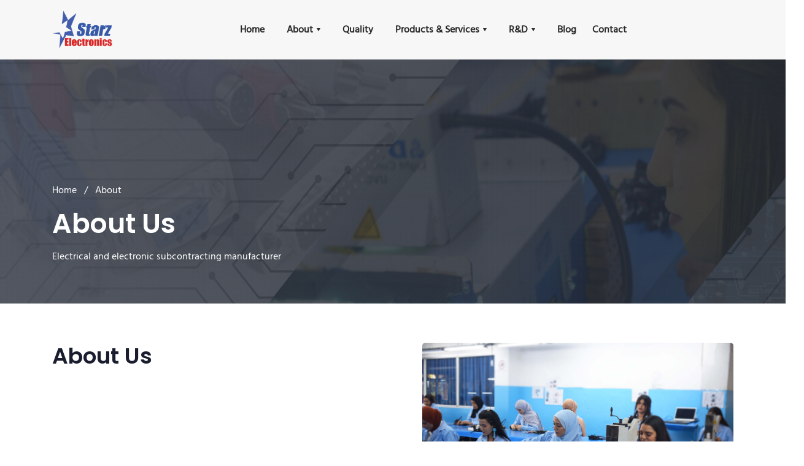

--- FILE ---
content_type: text/html; charset=UTF-8
request_url: http://starzelectronics.com/about.php
body_size: 5395
content:
<!doctype html>
<html lang="en">
<head>
    
    <title>STARZ ELECTRONICS | About</title>
    <meta name="viewport" content="width=device-width, initial-scale=1, shrink-to-fit=no">
    <meta charset="utf-8"/>

    <meta name="author" content="Khawla TOUATI"/>
    <meta property="og:title" content="Starz Electronics"/>
    <meta property="og:url" content="https://www.starzelectronics.com"/>
    <meta property="og:type" content="Manufacturing company"/>
    <meta property="og:image" content="http://www.starzelectronics.com/assets/images/g10.jpg"/>
    <meta name="description" content="Starz Electronics an American-Tunisian company specializing in electrical and
     electronic manufacturing."/>
    <meta name="keywords" content="starz, electronics,lithium-ion battery manufacturers, industries, company,production
    , industry, electronic,electronic industries, tunisia, ali belakhoua,
	manufacturing, cable assembly,rg45,upm3,cable,batteries,wiring harnesses,manufacturer, lithium-ion battery,li-ion,
	cable harness,subcontracting, fibre optique, optical fibre "/>
    
    <link rel="icon" type="image/jpg" href="assets/images/icons/star.png"/>
    

    
    <script async src="https://www.googletagmanager.com/gtag/js?id=UA-154699866-1"></script>
    <script>window.dataLayer=window.dataLayer||[];function gtag(){dataLayer.push(arguments);}gtag('js',new Date());gtag('config','UA-154699866-1');</script>
    

    
    <script async src="https://www.googletagmanager.com/gtag/js?id=AW-629171668"></script>
    <script>window.dataLayer=window.dataLayer||[];function gtag(){dataLayer.push(arguments);}gtag('js',new Date());gtag('config','AW-629171668');</script>
    

    
    <link href="assets/css/google-font.css+style-starter.css.pagespeed.cc.uU5a_QEfDR.css" rel="stylesheet"/>
    

    
    
    

    
    <link href="https://unpkg.com/aos@2.3.1/dist/aos.css" rel="stylesheet">
    
</head>

<body>
<section class="w3l-bootstrap-header">
    <nav class="navbar navbar-expand-lg navbar-light py-lg-3 py-2">
        <div class="container">
            
            <a class="navbar-brand" href="/">
                <img src="assets/images/logo.png" alt="Your logo" title="Starz logo" style="height:65px;"/>
            </a>
            <button class="navbar-toggler" type="button" data-toggle="collapse" data-target="#navbarSupportedContent" aria-controls="navbarSupportedContent" aria-expanded="false" aria-label="Toggle navigation">
                <span class="navbar-toggler-icon fa fa-bars"></span>
            </button>
            <div class="collapse navbar-collapse" id="navbarSupportedContent">
                <ul class="navbar-nav mx-auto">
                    <li class="nav-item">
                        <a class="nav-link" href="/">Home</a>
                    </li>
                    <li class="nav-item dropdown">
                        <a class="nav-link dropdown-toggle" href="#" id="navbarDropdown1" role="button" data-toggle="dropdown" aria-haspopup="true" aria-expanded="false">
                            About
                        </a>
                        <div class="dropdown-menu" aria-labelledby="navbarDropdown">
                            <a class="dropdown-item" href="about.php">Overview</a>
                            <a class="dropdown-item" href="personnel.php">Personnel</a>
                            <a class="dropdown-item" href="vacancies.php">Vacancies</a>
                        </div>
                    </li>
                    <li class="nav-item">
                        <a class="nav-link" href="Quality.php">Quality</a>
                    </li>
                    <li class="nav-item dropdown">
                        <a class="nav-link dropdown-toggle" href="#" id="navbarDropdown2" role="button" data-toggle="dropdown" aria-haspopup="true" aria-expanded="false">
                            Products & Services
                        </a>
                        <div class="dropdown-menu" aria-labelledby="navbarDropdown">
                            <a class="dropdown-item" href="cable_assembly.php">Cable Assembly</a>
                            <a class="dropdown-item" href="pcb_assembly.php">PCB Assembly</a>
                            <a class="dropdown-item" href="energy_storage_solution.php">Energy Storage Solutions</a>
                            <a class="dropdown-item" href="design&prototyping.php">Design & prototyping</a>
                            <a class="dropdown-item" href="lighting.php">Lighting</a>
                        </div>
                    </li>
                    <li class="nav-item dropdown">
                        <a class="nav-link dropdown-toggle" href="#" id="navbarDropdown3" role="button" data-toggle="dropdown" aria-haspopup="true" aria-expanded="false">
                            R&D
                        </a>
                        <div class="dropdown-menu" aria-labelledby="navbarDropdown">
                            <a class="dropdown-item" href="R&D_energystorage.php">Energy Storage Solutions</a>
                            <a class="dropdown-item" href="product_development.php">Product Development</a>
                        </div>
                    </li>
                    <li class="nav-item">
                        <a class="nav-link" href="https://blog.starzelectronics.com">Blog</a>
                    </li>
                    <li class="nav-item">
                        <a class="nav-link" href="contact.php">Contact</a>
                    </li>
                </ul>
            </div>
        </div>
    </nav>
</section><section class="w3l-about-breadcrum">
    <div class="breadcrum-bg">
        <div class="container py-5">
            <p><a href="index.php">Home</a> &nbsp; / &nbsp; About</p>
            <h2 class="my-3">About Us</h2>
            <p>Electrical and electronic subcontracting manufacturer</p>
        </div>
    </div>
</section>
<section class="w3l-content-with-photo-4" id="about">
    <div id="content-with-photo4-block" class="pt-5">
        <div class="container py-md-3">
            <div class="cwp4-two row">
                <div class="cwp4-text col-lg-6">
                    <h3 class="head" data-aos="zoom-out-right">About Us</h3>
                    <p data-aos="fade-right">
                        We are an American-Tunisian company specializing in electrical and electronic manufacturing.
                        Our specialty mainly lies in PCB and cable assembly. As of recent years,
                        we started in the Lithium-ion batteries industry.
                    </p>
                    <p data-aos="fade-right">
                        Ever since our foundation in 2001, we have been providing various manufacturing solutions to
                        serve the needs of our customers.
                    </p>
                    <p data-aos="fade-right">
                        Our cost-effective workforce along with our quality-driven management system enables us to
                        carry out projects for a broad spectrum of industries.
                    </p>
                </div>
                <div class="cwp4-image col-lg-6 pl-lg-5 mt-lg-0 mt-2 " data-aos="fade-left">
                    <img src="assets/images/2.jpg" class="img-fluid" alt="training">
                </div>
            </div>
        </div>
    </div>
</section>
<section class="w3l-features-5">
    <div class="features py-4">
        <div class="container py-3">
            <div class="fea-gd-vv row">
                <div class="float-lt feature-gd col-lg-4 col-sm-6">
                    <div class="icon-info">
                        <h5 data-aos="fade-up" data-aos-duration="3000"><a href="contact.php">LOCATION</a></h5>
                        <p data-aos="fade-up" data-aos-duration="3000">
                            Our main production plant is located at the heart of Bizerte, Tunisia. It is an ideal
                            location for just in time stocking and production to the entire European market.
                        </p>
                    </div>
                </div>
                <div class="float-mid feature-gd col-lg-4 col-sm-6 mt-sm-0 mt-4">
                    <div class="icon-info">
                        <h5 data-aos="fade-up" data-aos-duration="3000"><a href="Quality.php">QUALITY FOCUS</a></h5>
                        <p data-aos="fade-up" data-aos-duration="3000">
                            We firmly believe that quality is fundamental to our business’s success.
                            Therefore, we’ve successfully implemented an ISO 9001 certified quality management
                            system since 2006.
                        </p>
                    </div>
                </div>
                <div class="float-rt feature-gd col-lg-4 col-sm-6 mt-lg-0 mt-4">
                    <div class="icon-info">
                        <h5 data-aos="fade-up" data-aos-duration="3000"><a href="#">CUSTOMER SERVICE</a></h5>
                        <p data-aos="fade-up" data-aos-duration="3000">
                            Guaranteeing a full and consisting customer service helps us attain more customer
                            satisfaction and build stronger partnerships.
                        </p>
                    </div>
                </div>
            </div>
        </div>
    </div>
</section>
<section class="w3l-about ">
    <div class="skills-bars py-3 mt-3">
        <div class="container py-md-3">
            <div class="heading text-center mx-auto" data-aos="zoom-in">
                <h2 class="head text-white">
                    More Than 25 Years Of Experience
                </h2>
            </div>
            <div class="row pt-3 mt-5">
                <div class="col-lg-5">
                    <h3> Heading toward our 25th anniversary, we’re celebrating:</h3>
                </div>
                <div class="col-lg-7 pl-lg-5 mt-5 mt-lg-0">
                    <div class="skills-bar-grids mb-4 pb-2">
                        <h4>QUALITY COMMITMENT</h4>
                        <div class="progress">
                            <div class="progress-bar progress-bar-striped bg-color" role="progressbar" style="width: 70% ;" aria-valuenow="50" aria-valuemin="0" aria-valuemax="100">
                            </div>
                        </div>
                    </div>
                    <div class="skills-bar-grids mb-4 pb-2">
                        <h4>GROWTH</h4>
                        <div class="progress">
                            <div class="progress-bar progress-bar-striped bg-color" role="progressbar" style="width: 60% ;" aria-valuenow="50" aria-valuemin="0" aria-valuemax="100">
                            </div>
                        </div>
                    </div>
                    <div class="skills-bar-grids">
                        <h4>CONTINUOUS IMPROVEMENT</h4>
                        <div class="progress">
                            <div class="progress-bar progress-bar-striped bg-color" role="progressbar" style="width: 75% ;" aria-valuenow="50" aria-valuemin="0" aria-valuemax="100">
                            </div>
                        </div>
                    </div>
                </div>
            </div>
        </div>
    </div>
</section>
<section class="w3l-features-5">
    <div class="features py-5  mt-2">
        <div class="container pb-5">
            <div class="fea-gd-vv row ">
                <div class="float-lt feature-gd col-lg-6 col-sm-12">
                    <div class="icon-info mt-5" data-aos="fade-right" data-aos-easing="linear" data-aos-duration="1000">
                        <h5>Our History 2001</h5>
                        <p>
                            STARZ ELECTRONICS is currently celebrating 25 years in business. It was created in 2001 by its current owner Ali Belakhoua.
                        </p>
                        <p>
                            From the start, the company has been a positive addition to the region’s economy.
                        </p>
                        <p>
                            Our 25-year history of reliability and financial stability allows for continuous investment in people, technology, and ideas.
                        </p>
                    </div>
                </div>
                <div class="float-lt feature-gd col-lg-6 col-sm-12" data-aos="fade-left" data-aos-easing="linear" data-aos-duration="1000">
                    <img src="assets/images/xab-1.jpg.pagespeed.ic.ga_5LMdVVx.webp" class="img-fluid" alt="Starz Production Line in 2001"/>
                </div>
            </div>
        </div>
    </div>
</section>

<section class="w3l-footer-29-main" id="footer">
    <div class="footer-29">
        <div class="grids-forms-1 pb-5">
            <div class="container">
                <div class="grids-forms">
                    <div class="main-midd">
                        <h4 class="title-head">Newsletter – Get Updates & Latest News</h4>
                    </div>
                    
                    <div class="main-midd-2" id="mc_embed_signup">
                        <form class="rightside-form" action="https://starzelectronics.us10.list-manage.com/subscribe/post?u=f1d9f47205cda5c5da6e5fd07&amp;id=d5f3a89e56" method="post" id="mc-embedded-subscribe-form" name="mc-embedded-subscribe-form" target="_blank" novalidate>
                            <label for="mce-EMAIL"></label>
                            <input type="email" name="EMAIL" class="required email" id="mce-EMAIL" placeholder="Enter your email">
                            <div id="mce-responses" class="clear">
                                <div class="response" id="mce-error-response" style="display:none"></div>
                                <div class="response" id="mce-success-response" style="display:none"></div>
                            </div>    
                            <div style="position: absolute; left: -5000px;" aria-hidden="true">
                                <label for="b_f"></label>
                                <input type="text" id="b_f" name="b_f1d9f47205cda5c5da6e5fd07_d5f3a89e56" tabindex="-1" value="">
                            </div>
                            <button type="submit" name="subscribe" id="mc-embedded-subscribe" class="btn">Subscribe</button>
                        </form>
                        
                    </div>
                </div>
            </div>
        </div>
        <div class="container pt-5">
            <div class="d-grid grid-col-4 footer-top-29">
                <div class="footer-list-29 footer-1">
                    <h6 class="footer-title-29">About Us</h6>
                    <p>We're an American-Tunisian company specializing in electrical and electronic
                        manufacturing.<br><br>
                        Opening Hours (GMT+1)<br>
                        Mon – Fri 8am – 5pm<br>
                        Saturday 8am – 12:30am
                    </p>
                    <div class="main-social-footer-29">
                        <h6 class="footer-title-29">Get social with us!</h6>
                        <a href="https://www.facebook.com/Starz-electronics-766356963697248/" class="facebook" target="_blank"><span class="fa fa-facebook"></span></a>
                        <a href="https://twitter.com/STARZELECTRONI1" class="twitter" target="_blank"><span class="fa fa-twitter"></span></a>
                        <a href="https://www.instagram.com/starzelectronics/" class="instagram" target="_blank"><span class="fa fa-instagram"></span></a>
                        <a href="https://www.linkedin.com/company/starz-electronics/" class="linkedin" target="_blank"><span class="fa fa-linkedin"></span></a>
                    </div>
                </div>
                <div class="footer-list-29 footer-2">
                    <ul>
                        <h6 class="footer-title-29">Quick Links</h6>
                        <li><a href="about.php">About</a></li>
                        <li><a href="products&services.php">Products & Services</a></li>
                        <li><a href="https://blog.starzelectronics.com"> Blog</a></li>
                        <li><a href="contact.php">Contact</a></li>
                        <h6 class="footer-title-29">Useful Resources</h6>
                        <li><a href="#" data-toggle="modal" data-target="#ISO9001" role="button">ISO9001 Certificate</a></li>
                        <li><a href="documents/CONFLICT-MINERALS.pdf">Conflict Minerals</a></li>
                    </ul>
                </div>
                <div class="footer-list-29 footer-3">
                    <div class="properties">
                        <h6 class="footer-title-29">Recent Projects</h6>
                        <a href="#"><img src="assets/images/xg11.jpg.pagespeed.ic.2F1YTfnw6f.webp" class="img-responsive" alt="">
                            <p>Amid the COVID19 battle, we provides a local solution to Oxygen ventilator shortages.</p>
                        </a>
                        <a href="R&D_energystorage.php"><img src="assets/images/xg5.jpg.pagespeed.ic.MTjFMHFqht.webp" class="img-responsive" alt="">
                            <p>Our latest investment in li-ion battery R&D laboratory</p>
                        </a>
                        <a href="design&prototyping.php"><img src="assets/images/xg9.jpg.pagespeed.ic.vchCrd9pDM.webp" class="img-responsive" alt="">
                            <p>Design And Prototyping Services</p>
                        </a>
                    </div>
                </div>
            </div>
            <div class="bottom-copies text-center">
                <p class="copy-footer-29">Copyright &copy;  <small><a href="https://www.linkedin.com/in/khawla-touati-374298165/" target="_blank">Kh.T</a></small>
                    - STARZ ELECTRONICS 2001-2026. All rights reserved
                </p>
            </div>
        </div>
    </div>

    <div class="modal fade" id="ISO9001" tabindex="-1" role="dialog" aria-labelledby="exampleModalCenterTitle" style="display: none;" aria-hidden="true">
        <div class="modal-dialog modal-dialog-centered" role="document">
            <div class="modal-content">
                <div class="modal-header">
                    <h5 class="modal-title text-uppercase" id="exampleModal">ISO 9001:2015</h5>
                    <button type="button" class="close" data-dismiss="modal" aria-label="Close">
                        <span aria-hidden="true">×</span>
                    </button>
                </div>
                <div class="modal-body">
                    <img src="assets/images/xiso2022.png.pagespeed.ic.zc1IGgk66E.webp" class="img-fluid mb-3" alt="Modal Image">
                    <br>
                    All of <strong>STARZ Electronics</strong>
                    manufacturing facilities are certified to the latest manufacturing standards.
                </div>
                <div class="modal-footer">
                    <button type="button" class="btn btn-secondary" data-dismiss="modal">Close</button>
                </div>
            </div>
        </div>
    </div>

    
    <button onclick="topFunction()" id="movetop" title="Go to top">
        <span class="fa fa-angle-up"></span>
    </button>
    <script>window.onscroll=function(){scrollFunction()};function scrollFunction(){if(document.body.scrollTop>20||document.documentElement.scrollTop>20){document.getElementById("movetop").style.display="block";}else{document.getElementById("movetop").style.display="none";}}function topFunction(){document.body.scrollTop=0;document.documentElement.scrollTop=0;}</script>
    
    
    <script src="assets/js/jquery-3.3.1.min.js.pagespeed.jm.e7UThA3PNS.js"></script>
    
</section>

<script src="https://code.jquery.com/jquery-3.4.1.slim.min.js" integrity="sha384-J6qa4849blE2+poT4WnyKhv5vZF5SrPo0iEjwBvKU7imGFAV0wwj1yYfoRSJoZ+n" crossorigin="anonymous"></script>

<script src="https://stackpath.bootstrapcdn.com/bootstrap/4.4.1/js/bootstrap.min.js" integrity="sha384-wfSDF2E50Y2D1uUdj0O3uMBJnjuUD4Ih7YwaYd1iqfktj0Uod8GCExl3Og8ifwB6" crossorigin="anonymous"></script>


<script src="https://cpwebassets.codepen.io/assets/common/stopExecutionOnTimeout-157cd5b220a5c80d4ff8e0e70ac069bffd87a61252088146915e8726e5d9f147.js"></script>
<script src="https://unpkg.com/aos@2.3.1/dist/aos.js"></script>
<script>AOS.init({easing:'ease-in-out-back',duration:1200,mirror:true,anchorPlacement:'top-bottom',});</script>



<script>$(function(){$('.navbar-toggler').click(function(){$('body').toggleClass('noscroll');})});</script>


</body>
</html>


--- FILE ---
content_type: text/css
request_url: http://starzelectronics.com/assets/css/google-font.css+style-starter.css.pagespeed.cc.uU5a_QEfDR.css
body_size: 48764
content:
/* devanagari */
@font-face {
    font-family: 'Poppins';
    font-style: normal;
    font-weight: 300;
    font-display: swap;
    src: url(https://fonts.gstatic.com/s/poppins/v15/pxiByp8kv8JHgFVrLDz8Z11lFc-K.woff2) format('woff2');
    unicode-range: U+0900-097F, U+1CD0-1CF6, U+1CF8-1CF9, U+200C-200D, U+20A8, U+20B9, U+25CC, U+A830-A839, U+A8E0-A8FB;
}
/* latin-ext */
@font-face {
    font-family: 'Poppins';
    font-style: normal;
    font-weight: 300;
    font-display: swap;
    src: url(https://fonts.gstatic.com/s/poppins/v15/pxiByp8kv8JHgFVrLDz8Z1JlFc-K.woff2) format('woff2');
    unicode-range: U+0100-024F, U+0259, U+1E00-1EFF, U+2020, U+20A0-20AB, U+20AD-20CF, U+2113, U+2C60-2C7F, U+A720-A7FF;
}
/* latin */
@font-face {
    font-family: 'Poppins';
    font-style: normal;
    font-weight: 300;
    font-display: swap;
    src: url(https://fonts.gstatic.com/s/poppins/v15/pxiByp8kv8JHgFVrLDz8Z1xlFQ.woff2) format('woff2');
    unicode-range: U+0000-00FF, U+0131, U+0152-0153, U+02BB-02BC, U+02C6, U+02DA, U+02DC, U+2000-206F, U+2074, U+20AC, U+2122, U+2191, U+2193, U+2212, U+2215, U+FEFF, U+FFFD;
}
/* devanagari */
@font-face {
    font-family: 'Poppins';
    font-style: normal;
    font-weight: 400;
    font-display: swap;
    src: url(https://fonts.gstatic.com/s/poppins/v15/pxiEyp8kv8JHgFVrJJbecmNE.woff2) format('woff2');
    unicode-range: U+0900-097F, U+1CD0-1CF6, U+1CF8-1CF9, U+200C-200D, U+20A8, U+20B9, U+25CC, U+A830-A839, U+A8E0-A8FB;
}
/* latin-ext */
@font-face {
    font-family: 'Poppins';
    font-style: normal;
    font-weight: 400;
    font-display: swap;
    src: url(https://fonts.gstatic.com/s/poppins/v15/pxiEyp8kv8JHgFVrJJnecmNE.woff2) format('woff2');
    unicode-range: U+0100-024F, U+0259, U+1E00-1EFF, U+2020, U+20A0-20AB, U+20AD-20CF, U+2113, U+2C60-2C7F, U+A720-A7FF;
}
/* latin */
@font-face {
    font-family: 'Poppins';
    font-style: normal;
    font-weight: 400;
    font-display: swap;
    src: url(https://fonts.gstatic.com/s/poppins/v15/pxiEyp8kv8JHgFVrJJfecg.woff2) format('woff2');
    unicode-range: U+0000-00FF, U+0131, U+0152-0153, U+02BB-02BC, U+02C6, U+02DA, U+02DC, U+2000-206F, U+2074, U+20AC, U+2122, U+2191, U+2193, U+2212, U+2215, U+FEFF, U+FFFD;
}
/* devanagari */
@font-face {
    font-family: 'Poppins';
    font-style: normal;
    font-weight: 500;
    font-display: swap;
    src: url(https://fonts.gstatic.com/s/poppins/v15/pxiByp8kv8JHgFVrLGT9Z11lFc-K.woff2) format('woff2');
    unicode-range: U+0900-097F, U+1CD0-1CF6, U+1CF8-1CF9, U+200C-200D, U+20A8, U+20B9, U+25CC, U+A830-A839, U+A8E0-A8FB;
}
/* latin-ext */
@font-face {
    font-family: 'Poppins';
    font-style: normal;
    font-weight: 500;
    font-display: swap;
    src: url(https://fonts.gstatic.com/s/poppins/v15/pxiByp8kv8JHgFVrLGT9Z1JlFc-K.woff2) format('woff2');
    unicode-range: U+0100-024F, U+0259, U+1E00-1EFF, U+2020, U+20A0-20AB, U+20AD-20CF, U+2113, U+2C60-2C7F, U+A720-A7FF;
}
/* latin */
@font-face {
    font-family: 'Poppins';
    font-style: normal;
    font-weight: 500;
    font-display: swap;
    src: url(https://fonts.gstatic.com/s/poppins/v15/pxiByp8kv8JHgFVrLGT9Z1xlFQ.woff2) format('woff2');
    unicode-range: U+0000-00FF, U+0131, U+0152-0153, U+02BB-02BC, U+02C6, U+02DA, U+02DC, U+2000-206F, U+2074, U+20AC, U+2122, U+2191, U+2193, U+2212, U+2215, U+FEFF, U+FFFD;
}
/* devanagari */
@font-face {
    font-family: 'Poppins';
    font-style: normal;
    font-weight: 600;
    font-display: swap;
    src: url(https://fonts.gstatic.com/s/poppins/v15/pxiByp8kv8JHgFVrLEj6Z11lFc-K.woff2) format('woff2');
    unicode-range: U+0900-097F, U+1CD0-1CF6, U+1CF8-1CF9, U+200C-200D, U+20A8, U+20B9, U+25CC, U+A830-A839, U+A8E0-A8FB;
}
/* latin-ext */
@font-face {
    font-family: 'Poppins';
    font-style: normal;
    font-weight: 600;
    font-display: swap;
    src: url(https://fonts.gstatic.com/s/poppins/v15/pxiByp8kv8JHgFVrLEj6Z1JlFc-K.woff2) format('woff2');
    unicode-range: U+0100-024F, U+0259, U+1E00-1EFF, U+2020, U+20A0-20AB, U+20AD-20CF, U+2113, U+2C60-2C7F, U+A720-A7FF;
}
/* latin */
@font-face {
    font-family: 'Poppins';
    font-style: normal;
    font-weight: 600;
    font-display: swap;
    src: url(https://fonts.gstatic.com/s/poppins/v15/pxiByp8kv8JHgFVrLEj6Z1xlFQ.woff2) format('woff2');
    unicode-range: U+0000-00FF, U+0131, U+0152-0153, U+02BB-02BC, U+02C6, U+02DA, U+02DC, U+2000-206F, U+2074, U+20AC, U+2122, U+2191, U+2193, U+2212, U+2215, U+FEFF, U+FFFD;
}
/* devanagari */
@font-face {
    font-family: 'Poppins';
    font-style: normal;
    font-weight: 700;
    font-display: swap;
    src: url(https://fonts.gstatic.com/s/poppins/v15/pxiByp8kv8JHgFVrLCz7Z11lFc-K.woff2) format('woff2');
    unicode-range: U+0900-097F, U+1CD0-1CF6, U+1CF8-1CF9, U+200C-200D, U+20A8, U+20B9, U+25CC, U+A830-A839, U+A8E0-A8FB;
}
/* latin-ext */
@font-face {
    font-family: 'Poppins';
    font-style: normal;
    font-weight: 700;
    font-display: swap;
    src: url(https://fonts.gstatic.com/s/poppins/v15/pxiByp8kv8JHgFVrLCz7Z1JlFc-K.woff2) format('woff2');
    unicode-range: U+0100-024F, U+0259, U+1E00-1EFF, U+2020, U+20A0-20AB, U+20AD-20CF, U+2113, U+2C60-2C7F, U+A720-A7FF;
}
/* latin */
@font-face {
    font-family: 'Poppins';
    font-style: normal;
    font-weight: 700;
    font-display: swap;
    src: url(https://fonts.gstatic.com/s/poppins/v15/pxiByp8kv8JHgFVrLCz7Z1xlFQ.woff2) format('woff2');
    unicode-range: U+0000-00FF, U+0131, U+0152-0153, U+02BB-02BC, U+02C6, U+02DA, U+02DC, U+2000-206F, U+2074, U+20AC, U+2122, U+2191, U+2193, U+2212, U+2215, U+FEFF, U+FFFD;
}
/* devanagari */
@font-face {
    font-family: 'Poppins';
    font-style: normal;
    font-weight: 800;
    font-display: swap;
    src: url(https://fonts.gstatic.com/s/poppins/v15/pxiByp8kv8JHgFVrLDD4Z11lFc-K.woff2) format('woff2');
    unicode-range: U+0900-097F, U+1CD0-1CF6, U+1CF8-1CF9, U+200C-200D, U+20A8, U+20B9, U+25CC, U+A830-A839, U+A8E0-A8FB;
}
/* latin-ext */
@font-face {
    font-family: 'Poppins';
    font-style: normal;
    font-weight: 800;
    font-display: swap;
    src: url(https://fonts.gstatic.com/s/poppins/v15/pxiByp8kv8JHgFVrLDD4Z1JlFc-K.woff2) format('woff2');
    unicode-range: U+0100-024F, U+0259, U+1E00-1EFF, U+2020, U+20A0-20AB, U+20AD-20CF, U+2113, U+2C60-2C7F, U+A720-A7FF;
}
/* latin */
@font-face {
    font-family: 'Poppins';
    font-style: normal;
    font-weight: 800;
    font-display: swap;
    src: url(https://fonts.gstatic.com/s/poppins/v15/pxiByp8kv8JHgFVrLDD4Z1xlFQ.woff2) format('woff2');
    unicode-range: U+0000-00FF, U+0131, U+0152-0153, U+02BB-02BC, U+02C6, U+02DA, U+02DC, U+2000-206F, U+2074, U+20AC, U+2122, U+2191, U+2193, U+2212, U+2215, U+FEFF, U+FFFD;
}
/* devanagari */
@font-face {
    font-family: 'Poppins';
    font-style: normal;
    font-weight: 900;
    font-display: swap;
    src: url(https://fonts.gstatic.com/s/poppins/v15/pxiByp8kv8JHgFVrLBT5Z11lFc-K.woff2) format('woff2');
    unicode-range: U+0900-097F, U+1CD0-1CF6, U+1CF8-1CF9, U+200C-200D, U+20A8, U+20B9, U+25CC, U+A830-A839, U+A8E0-A8FB;
}
/* latin-ext */
@font-face {
    font-family: 'Poppins';
    font-style: normal;
    font-weight: 900;
    font-display: swap;
    src: url(https://fonts.gstatic.com/s/poppins/v15/pxiByp8kv8JHgFVrLBT5Z1JlFc-K.woff2) format('woff2');
    unicode-range: U+0100-024F, U+0259, U+1E00-1EFF, U+2020, U+20A0-20AB, U+20AD-20CF, U+2113, U+2C60-2C7F, U+A720-A7FF;
}
/* latin */
@font-face {
    font-family: 'Poppins';
    font-style: normal;
    font-weight: 900;
    font-display: swap;
    src: url(https://fonts.gstatic.com/s/poppins/v15/pxiByp8kv8JHgFVrLBT5Z1xlFQ.woff2) format('woff2');
    unicode-range: U+0000-00FF, U+0131, U+0152-0153, U+02BB-02BC, U+02C6, U+02DA, U+02DC, U+2000-206F, U+2074, U+20AC, U+2122, U+2191, U+2193, U+2212, U+2215, U+FEFF, U+FFFD;
}

/* devanagari */
@font-face {
    font-family: 'Hind';
    font-style: normal;
    font-weight: 400;
    font-display: swap;
    src: url(https://fonts.gstatic.com/s/hind/v11/5aU69_a8oxmIdGh4BCOz.woff2) format('woff2');
    unicode-range: U+0900-097F, U+1CD0-1CF6, U+1CF8-1CF9, U+200C-200D, U+20A8, U+20B9, U+25CC, U+A830-A839, U+A8E0-A8FB;
}
/* latin-ext */
@font-face {
    font-family: 'Hind';
    font-style: normal;
    font-weight: 400;
    font-display: swap;
    src: url(https://fonts.gstatic.com/s/hind/v11/5aU69_a8oxmIdGd4BCOz.woff2) format('woff2');
    unicode-range: U+0100-024F, U+0259, U+1E00-1EFF, U+2020, U+20A0-20AB, U+20AD-20CF, U+2113, U+2C60-2C7F, U+A720-A7FF;
}
/* latin */
@font-face {
    font-family: 'Hind';
    font-style: normal;
    font-weight: 400;
    font-display: swap;
    src: url(https://fonts.gstatic.com/s/hind/v11/5aU69_a8oxmIdGl4BA.woff2) format('woff2');
    unicode-range: U+0000-00FF, U+0131, U+0152-0153, U+02BB-02BC, U+02C6, U+02DA, U+02DC, U+2000-206F, U+2074, U+20AC, U+2122, U+2191, U+2193, U+2212, U+2215, U+FEFF, U+FFFD;
}
@charset "UTF-8";
/*!
 *  Font Awesome 4.7.0 by @davegandy - http://fontawesome.io - @fontawesome
 *  License - http://fontawesome.io/license (Font: SIL OFL 1.1, CSS: MIT License)
 */
/* FONT PATH
 * -------------------------- */
@font-face {
  font-family: 'FontAwesome';
  src: url("../fonts/fontawesome-webfont.eot?v=4.7.0");
  src: url("../fonts/fontawesome-webfont.eot?#iefix&v=4.7.0") format("embedded-opentype"), url("../fonts/fontawesome-webfont.woff2?v=4.7.0") format("woff2"), url("../fonts/fontawesome-webfont.woff?v=4.7.0") format("woff"), url("../fonts/fontawesome-webfont.ttf?v=4.7.0") format("truetype"), url("../fonts/fontawesome-webfont.svg?v=4.7.0#fontawesomeregular") format("svg");
  font-weight: normal;
  font-style: normal; }

.fa {
  display: inline-block;
  font: normal normal normal 14px/1 FontAwesome;
  font-size: inherit;
  text-rendering: auto;
  -webkit-font-smoothing: antialiased;
  -moz-osx-font-smoothing: grayscale; }

/* makes the font 33% larger relative to the icon container */
.fa-lg {
  font-size: 1.33333em;
  line-height: 0.75em;
  vertical-align: -15%; }

.fa-2x {
  font-size: 2em; }

.fa-3x {
  font-size: 3em; }

.fa-4x {
  font-size: 4em; }

.fa-5x {
  font-size: 5em; }

.fa-fw {
  width: 1.28571em;
  text-align: center; }

.fa-ul {
  padding-left: 0;
  margin-left: 2.14286em;
  list-style-type: none; }
.fa-ul > li {
  position: relative; }

.fa-li {
  position: absolute;
  left: -2.14286em;
  width: 2.14286em;
  top: 0.14286em;
  text-align: center; }
.fa-li.fa-lg {
  left: -1.85714em; }

.fa-border {
  padding: .2em .25em .15em;
  border: solid 0.08em #eee;
  border-radius: .1em; }

.fa-pull-left {
  float: left; }

.fa-pull-right {
  float: right; }

.fa.fa-pull-left {
  margin-right: .3em; }

.fa.fa-pull-right {
  margin-left: .3em; }

/* Deprecated as of 4.4.0 */
.pull-right {
  float: right; }

.pull-left {
  float: left; }

.fa.pull-left {
  margin-right: .3em; }

.fa.pull-right {
  margin-left: .3em; }

.fa-spin {
  -webkit-animation: fa-spin 2s infinite linear;
  animation: fa-spin 2s infinite linear; }

.fa-pulse {
  -webkit-animation: fa-spin 1s infinite steps(8);
  animation: fa-spin 1s infinite steps(8); }

@-webkit-keyframes fa-spin {
  0% {
    transform: rotate(0deg); }
  100% {
    transform: rotate(359deg); } }

@keyframes fa-spin {
  0% {
    transform: rotate(0deg); }
  100% {
    transform: rotate(359deg); } }

.fa-rotate-90 {
  -ms-filter: "progid:DXImageTransform.Microsoft.BasicImage(rotation=1)";
  transform: rotate(90deg); }

.fa-rotate-180 {
  -ms-filter: "progid:DXImageTransform.Microsoft.BasicImage(rotation=2)";
  transform: rotate(180deg); }

.fa-rotate-270 {
  -ms-filter: "progid:DXImageTransform.Microsoft.BasicImage(rotation=3)";
  transform: rotate(270deg); }

.fa-flip-horizontal {
  -ms-filter: "progid:DXImageTransform.Microsoft.BasicImage(rotation=0, mirror=1)";
  transform: scale(-1, 1); }

.fa-flip-vertical {
  -ms-filter: "progid:DXImageTransform.Microsoft.BasicImage(rotation=2, mirror=1)";
  transform: scale(1, -1); }

:root .fa-rotate-90,
:root .fa-rotate-180,
:root .fa-rotate-270,
:root .fa-flip-horizontal,
:root .fa-flip-vertical {
  -webkit-filter: none;
  filter: none; }

.fa-stack {
  position: relative;
  display: inline-block;
  width: 2em;
  height: 2em;
  line-height: 2em;
  vertical-align: middle; }

.fa-stack-1x, .fa-stack-2x {
  position: absolute;
  left: 0;
  width: 100%;
  text-align: center; }

.fa-stack-1x {
  line-height: inherit; }

.fa-stack-2x {
  font-size: 2em; }

.fa-inverse {
  color: #fff; }

/* Font Awesome uses the Unicode Private Use Area (PUA) to ensure screen
   readers do not read off random characters that represent icons */
.fa-glass:before {
  content: ""; }

.fa-music:before {
  content: ""; }

.fa-search:before {
  content: ""; }

.fa-envelope-o:before {
  content: ""; }

.fa-heart:before {
  content: ""; }

.fa-star:before {
  content: ""; }

.fa-star-o:before {
  content: ""; }

.fa-user:before {
  content: ""; }

.fa-film:before {
  content: ""; }

.fa-th-large:before {
  content: ""; }

.fa-th:before {
  content: ""; }

.fa-th-list:before {
  content: ""; }

.fa-check:before {
  content: ""; }

.fa-remove:before,
.fa-close:before,
.fa-times:before {
  content: ""; }

.fa-search-plus:before {
  content: ""; }

.fa-search-minus:before {
  content: ""; }

.fa-power-off:before {
  content: ""; }

.fa-signal:before {
  content: ""; }

.fa-gear:before,
.fa-cog:before {
  content: ""; }

.fa-trash-o:before {
  content: ""; }

.fa-home:before {
  content: ""; }

.fa-file-o:before {
  content: ""; }

.fa-clock-o:before {
  content: ""; }

.fa-road:before {
  content: ""; }

.fa-download:before {
  content: ""; }

.fa-arrow-circle-o-down:before {
  content: ""; }

.fa-arrow-circle-o-up:before {
  content: ""; }

.fa-inbox:before {
  content: ""; }

.fa-play-circle-o:before {
  content: ""; }

.fa-rotate-right:before,
.fa-repeat:before {
  content: ""; }

.fa-refresh:before {
  content: ""; }

.fa-list-alt:before {
  content: ""; }

.fa-lock:before {
  content: ""; }

.fa-flag:before {
  content: ""; }

.fa-headphones:before {
  content: ""; }

.fa-volume-off:before {
  content: ""; }

.fa-volume-down:before {
  content: ""; }

.fa-volume-up:before {
  content: ""; }

.fa-qrcode:before {
  content: ""; }

.fa-barcode:before {
  content: ""; }

.fa-tag:before {
  content: ""; }

.fa-tags:before {
  content: ""; }

.fa-book:before {
  content: ""; }

.fa-bookmark:before {
  content: ""; }

.fa-print:before {
  content: ""; }

.fa-camera:before {
  content: ""; }

.fa-font:before {
  content: ""; }

.fa-bold:before {
  content: ""; }

.fa-italic:before {
  content: ""; }

.fa-text-height:before {
  content: ""; }

.fa-text-width:before {
  content: ""; }

.fa-align-left:before {
  content: ""; }

.fa-align-center:before {
  content: ""; }

.fa-align-right:before {
  content: ""; }

.fa-align-justify:before {
  content: ""; }

.fa-list:before {
  content: ""; }

.fa-dedent:before,
.fa-outdent:before {
  content: ""; }

.fa-indent:before {
  content: ""; }

.fa-video-camera:before {
  content: ""; }

.fa-photo:before,
.fa-image:before,
.fa-picture-o:before {
  content: ""; }

.fa-pencil:before {
  content: ""; }

.fa-map-marker:before {
  content: ""; }

.fa-adjust:before {
  content: ""; }

.fa-tint:before {
  content: ""; }

.fa-edit:before,
.fa-pencil-square-o:before {
  content: ""; }

.fa-share-square-o:before {
  content: ""; }

.fa-check-square-o:before {
  content: ""; }

.fa-arrows:before {
  content: ""; }

.fa-step-backward:before {
  content: ""; }

.fa-fast-backward:before {
  content: ""; }

.fa-backward:before {
  content: ""; }

.fa-play:before {
  content: ""; }

.fa-pause:before {
  content: ""; }

.fa-stop:before {
  content: ""; }

.fa-forward:before {
  content: ""; }

.fa-fast-forward:before {
  content: ""; }

.fa-step-forward:before {
  content: ""; }

.fa-eject:before {
  content: ""; }

.fa-chevron-left:before {
  content: ""; }

.fa-chevron-right:before {
  content: ""; }

.fa-plus-circle:before {
  content: ""; }

.fa-minus-circle:before {
  content: ""; }

.fa-times-circle:before {
  content: ""; }

.fa-check-circle:before {
  content: ""; }

.fa-question-circle:before {
  content: ""; }

.fa-info-circle:before {
  content: ""; }

.fa-crosshairs:before {
  content: ""; }

.fa-times-circle-o:before {
  content: ""; }

.fa-check-circle-o:before {
  content: ""; }

.fa-ban:before {
  content: ""; }

.fa-arrow-left:before {
  content: ""; }

.fa-arrow-right:before {
  content: ""; }

.fa-arrow-up:before {
  content: ""; }

.fa-arrow-down:before {
  content: ""; }

.fa-mail-forward:before,
.fa-share:before {
  content: ""; }

.fa-expand:before {
  content: ""; }

.fa-compress:before {
  content: ""; }

.fa-plus:before {
  content: ""; }

.fa-minus:before {
  content: ""; }

.fa-asterisk:before {
  content: ""; }

.fa-exclamation-circle:before {
  content: ""; }

.fa-gift:before {
  content: ""; }

.fa-leaf:before {
  content: ""; }

.fa-fire:before {
  content: ""; }

.fa-eye:before {
  content: ""; }

.fa-eye-slash:before {
  content: ""; }

.fa-warning:before,
.fa-exclamation-triangle:before {
  content: ""; }

.fa-plane:before {
  content: ""; }

.fa-calendar:before {
  content: ""; }

.fa-random:before {
  content: ""; }

.fa-comment:before {
  content: ""; }

.fa-magnet:before {
  content: ""; }

.fa-chevron-up:before {
  content: ""; }

.fa-chevron-down:before {
  content: ""; }

.fa-retweet:before {
  content: ""; }

.fa-shopping-cart:before {
  content: ""; }

.fa-folder:before {
  content: ""; }

.fa-folder-open:before {
  content: ""; }

.fa-arrows-v:before {
  content: ""; }

.fa-arrows-h:before {
  content: ""; }

.fa-bar-chart-o:before,
.fa-bar-chart:before {
  content: ""; }

.fa-twitter-square:before {
  content: ""; }

.fa-facebook-square:before {
  content: ""; }

.fa-camera-retro:before {
  content: ""; }

.fa-key:before {
  content: ""; }

.fa-gears:before,
.fa-cogs:before {
  content: ""; }

.fa-comments:before {
  content: ""; }

.fa-thumbs-o-up:before {
  content: ""; }

.fa-thumbs-o-down:before {
  content: ""; }

.fa-star-half:before {
  content: ""; }

.fa-heart-o:before {
  content: ""; }

.fa-sign-out:before {
  content: ""; }

.fa-linkedin-square:before {
  content: ""; }

.fa-thumb-tack:before {
  content: ""; }

.fa-external-link:before {
  content: ""; }

.fa-sign-in:before {
  content: ""; }

.fa-trophy:before {
  content: ""; }

.fa-github-square:before {
  content: ""; }

.fa-upload:before {
  content: ""; }

.fa-lemon-o:before {
  content: ""; }

.fa-phone:before {
  content: ""; }

.fa-square-o:before {
  content: ""; }

.fa-bookmark-o:before {
  content: ""; }

.fa-phone-square:before {
  content: ""; }

.fa-twitter:before {
  content: ""; }

.fa-facebook-f:before,
.fa-facebook:before {
  content: ""; }

.fa-github:before {
  content: ""; }

.fa-unlock:before {
  content: ""; }

.fa-credit-card:before {
  content: ""; }

.fa-feed:before,
.fa-rss:before {
  content: ""; }

.fa-hdd-o:before {
  content: ""; }

.fa-bullhorn:before {
  content: ""; }

.fa-bell:before {
  content: ""; }

.fa-certificate:before {
  content: ""; }

.fa-hand-o-right:before {
  content: ""; }

.fa-hand-o-left:before {
  content: ""; }

.fa-hand-o-up:before {
  content: ""; }

.fa-hand-o-down:before {
  content: ""; }

.fa-arrow-circle-left:before {
  content: ""; }

.fa-arrow-circle-right:before {
  content: ""; }

.fa-arrow-circle-up:before {
  content: ""; }

.fa-arrow-circle-down:before {
  content: ""; }

.fa-globe:before {
  content: ""; }

.fa-wrench:before {
  content: ""; }

.fa-tasks:before {
  content: ""; }

.fa-filter:before {
  content: ""; }

.fa-briefcase:before {
  content: ""; }

.fa-arrows-alt:before {
  content: ""; }

.fa-group:before,
.fa-users:before {
  content: ""; }

.fa-chain:before,
.fa-link:before {
  content: ""; }

.fa-cloud:before {
  content: ""; }

.fa-flask:before {
  content: ""; }

.fa-cut:before,
.fa-scissors:before {
  content: ""; }

.fa-copy:before,
.fa-files-o:before {
  content: ""; }

.fa-paperclip:before {
  content: ""; }

.fa-save:before,
.fa-floppy-o:before {
  content: ""; }

.fa-square:before {
  content: ""; }

.fa-navicon:before,
.fa-reorder:before,
.fa-bars:before {
  content: ""; }

.fa-list-ul:before {
  content: ""; }

.fa-list-ol:before {
  content: ""; }

.fa-strikethrough:before {
  content: ""; }

.fa-underline:before {
  content: ""; }

.fa-table:before {
  content: ""; }

.fa-magic:before {
  content: ""; }

.fa-truck:before {
  content: ""; }

.fa-pinterest:before {
  content: ""; }

.fa-pinterest-square:before {
  content: ""; }

.fa-google-plus-square:before {
  content: ""; }

.fa-google-plus:before {
  content: ""; }

.fa-money:before {
  content: ""; }

.fa-caret-down:before {
  content: ""; }

.fa-caret-up:before {
  content: ""; }

.fa-caret-left:before {
  content: ""; }

.fa-caret-right:before {
  content: ""; }

.fa-columns:before {
  content: ""; }

.fa-unsorted:before,
.fa-sort:before {
  content: ""; }

.fa-sort-down:before,
.fa-sort-desc:before {
  content: ""; }

.fa-sort-up:before,
.fa-sort-asc:before {
  content: ""; }

.fa-envelope:before {
  content: ""; }

.fa-linkedin:before {
  content: ""; }

.fa-rotate-left:before,
.fa-undo:before {
  content: ""; }

.fa-legal:before,
.fa-gavel:before {
  content: ""; }

.fa-dashboard:before,
.fa-tachometer:before {
  content: ""; }

.fa-comment-o:before {
  content: ""; }

.fa-comments-o:before {
  content: ""; }

.fa-flash:before,
.fa-bolt:before {
  content: ""; }

.fa-sitemap:before {
  content: ""; }

.fa-umbrella:before {
  content: ""; }

.fa-paste:before,
.fa-clipboard:before {
  content: ""; }

.fa-lightbulb-o:before {
  content: ""; }

.fa-exchange:before {
  content: ""; }

.fa-cloud-download:before {
  content: ""; }

.fa-cloud-upload:before {
  content: ""; }

.fa-user-md:before {
  content: ""; }

.fa-stethoscope:before {
  content: ""; }

.fa-suitcase:before {
  content: ""; }

.fa-bell-o:before {
  content: ""; }

.fa-coffee:before {
  content: ""; }

.fa-cutlery:before {
  content: ""; }

.fa-file-text-o:before {
  content: ""; }

.fa-building-o:before {
  content: ""; }

.fa-hospital-o:before {
  content: ""; }

.fa-ambulance:before {
  content: ""; }

.fa-medkit:before {
  content: ""; }

.fa-fighter-jet:before {
  content: ""; }

.fa-beer:before {
  content: ""; }

.fa-h-square:before {
  content: ""; }

.fa-plus-square:before {
  content: ""; }

.fa-angle-double-left:before {
  content: ""; }

.fa-angle-double-right:before {
  content: ""; }

.fa-angle-double-up:before {
  content: ""; }

.fa-angle-double-down:before {
  content: ""; }

.fa-angle-left:before {
  content: ""; }

.fa-angle-right:before {
  content: ""; }

.fa-angle-up:before {
  content: ""; }

.fa-angle-down:before {
  content: ""; }

.fa-desktop:before {
  content: ""; }

.fa-laptop:before {
  content: ""; }

.fa-tablet:before {
  content: ""; }

.fa-mobile-phone:before,
.fa-mobile:before {
  content: ""; }

.fa-circle-o:before {
  content: ""; }

.fa-quote-left:before {
  content: ""; }

.fa-quote-right:before {
  content: ""; }

.fa-spinner:before {
  content: ""; }

.fa-circle:before {
  content: ""; }

.fa-mail-reply:before,
.fa-reply:before {
  content: ""; }

.fa-github-alt:before {
  content: ""; }

.fa-folder-o:before {
  content: ""; }

.fa-folder-open-o:before {
  content: ""; }

.fa-smile-o:before {
  content: ""; }

.fa-frown-o:before {
  content: ""; }

.fa-meh-o:before {
  content: ""; }

.fa-gamepad:before {
  content: ""; }

.fa-keyboard-o:before {
  content: ""; }

.fa-flag-o:before {
  content: ""; }

.fa-flag-checkered:before {
  content: ""; }

.fa-terminal:before {
  content: ""; }

.fa-code:before {
  content: ""; }

.fa-mail-reply-all:before,
.fa-reply-all:before {
  content: ""; }

.fa-star-half-empty:before,
.fa-star-half-full:before,
.fa-star-half-o:before {
  content: ""; }

.fa-location-arrow:before {
  content: ""; }

.fa-crop:before {
  content: ""; }

.fa-code-fork:before {
  content: ""; }

.fa-unlink:before,
.fa-chain-broken:before {
  content: ""; }

.fa-question:before {
  content: ""; }

.fa-info:before {
  content: ""; }

.fa-exclamation:before {
  content: ""; }

.fa-superscript:before {
  content: ""; }

.fa-subscript:before {
  content: ""; }

.fa-eraser:before {
  content: ""; }

.fa-puzzle-piece:before {
  content: ""; }

.fa-microphone:before {
  content: ""; }

.fa-microphone-slash:before {
  content: ""; }

.fa-shield:before {
  content: ""; }

.fa-calendar-o:before {
  content: ""; }

.fa-fire-extinguisher:before {
  content: ""; }

.fa-rocket:before {
  content: ""; }

.fa-maxcdn:before {
  content: ""; }

.fa-chevron-circle-left:before {
  content: ""; }

.fa-chevron-circle-right:before {
  content: ""; }

.fa-chevron-circle-up:before {
  content: ""; }

.fa-chevron-circle-down:before {
  content: ""; }

.fa-html5:before {
  content: ""; }

.fa-css3:before {
  content: ""; }

.fa-anchor:before {
  content: ""; }

.fa-unlock-alt:before {
  content: ""; }

.fa-bullseye:before {
  content: ""; }

.fa-ellipsis-h:before {
  content: ""; }

.fa-ellipsis-v:before {
  content: ""; }

.fa-rss-square:before {
  content: ""; }

.fa-play-circle:before {
  content: ""; }

.fa-ticket:before {
  content: ""; }

.fa-minus-square:before {
  content: ""; }

.fa-minus-square-o:before {
  content: ""; }

.fa-level-up:before {
  content: ""; }

.fa-level-down:before {
  content: ""; }

.fa-check-square:before {
  content: ""; }

.fa-pencil-square:before {
  content: ""; }

.fa-external-link-square:before {
  content: ""; }

.fa-share-square:before {
  content: ""; }

.fa-compass:before {
  content: ""; }

.fa-toggle-down:before,
.fa-caret-square-o-down:before {
  content: ""; }

.fa-toggle-up:before,
.fa-caret-square-o-up:before {
  content: ""; }

.fa-toggle-right:before,
.fa-caret-square-o-right:before {
  content: ""; }

.fa-euro:before,
.fa-eur:before {
  content: ""; }

.fa-gbp:before {
  content: ""; }

.fa-dollar:before,
.fa-usd:before {
  content: ""; }

.fa-rupee:before,
.fa-inr:before {
  content: ""; }

.fa-cny:before,
.fa-rmb:before,
.fa-yen:before,
.fa-jpy:before {
  content: ""; }

.fa-ruble:before,
.fa-rouble:before,
.fa-rub:before {
  content: ""; }

.fa-won:before,
.fa-krw:before {
  content: ""; }

.fa-bitcoin:before,
.fa-btc:before {
  content: ""; }

.fa-file:before {
  content: ""; }

.fa-file-text:before {
  content: ""; }

.fa-sort-alpha-asc:before {
  content: ""; }

.fa-sort-alpha-desc:before {
  content: ""; }

.fa-sort-amount-asc:before {
  content: ""; }

.fa-sort-amount-desc:before {
  content: ""; }

.fa-sort-numeric-asc:before {
  content: ""; }

.fa-sort-numeric-desc:before {
  content: ""; }

.fa-thumbs-up:before {
  content: ""; }

.fa-thumbs-down:before {
  content: ""; }

.fa-youtube-square:before {
  content: ""; }

.fa-youtube:before {
  content: ""; }

.fa-xing:before {
  content: ""; }

.fa-xing-square:before {
  content: ""; }

.fa-youtube-play:before {
  content: ""; }

.fa-dropbox:before {
  content: ""; }

.fa-stack-overflow:before {
  content: ""; }

.fa-instagram:before {
  content: ""; }

.fa-flickr:before {
  content: ""; }

.fa-adn:before {
  content: ""; }

.fa-bitbucket:before {
  content: ""; }

.fa-bitbucket-square:before {
  content: ""; }

.fa-tumblr:before {
  content: ""; }

.fa-tumblr-square:before {
  content: ""; }

.fa-long-arrow-down:before {
  content: ""; }

.fa-long-arrow-up:before {
  content: ""; }

.fa-long-arrow-left:before {
  content: ""; }

.fa-long-arrow-right:before {
  content: ""; }

.fa-apple:before {
  content: ""; }

.fa-windows:before {
  content: ""; }

.fa-android:before {
  content: ""; }

.fa-linux:before {
  content: ""; }

.fa-dribbble:before {
  content: ""; }

.fa-skype:before {
  content: ""; }

.fa-foursquare:before {
  content: ""; }

.fa-trello:before {
  content: ""; }

.fa-female:before {
  content: ""; }

.fa-male:before {
  content: ""; }

.fa-gittip:before,
.fa-gratipay:before {
  content: ""; }

.fa-sun-o:before {
  content: ""; }

.fa-moon-o:before {
  content: ""; }

.fa-archive:before {
  content: ""; }

.fa-bug:before {
  content: ""; }

.fa-vk:before {
  content: ""; }

.fa-weibo:before {
  content: ""; }

.fa-renren:before {
  content: ""; }

.fa-pagelines:before {
  content: ""; }

.fa-stack-exchange:before {
  content: ""; }

.fa-arrow-circle-o-right:before {
  content: ""; }

.fa-arrow-circle-o-left:before {
  content: ""; }

.fa-toggle-left:before,
.fa-caret-square-o-left:before {
  content: ""; }

.fa-dot-circle-o:before {
  content: ""; }

.fa-wheelchair:before {
  content: ""; }

.fa-vimeo-square:before {
  content: ""; }

.fa-turkish-lira:before,
.fa-try:before {
  content: ""; }

.fa-plus-square-o:before {
  content: ""; }

.fa-space-shuttle:before {
  content: ""; }

.fa-slack:before {
  content: ""; }

.fa-envelope-square:before {
  content: ""; }

.fa-wordpress:before {
  content: ""; }

.fa-openid:before {
  content: ""; }

.fa-institution:before,
.fa-bank:before,
.fa-university:before {
  content: ""; }

.fa-mortar-board:before,
.fa-graduation-cap:before {
  content: ""; }

.fa-yahoo:before {
  content: ""; }

.fa-google:before {
  content: ""; }

.fa-reddit:before {
  content: ""; }

.fa-reddit-square:before {
  content: ""; }

.fa-stumbleupon-circle:before {
  content: ""; }

.fa-stumbleupon:before {
  content: ""; }

.fa-delicious:before {
  content: ""; }

.fa-digg:before {
  content: ""; }

.fa-pied-piper-pp:before {
  content: ""; }

.fa-pied-piper-alt:before {
  content: ""; }

.fa-drupal:before {
  content: ""; }

.fa-joomla:before {
  content: ""; }

.fa-language:before {
  content: ""; }

.fa-fax:before {
  content: ""; }

.fa-building:before {
  content: ""; }

.fa-child:before {
  content: ""; }

.fa-paw:before {
  content: ""; }

.fa-spoon:before {
  content: ""; }

.fa-cube:before {
  content: ""; }

.fa-cubes:before {
  content: ""; }

.fa-behance:before {
  content: ""; }

.fa-behance-square:before {
  content: ""; }

.fa-steam:before {
  content: ""; }

.fa-steam-square:before {
  content: ""; }

.fa-recycle:before {
  content: ""; }

.fa-automobile:before,
.fa-car:before {
  content: ""; }

.fa-cab:before,
.fa-taxi:before {
  content: ""; }

.fa-tree:before {
  content: ""; }

.fa-spotify:before {
  content: ""; }

.fa-deviantart:before {
  content: ""; }

.fa-soundcloud:before {
  content: ""; }

.fa-database:before {
  content: ""; }

.fa-file-pdf-o:before {
  content: ""; }

.fa-file-word-o:before {
  content: ""; }

.fa-file-excel-o:before {
  content: ""; }

.fa-file-powerpoint-o:before {
  content: ""; }

.fa-file-photo-o:before,
.fa-file-picture-o:before,
.fa-file-image-o:before {
  content: ""; }

.fa-file-zip-o:before,
.fa-file-archive-o:before {
  content: ""; }

.fa-file-sound-o:before,
.fa-file-audio-o:before {
  content: ""; }

.fa-file-movie-o:before,
.fa-file-video-o:before {
  content: ""; }

.fa-file-code-o:before {
  content: ""; }

.fa-vine:before {
  content: ""; }

.fa-codepen:before {
  content: ""; }

.fa-jsfiddle:before {
  content: ""; }

.fa-life-bouy:before,
.fa-life-buoy:before,
.fa-life-saver:before,
.fa-support:before,
.fa-life-ring:before {
  content: ""; }

.fa-circle-o-notch:before {
  content: ""; }

.fa-ra:before,
.fa-resistance:before,
.fa-rebel:before {
  content: ""; }

.fa-ge:before,
.fa-empire:before {
  content: ""; }

.fa-git-square:before {
  content: ""; }

.fa-git:before {
  content: ""; }

.fa-y-combinator-square:before,
.fa-yc-square:before,
.fa-hacker-news:before {
  content: ""; }

.fa-tencent-weibo:before {
  content: ""; }

.fa-qq:before {
  content: ""; }

.fa-wechat:before,
.fa-weixin:before {
  content: ""; }

.fa-send:before,
.fa-paper-plane:before {
  content: ""; }

.fa-send-o:before,
.fa-paper-plane-o:before {
  content: ""; }

.fa-history:before {
  content: ""; }

.fa-circle-thin:before {
  content: ""; }

.fa-header:before {
  content: ""; }

.fa-paragraph:before {
  content: ""; }

.fa-sliders:before {
  content: ""; }

.fa-share-alt:before {
  content: ""; }

.fa-share-alt-square:before {
  content: ""; }

.fa-bomb:before {
  content: ""; }

.fa-soccer-ball-o:before,
.fa-futbol-o:before {
  content: ""; }

.fa-tty:before {
  content: ""; }

.fa-binoculars:before {
  content: ""; }

.fa-plug:before {
  content: ""; }

.fa-slideshare:before {
  content: ""; }

.fa-twitch:before {
  content: ""; }

.fa-yelp:before {
  content: ""; }

.fa-newspaper-o:before {
  content: ""; }

.fa-wifi:before {
  content: ""; }

.fa-calculator:before {
  content: ""; }

.fa-paypal:before {
  content: ""; }

.fa-google-wallet:before {
  content: ""; }

.fa-cc-visa:before {
  content: ""; }

.fa-cc-mastercard:before {
  content: ""; }

.fa-cc-discover:before {
  content: ""; }

.fa-cc-amex:before {
  content: ""; }

.fa-cc-paypal:before {
  content: ""; }

.fa-cc-stripe:before {
  content: ""; }

.fa-bell-slash:before {
  content: ""; }

.fa-bell-slash-o:before {
  content: ""; }

.fa-trash:before {
  content: ""; }

.fa-copyright:before {
  content: ""; }

.fa-at:before {
  content: ""; }

.fa-eyedropper:before {
  content: ""; }

.fa-paint-brush:before {
  content: ""; }

.fa-birthday-cake:before {
  content: ""; }

.fa-area-chart:before {
  content: ""; }

.fa-pie-chart:before {
  content: ""; }

.fa-line-chart:before {
  content: ""; }

.fa-lastfm:before {
  content: ""; }

.fa-lastfm-square:before {
  content: ""; }

.fa-toggle-off:before {
  content: ""; }

.fa-toggle-on:before {
  content: ""; }

.fa-bicycle:before {
  content: ""; }

.fa-bus:before {
  content: ""; }

.fa-ioxhost:before {
  content: ""; }

.fa-angellist:before {
  content: ""; }

.fa-cc:before {
  content: ""; }

.fa-shekel:before,
.fa-sheqel:before,
.fa-ils:before {
  content: ""; }

.fa-meanpath:before {
  content: ""; }

.fa-buysellads:before {
  content: ""; }

.fa-connectdevelop:before {
  content: ""; }

.fa-dashcube:before {
  content: ""; }

.fa-forumbee:before {
  content: ""; }

.fa-leanpub:before {
  content: ""; }

.fa-sellsy:before {
  content: ""; }

.fa-shirtsinbulk:before {
  content: ""; }

.fa-simplybuilt:before {
  content: ""; }

.fa-skyatlas:before {
  content: ""; }

.fa-cart-plus:before {
  content: ""; }

.fa-cart-arrow-down:before {
  content: ""; }

.fa-diamond:before {
  content: ""; }

.fa-ship:before {
  content: ""; }

.fa-user-secret:before {
  content: ""; }

.fa-motorcycle:before {
  content: ""; }

.fa-street-view:before {
  content: ""; }

.fa-heartbeat:before {
  content: ""; }

.fa-venus:before {
  content: ""; }

.fa-mars:before {
  content: ""; }

.fa-mercury:before {
  content: ""; }

.fa-intersex:before,
.fa-transgender:before {
  content: ""; }

.fa-transgender-alt:before {
  content: ""; }

.fa-venus-double:before {
  content: ""; }

.fa-mars-double:before {
  content: ""; }

.fa-venus-mars:before {
  content: ""; }

.fa-mars-stroke:before {
  content: ""; }

.fa-mars-stroke-v:before {
  content: ""; }

.fa-mars-stroke-h:before {
  content: ""; }

.fa-neuter:before {
  content: ""; }

.fa-genderless:before {
  content: ""; }

.fa-facebook-official:before {
  content: ""; }

.fa-pinterest-p:before {
  content: ""; }

.fa-whatsapp:before {
  content: ""; }

.fa-server:before {
  content: ""; }

.fa-user-plus:before {
  content: ""; }

.fa-user-times:before {
  content: ""; }

.fa-hotel:before,
.fa-bed:before {
  content: ""; }

.fa-viacoin:before {
  content: ""; }

.fa-train:before {
  content: ""; }

.fa-subway:before {
  content: ""; }

.fa-medium:before {
  content: ""; }

.fa-yc:before,
.fa-y-combinator:before {
  content: ""; }

.fa-optin-monster:before {
  content: ""; }

.fa-opencart:before {
  content: ""; }

.fa-expeditedssl:before {
  content: ""; }

.fa-battery-4:before,
.fa-battery:before,
.fa-battery-full:before {
  content: ""; }

.fa-battery-3:before,
.fa-battery-three-quarters:before {
  content: ""; }

.fa-battery-2:before,
.fa-battery-half:before {
  content: ""; }

.fa-battery-1:before,
.fa-battery-quarter:before {
  content: ""; }

.fa-battery-0:before,
.fa-battery-empty:before {
  content: ""; }

.fa-mouse-pointer:before {
  content: ""; }

.fa-i-cursor:before {
  content: ""; }

.fa-object-group:before {
  content: ""; }

.fa-object-ungroup:before {
  content: ""; }

.fa-sticky-note:before {
  content: ""; }

.fa-sticky-note-o:before {
  content: ""; }

.fa-cc-jcb:before {
  content: ""; }

.fa-cc-diners-club:before {
  content: ""; }

.fa-clone:before {
  content: ""; }

.fa-balance-scale:before {
  content: ""; }

.fa-hourglass-o:before {
  content: ""; }

.fa-hourglass-1:before,
.fa-hourglass-start:before {
  content: ""; }

.fa-hourglass-2:before,
.fa-hourglass-half:before {
  content: ""; }

.fa-hourglass-3:before,
.fa-hourglass-end:before {
  content: ""; }

.fa-hourglass:before {
  content: ""; }

.fa-hand-grab-o:before,
.fa-hand-rock-o:before {
  content: ""; }

.fa-hand-stop-o:before,
.fa-hand-paper-o:before {
  content: ""; }

.fa-hand-scissors-o:before {
  content: ""; }

.fa-hand-lizard-o:before {
  content: ""; }

.fa-hand-spock-o:before {
  content: ""; }

.fa-hand-pointer-o:before {
  content: ""; }

.fa-hand-peace-o:before {
  content: ""; }

.fa-trademark:before {
  content: ""; }

.fa-registered:before {
  content: ""; }

.fa-creative-commons:before {
  content: ""; }

.fa-gg:before {
  content: ""; }

.fa-gg-circle:before {
  content: ""; }

.fa-tripadvisor:before {
  content: ""; }

.fa-odnoklassniki:before {
  content: ""; }

.fa-odnoklassniki-square:before {
  content: ""; }

.fa-get-pocket:before {
  content: ""; }

.fa-wikipedia-w:before {
  content: ""; }

.fa-safari:before {
  content: ""; }

.fa-chrome:before {
  content: ""; }

.fa-firefox:before {
  content: ""; }

.fa-opera:before {
  content: ""; }

.fa-internet-explorer:before {
  content: ""; }

.fa-tv:before,
.fa-television:before {
  content: ""; }

.fa-contao:before {
  content: ""; }

.fa-500px:before {
  content: ""; }

.fa-amazon:before {
  content: ""; }

.fa-calendar-plus-o:before {
  content: ""; }

.fa-calendar-minus-o:before {
  content: ""; }

.fa-calendar-times-o:before {
  content: ""; }

.fa-calendar-check-o:before {
  content: ""; }

.fa-industry:before {
  content: ""; }

.fa-map-pin:before {
  content: ""; }

.fa-map-signs:before {
  content: ""; }

.fa-map-o:before {
  content: ""; }

.fa-map:before {
  content: ""; }

.fa-commenting:before {
  content: ""; }

.fa-commenting-o:before {
  content: ""; }

.fa-houzz:before {
  content: ""; }

.fa-vimeo:before {
  content: ""; }

.fa-black-tie:before {
  content: ""; }

.fa-fonticons:before {
  content: ""; }

.fa-reddit-alien:before {
  content: ""; }

.fa-edge:before {
  content: ""; }

.fa-credit-card-alt:before {
  content: ""; }

.fa-codiepie:before {
  content: ""; }

.fa-modx:before {
  content: ""; }

.fa-fort-awesome:before {
  content: ""; }

.fa-usb:before {
  content: ""; }

.fa-product-hunt:before {
  content: ""; }

.fa-mixcloud:before {
  content: ""; }

.fa-scribd:before {
  content: ""; }

.fa-pause-circle:before {
  content: ""; }

.fa-pause-circle-o:before {
  content: ""; }

.fa-stop-circle:before {
  content: ""; }

.fa-stop-circle-o:before {
  content: ""; }

.fa-shopping-bag:before {
  content: ""; }

.fa-shopping-basket:before {
  content: ""; }

.fa-hashtag:before {
  content: ""; }

.fa-bluetooth:before {
  content: ""; }

.fa-bluetooth-b:before {
  content: ""; }

.fa-percent:before {
  content: ""; }

.fa-gitlab:before {
  content: ""; }

.fa-wpbeginner:before {
  content: ""; }

.fa-wpforms:before {
  content: ""; }

.fa-envira:before {
  content: ""; }

.fa-universal-access:before {
  content: ""; }

.fa-wheelchair-alt:before {
  content: ""; }

.fa-question-circle-o:before {
  content: ""; }

.fa-blind:before {
  content: ""; }

.fa-audio-description:before {
  content: ""; }

.fa-volume-control-phone:before {
  content: ""; }

.fa-braille:before {
  content: ""; }

.fa-assistive-listening-systems:before {
  content: ""; }

.fa-asl-interpreting:before,
.fa-american-sign-language-interpreting:before {
  content: ""; }

.fa-deafness:before,
.fa-hard-of-hearing:before,
.fa-deaf:before {
  content: ""; }

.fa-glide:before {
  content: ""; }

.fa-glide-g:before {
  content: ""; }

.fa-signing:before,
.fa-sign-language:before {
  content: ""; }

.fa-low-vision:before {
  content: ""; }

.fa-viadeo:before {
  content: ""; }

.fa-viadeo-square:before {
  content: ""; }

.fa-snapchat:before {
  content: ""; }

.fa-snapchat-ghost:before {
  content: ""; }

.fa-snapchat-square:before {
  content: ""; }

.fa-pied-piper:before {
  content: ""; }

.fa-first-order:before {
  content: ""; }

.fa-yoast:before {
  content: ""; }

.fa-themeisle:before {
  content: ""; }

.fa-google-plus-circle:before,
.fa-google-plus-official:before {
  content: ""; }

.fa-fa:before,
.fa-font-awesome:before {
  content: ""; }

.fa-handshake-o:before {
  content: ""; }

.fa-envelope-open:before {
  content: ""; }

.fa-envelope-open-o:before {
  content: ""; }

.fa-linode:before {
  content: ""; }

.fa-address-book:before {
  content: ""; }

.fa-address-book-o:before {
  content: ""; }

.fa-vcard:before,
.fa-address-card:before {
  content: ""; }

.fa-vcard-o:before,
.fa-address-card-o:before {
  content: ""; }

.fa-user-circle:before {
  content: ""; }

.fa-user-circle-o:before {
  content: ""; }

.fa-user-o:before {
  content: ""; }

.fa-id-badge:before {
  content: ""; }

.fa-drivers-license:before,
.fa-id-card:before {
  content: ""; }

.fa-drivers-license-o:before,
.fa-id-card-o:before {
  content: ""; }

.fa-quora:before {
  content: ""; }

.fa-free-code-camp:before {
  content: ""; }

.fa-telegram:before {
  content: ""; }

.fa-thermometer-4:before,
.fa-thermometer:before,
.fa-thermometer-full:before {
  content: ""; }

.fa-thermometer-3:before,
.fa-thermometer-three-quarters:before {
  content: ""; }

.fa-thermometer-2:before,
.fa-thermometer-half:before {
  content: ""; }

.fa-thermometer-1:before,
.fa-thermometer-quarter:before {
  content: ""; }

.fa-thermometer-0:before,
.fa-thermometer-empty:before {
  content: ""; }

.fa-shower:before {
  content: ""; }

.fa-bathtub:before,
.fa-s15:before,
.fa-bath:before {
  content: ""; }

.fa-podcast:before {
  content: ""; }

.fa-window-maximize:before {
  content: ""; }

.fa-window-minimize:before {
  content: ""; }

.fa-window-restore:before {
  content: ""; }

.fa-times-rectangle:before,
.fa-window-close:before {
  content: ""; }

.fa-times-rectangle-o:before,
.fa-window-close-o:before {
  content: ""; }

.fa-bandcamp:before {
  content: ""; }

.fa-grav:before {
  content: ""; }

.fa-etsy:before {
  content: ""; }

.fa-imdb:before {
  content: ""; }

.fa-ravelry:before {
  content: ""; }

.fa-eercast:before {
  content: ""; }

.fa-microchip:before {
  content: ""; }

.fa-snowflake-o:before {
  content: ""; }

.fa-superpowers:before {
  content: ""; }

.fa-wpexplorer:before {
  content: ""; }

.fa-meetup:before {
  content: ""; }

.sr-only {
  position: absolute;
  width: 1px;
  height: 1px;
  padding: 0;
  margin: -1px;
  overflow: hidden;
  clip: rect(0, 0, 0, 0);
  border: 0; }

.sr-only-focusable:active, .sr-only-focusable:focus {
  position: static;
  width: auto;
  height: auto;
  margin: 0;
  overflow: visible;
  clip: auto; }

/*!
 * Bootstrap v4.4.1 (https://getbootstrap.com/)
 * Copyright 2011-2019 The Bootstrap Authors
 * Copyright 2011-2019 Twitter, Inc.
 * Licensed under MIT (https://github.com/twbs/bootstrap/blob/master/LICENSE)
 */
:root {
  --blue: #007bff;
  --indigo: #6610f2;
  --purple: #6f42c1;
  --pink: #e83e8c;
  --red: #dc3545;
  --orange: #fd7e14;
  --yellow: #ffc107;
  --green: #28a745;
  --teal: #20c997;
  --cyan: #17a2b8;
  --white: #fff;
  --theme-white: #fff;
  --gray: #6c757d;
  --gray-dark: #343a40;
  --primary: #000;
  --secondary: #3157d2;
  --success: #28a745;
  --info: #17a2b8;
  --warning: #ffc107;
  --danger: #dc3545;
  --light: #f8f9fa;
  --dark: #343a40;
  --btn-color: #2547d2;
  --icon-color: #2547d2;
  --primary-color: #fff;
  --breakpoint-xs: 0;
  --breakpoint-sm: 576px;
  --breakpoint-md: 768px;
  --breakpoint-lg: 992px;
  --breakpoint-xl: 1200px;
  --font-family-sans-serif: -apple-system, BlinkMacSystemFont, "Segoe UI", Roboto, "Helvetica Neue", Arial, "Noto Sans", sans-serif, "Apple Color Emoji", "Segoe UI Emoji", "Segoe UI Symbol", "Noto Color Emoji";
  --font-family-monospace: SFMono-Regular, Menlo, Monaco, Consolas, "Liberation Mono", "Courier New", monospace;
  --theme-color: #060ebf;
  --secondary-color: #2547D2;
  --opposite-color: #2547D2;
  --text-color: #585858;
  --title-color: #1A1D2D;
  --white-color: #ffffff;
  --light-bg-color: #f6f6f6;
}

*,
*::before,
*::after {
  box-sizing: border-box; }

html {
  font-family: sans-serif;
  line-height: 1.15;
  -webkit-text-size-adjust: 100%;
  -webkit-tap-highlight-color: rgba(0, 0, 0, 0); }

article, aside, figcaption, figure, footer, header, hgroup, main, nav, section {
  display: block; }

body {
  margin: 0;
  font-family: -apple-system, BlinkMacSystemFont, "Segoe UI", Roboto, "Helvetica Neue", Arial, "Noto Sans", sans-serif, "Apple Color Emoji", "Segoe UI Emoji", "Segoe UI Symbol", "Noto Color Emoji";
  font-size: 1rem;
  font-weight: 400;
  line-height: 1.5;
  color: #212529;
  text-align: left;
  background-color: #fff; }

/*[tabindex="-1"]:focus:not(:focus-visible) {*/
/*outline: 0 !important; }*/

h1, h2, h3, h4, h5, h6 {
  margin-top: 0;
  margin-bottom: 0.5rem; }

p {
  margin-top: 0;
  margin-bottom: 1rem;
  padding: 0; }

abbr[title],
abbr[data-original-title] {
  text-decoration: underline;
  -webkit-text-decoration: underline dotted;
  text-decoration: underline dotted;
  cursor: help;
  border-bottom: 0;
  -webkit-text-decoration-skip-ink: none;
  text-decoration-skip-ink: none; }

address {
  margin-bottom: 1rem;
  font-style: normal;
  line-height: inherit; }

ol,
ul,
dl {
  margin-top: 0;
  margin-bottom: 1rem; }

ol ol,
ul ul,
ol ul,
ul ol {
  margin-bottom: 0; }

dt {
  font-weight: 700; }

dd {
  margin-bottom: .5rem;
  margin-left: 0; }

blockquote {
  margin: 0 0 1rem; }

b,
strong {
  font-weight: bolder; }

small {
  font-size: 80%; }

sub,
sup {
  position: relative;
  font-size: 75%;
  line-height: 0;
  vertical-align: baseline; }

sub {
  bottom: -.25em; }

sup {
  top: -.5em; }

a {
  color: #000;
  text-decoration: none;
  background-color: transparent; }
a:hover {
  color: black;
  text-decoration: underline; }

a:not([href]) {
  color: inherit;
  text-decoration: none; }
a:not([href]):hover {
  color: inherit;
  text-decoration: none; }

pre,
code,
kbd,
samp {
  font-family: SFMono-Regular, Menlo, Monaco, Consolas, "Liberation Mono", "Courier New", monospace;
  font-size: 1em; }

pre {
  margin-top: 0;
  margin-bottom: 1rem;
  overflow: auto; }

figure {
  margin: 0 0 1rem; }

img {
  vertical-align: middle;
  border-style: none; }

svg {
  overflow: hidden;
  vertical-align: middle; }

table {
  border-collapse: collapse; }

caption {
  padding-top: 0.75rem;
  padding-bottom: 0.75rem;
  color: #6c757d;
  text-align: left;
  caption-side: bottom; }

th {
  text-align: inherit; }

label {
  display: inline-block;
  margin-bottom: 0.5rem; }

button {
  border-radius: 0; }

button:focus {
  outline: 1px dotted;
  outline: 5px auto -webkit-focus-ring-color; }

input,
button,
select,
optgroup,
textarea {
  margin: 0;
  font-family: inherit;
  font-size: inherit;
  line-height: inherit; }

button,
input {
  overflow: visible; }

button,
select {
  text-transform: none; }

select {
  word-wrap: normal; }

button,
[type="button"],
[type="reset"],
[type="submit"] {
  -webkit-appearance: button; }

button:not(:disabled),
[type="button"]:not(:disabled),
[type="reset"]:not(:disabled),
[type="submit"]:not(:disabled) {
  cursor: pointer; }

button::-moz-focus-inner,
[type="button"]::-moz-focus-inner,
[type="reset"]::-moz-focus-inner,
[type="submit"]::-moz-focus-inner {
  padding: 0;
  border-style: none; }

input[type="radio"],
input[type="checkbox"] {
  box-sizing: border-box;
  padding: 0; }

input[type="date"],
input[type="time"],
input[type="datetime-local"],
input[type="month"] {
  -webkit-appearance: listbox; }

textarea {
  overflow: auto;
  resize: vertical; }

fieldset {
  min-width: 0;
  padding: 0;
  margin: 0;
  border: 0; }

legend {
  display: block;
  width: 100%;
  max-width: 100%;
  padding: 0;
  margin-bottom: .5rem;
  font-size: 1.5rem;
  line-height: inherit;
  color: inherit;
  white-space: normal; }
@media (max-width: 1200px) {
  legend {
    font-size: calc(1.275rem + 0.3vw) ; } }

progress {
  vertical-align: baseline; }

[type="number"]::-webkit-inner-spin-button,
[type="number"]::-webkit-outer-spin-button {
  height: auto; }

[type="search"] {
  outline-offset: -2px;
  -webkit-appearance: none; }

[type="search"]::-webkit-search-decoration {
  -webkit-appearance: none; }

::-webkit-file-upload-button {
  font: inherit;
  -webkit-appearance: button; }

output {
  display: inline-block; }

summary {
  display: list-item;
  cursor: pointer; }

template {
  display: none; }

[hidden] {
  display: none !important; }

h1, h2, h3, h4, h5, h6,
.h1, .h2, .h3, .h4, .h5, .h6 {
  margin-bottom: 0.5rem;
  font-weight: 500;
  line-height: 1.2; }

h1, .h1 {
  font-size: 2.5rem; }
@media (max-width: 1200px) {
  h1, .h1 {
    font-size: calc(1.375rem + 1.5vw) ; } }

h2, .h2 {
  font-size: 2rem; }
@media (max-width: 1200px) {
  h2, .h2 {
    font-size: calc(1.325rem + 0.9vw) ; } }

h3, .h3 {
  font-size: 1.75rem; }
@media (max-width: 1200px) {
  h3, .h3 {
    font-size: calc(1.3rem + 0.6vw) ; } }

h4, .h4 {
  font-size: 1.5rem; }
@media (max-width: 1200px) {
  h4, .h4 {
    font-size: calc(1.275rem + 0.3vw) ; } }

h5, .h5 {
  font-size: 1.25rem; }

h6, .h6 {
  font-size: 1rem; }

.lead {
  font-size: 1.25rem;
  font-weight: 300; }

.display-1 {
  font-size: 6rem;
  font-weight: 300;
  line-height: 1.2; }
@media (max-width: 1200px) {
  .display-1 {
    font-size: calc(1.725rem + 5.7vw) ; } }

.display-2 {
  font-size: 5.5rem;
  font-weight: 300;
  line-height: 1.2; }
@media (max-width: 1200px) {
  .display-2 {
    font-size: calc(1.675rem + 5.1vw) ; } }

.display-3 {
  font-size: 4.5rem;
  font-weight: 300;
  line-height: 1.2; }
@media (max-width: 1200px) {
  .display-3 {
    font-size: calc(1.575rem + 3.9vw) ; } }

.display-4 {
  font-size: 3.5rem;
  font-weight: 300;
  line-height: 1.2; }
@media (max-width: 1200px) {
  .display-4 {
    font-size: calc(1.475rem + 2.7vw) ; } }

hr {
  box-sizing: content-box;
  height: 0;
  overflow: visible;
  margin-top: 1rem;
  margin-bottom: 1rem;
  border: 0;
  border-top: 1px solid rgba(0, 0, 0, 0.1); }

small,
.small {
  font-size: 80%;
  font-weight: 400; }

mark,
.mark {
  padding: 0.2em;
  background-color: #fcf8e3; }

.list-unstyled {
  padding-left: 0;
  list-style: none; }

.list-inline {
  padding-left: 0;
  list-style: none; }

.list-inline-item {
  display: inline-block; }
.list-inline-item:not(:last-child) {
  margin-right: 0.5rem; }

.initialism {
  font-size: 90%;
  text-transform: uppercase; }

.blockquote {
  margin-bottom: 1rem;
  font-size: 1.25rem; }

.blockquote-footer {
  display: block;
  font-size: 80%;
  color: #6c757d; }
.blockquote-footer::before {
  content: "\2014\00A0"; }

.img-fluid {
  max-width: 100%;
  height: auto; }

.img-thumbnail {
  padding: 0.25rem;
  background-color: #fff;
  border: 1px solid #dee2e6;
  border-radius: 0.25rem;
  max-width: 100%;
  height: auto; }

.figure {
  display: inline-block; }

.figure-img {
  margin-bottom: 0.5rem;
  line-height: 1; }

.figure-caption {
  font-size: 90%;
  color: #6c757d; }

code {
  font-size: 87.5%;
  color: #e83e8c;
  word-wrap: break-word; }
a > code {
  color: inherit; }

kbd {
  padding: 0.2rem 0.4rem;
  font-size: 87.5%;
  color: #fff;
  background-color: #212529;
  border-radius: 0.2rem; }
kbd kbd {
  padding: 0;
  font-size: 100%;
  font-weight: 700; }

pre {
  display: block;
  font-size: 87.5%;
  color: #212529; }
pre code {
  font-size: inherit;
  color: inherit;
  word-break: normal; }

.pre-scrollable {
  max-height: 340px;
  overflow-y: scroll; }

.container {
  width: 100%;
  padding-right: 15px;
  padding-left: 15px;
  margin-right: auto;
  margin-left: auto; }
@media (min-width: 576px) {
  .container {
    max-width: 540px; } }
@media (min-width: 768px) {
  .container {
    max-width: 720px; } }
@media (min-width: 992px) {
  .container {
    max-width: 960px; } }
@media (min-width: 1200px) {
  .container {
    max-width: 1140px; } }

.container-fluid, .container-sm, .container-md, .container-lg, .container-xl {
  width: 100%;
  padding-right: 15px;
  padding-left: 15px;
  margin-right: auto;
  margin-left: auto; }

@media (min-width: 576px) {
  .container, .container-sm {
    max-width: 540px; } }

@media (min-width: 768px) {
  .container, .container-sm, .container-md {
    max-width: 720px; } }

@media (min-width: 992px) {
  .container, .container-sm, .container-md, .container-lg {
    max-width: 960px; } }

@media (min-width: 1200px) {
  .container, .container-sm, .container-md, .container-lg, .container-xl {
    max-width: 1140px; } }

.row {
  display: flex;
  flex-wrap: wrap;
  margin-right: -15px;
  margin-left: -15px; }

.no-gutters {
  margin-right: 0;
  margin-left: 0; }
.no-gutters > .col,
.no-gutters > [class*="col-"] {
  padding-right: 0;
  padding-left: 0; }

.col-1, .col-2, .col-3, .col-4, .col-5, .col-6, .col-7, .col-8, .col-9, .col-10, .col-11, .col-12, .col,
.col-auto, .col-sm-1, .col-sm-2, .col-sm-3, .col-sm-4, .col-sm-5, .col-sm-6, .col-sm-7, .col-sm-8, .col-sm-9, .col-sm-10, .col-sm-11, .col-sm-12, .col-sm,
.col-sm-auto, .col-md-1, .col-md-2, .col-md-3, .col-md-4, .col-md-5, .col-md-6, .col-md-7, .col-md-8, .col-md-9, .col-md-10, .col-md-11, .col-md-12, .col-md,
.col-md-auto, .col-lg-1, .col-lg-2, .col-lg-3, .col-lg-4, .col-lg-5, .col-lg-6, .col-lg-7, .col-lg-8, .col-lg-9, .col-lg-10, .col-lg-11, .col-lg-12, .col-lg,
.col-lg-auto, .col-xl-1, .col-xl-2, .col-xl-3, .col-xl-4, .col-xl-5, .col-xl-6, .col-xl-7, .col-xl-8, .col-xl-9, .col-xl-10, .col-xl-11, .col-xl-12, .col-xl,
.col-xl-auto {
  position: relative;
  width: 100%;
  padding-right: 15px;
  padding-left: 15px; }

.col {
  flex-basis: 0;
  flex-grow: 1;
  max-width: 100%; }

.row-cols-1 > * {
  flex: 0 0 100%;
  max-width: 100%; }

.row-cols-2 > * {
  flex: 0 0 50%;
  max-width: 50%; }

.row-cols-3 > * {
  flex: 0 0 33.33333%;
  max-width: 33.33333%; }

.row-cols-4 > * {
  flex: 0 0 25%;
  max-width: 25%; }

.row-cols-5 > * {
  flex: 0 0 20%;
  max-width: 20%; }

.row-cols-6 > * {
  flex: 0 0 16.66667%;
  max-width: 16.66667%; }

.col-auto {
  flex: 0 0 auto;
  width: auto;
  max-width: 100%; }

.col-1 {
  flex: 0 0 8.33333%;
  max-width: 8.33333%; }

.col-2 {
  flex: 0 0 16.66667%;
  max-width: 16.66667%; }

.col-3 {
  flex: 0 0 25%;
  max-width: 25%; }

.col-4 {
  flex: 0 0 33.33333%;
  max-width: 33.33333%; }

.col-5 {
  flex: 0 0 41.66667%;
  max-width: 41.66667%; }

.col-6 {
  flex: 0 0 50%;
  max-width: 50%; }

.col-7 {
  flex: 0 0 58.33333%;
  max-width: 58.33333%; }

.col-8 {
  flex: 0 0 66.66667%;
  max-width: 66.66667%; }

.col-9 {
  flex: 0 0 75%;
  max-width: 75%; }

.col-10 {
  flex: 0 0 83.33333%;
  max-width: 83.33333%; }

.col-11 {
  flex: 0 0 91.66667%;
  max-width: 91.66667%; }

.col-12 {
  flex: 0 0 100%;
  max-width: 100%; }

.order-first {
  order: -1; }

.order-last {
  order: 13; }

.order-0 {
  order: 0; }

.order-1 {
  order: 1; }

.order-2 {
  order: 2; }

.order-3 {
  order: 3; }

.order-4 {
  order: 4; }

.order-5 {
  order: 5; }

.order-6 {
  order: 6; }

.order-7 {
  order: 7; }

.order-8 {
  order: 8; }

.order-9 {
  order: 9; }

.order-10 {
  order: 10; }

.order-11 {
  order: 11; }

.order-12 {
  order: 12; }

.offset-1 {
  margin-left: 8.33333%; }

.offset-2 {
  margin-left: 16.66667%; }

.offset-3 {
  margin-left: 25%; }

.offset-4 {
  margin-left: 33.33333%; }

.offset-5 {
  margin-left: 41.66667%; }

.offset-6 {
  margin-left: 50%; }

.offset-7 {
  margin-left: 58.33333%; }

.offset-8 {
  margin-left: 66.66667%; }

.offset-9 {
  margin-left: 75%; }

.offset-10 {
  margin-left: 83.33333%; }

.offset-11 {
  margin-left: 91.66667%; }

@media (min-width: 576px) {
  .col-sm {
    flex-basis: 0;
    flex-grow: 1;
    max-width: 100%; }
  .row-cols-sm-1 > * {
    flex: 0 0 100%;
    max-width: 100%; }
  .row-cols-sm-2 > * {
    flex: 0 0 50%;
    max-width: 50%; }
  .row-cols-sm-3 > * {
    flex: 0 0 33.33333%;
    max-width: 33.33333%; }
  .row-cols-sm-4 > * {
    flex: 0 0 25%;
    max-width: 25%; }
  .row-cols-sm-5 > * {
    flex: 0 0 20%;
    max-width: 20%; }
  .row-cols-sm-6 > * {
    flex: 0 0 16.66667%;
    max-width: 16.66667%; }
  .col-sm-auto {
    flex: 0 0 auto;
    width: auto;
    max-width: 100%; }
  .col-sm-1 {
    flex: 0 0 8.33333%;
    max-width: 8.33333%; }
  .col-sm-2 {
    flex: 0 0 16.66667%;
    max-width: 16.66667%; }
  .col-sm-3 {
    flex: 0 0 25%;
    max-width: 25%; }
  .col-sm-4 {
    flex: 0 0 33.33333%;
    max-width: 33.33333%; }
  .col-sm-5 {
    flex: 0 0 41.66667%;
    max-width: 41.66667%; }
  .col-sm-6 {
    flex: 0 0 50%;
    max-width: 47%; }
  .col-sm-7 {
    flex: 0 0 58.33333%;
    max-width: 58.33333%; }
  .col-sm-8 {
    flex: 0 0 66.66667%;
    max-width: 66.66667%; }
  .col-sm-9 {
    flex: 0 0 75%;
    max-width: 75%; }
  .col-sm-10 {
    flex: 0 0 83.33333%;
    max-width: 83.33333%; }
  .col-sm-11 {
    flex: 0 0 91.66667%;
    max-width: 91.66667%; }
  .col-sm-12 {
    flex: 0 0 100%;
    max-width: 100%; }
  .order-sm-first {
    order: -1; }
  .order-sm-last {
    order: 13; }
  .order-sm-0 {
    order: 0; }
  .order-sm-1 {
    order: 1; }
  .order-sm-2 {
    order: 2; }
  .order-sm-3 {
    order: 3; }
  .order-sm-4 {
    order: 4; }
  .order-sm-5 {
    order: 5; }
  .order-sm-6 {
    order: 6; }
  .order-sm-7 {
    order: 7; }
  .order-sm-8 {
    order: 8; }
  .order-sm-9 {
    order: 9; }
  .order-sm-10 {
    order: 10; }
  .order-sm-11 {
    order: 11; }
  .order-sm-12 {
    order: 12; }
  .offset-sm-0 {
    margin-left: 0; }
  .offset-sm-1 {
    margin-left: 8.33333%; }
  .offset-sm-2 {
    margin-left: 16.66667%; }
  .offset-sm-3 {
    margin-left: 25%; }
  .offset-sm-4 {
    margin-left: 33.33333%; }
  .offset-sm-5 {
    margin-left: 41.66667%; }
  .offset-sm-6 {
    margin-left: 50%; }
  .offset-sm-7 {
    margin-left: 58.33333%; }
  .offset-sm-8 {
    margin-left: 66.66667%; }
  .offset-sm-9 {
    margin-left: 75%; }
  .offset-sm-10 {
    margin-left: 83.33333%; }
  .offset-sm-11 {
    margin-left: 91.66667%; } }

@media (min-width: 768px) {
  .col-md {
    flex-basis: 0;
    flex-grow: 1;
    max-width: 100%; }
  .row-cols-md-1 > * {
    flex: 0 0 100%;
    max-width: 100%; }
  .row-cols-md-2 > * {
    flex: 0 0 50%;
    max-width: 50%; }
  .row-cols-md-3 > * {
    flex: 0 0 33.33333%;
    max-width: 33.33333%; }
  .row-cols-md-4 > * {
    flex: 0 0 25%;
    max-width: 25%; }
  .row-cols-md-5 > * {
    flex: 0 0 20%;
    max-width: 20%; }
  .row-cols-md-6 > * {
    flex: 0 0 16.66667%;
    max-width: 16.66667%; }
  .col-md-auto {
    flex: 0 0 auto;
    width: auto;
    max-width: 100%; }
  .col-md-1 {
    flex: 0 0 8.33333%;
    max-width: 8.33333%; }
  .col-md-2 {
    flex: 0 0 16.66667%;
    max-width: 16.66667%; }
  .col-md-3 {
    flex: 0 0 25%;
    max-width: 25%; }
  .col-md-4 {
    flex: 0 0 33.33333%;
    max-width: 33.33333%; }
  .col-md-5 {
    flex: 0 0 41.66667%;
    max-width: 41.66667%; }
  .col-md-6 {
    flex: 0 0 50%;
    max-width: 50%; }
  .col-md-7 {
    flex: 0 0 58.33333%;
    max-width: 58.33333%; }
  .col-md-8 {
    flex: 0 0 66.66667%;
    max-width: 66.66667%; }
  .col-md-9 {
    flex: 0 0 75%;
    max-width: 75%; }
  .col-md-10 {
    flex: 0 0 83.33333%;
    max-width: 83.33333%; }
  .col-md-11 {
    flex: 0 0 91.66667%;
    max-width: 91.66667%; }
  .col-md-12 {
    flex: 0 0 100%;
    max-width: 100%; }
  .order-md-first {
    order: -1; }
  .order-md-last {
    order: 13; }
  .order-md-0 {
    order: 0; }
  .order-md-1 {
    order: 1; }
  .order-md-2 {
    order: 2; }
  .order-md-3 {
    order: 3; }
  .order-md-4 {
    order: 4; }
  .order-md-5 {
    order: 5; }
  .order-md-6 {
    order: 6; }
  .order-md-7 {
    order: 7; }
  .order-md-8 {
    order: 8; }
  .order-md-9 {
    order: 9; }
  .order-md-10 {
    order: 10; }
  .order-md-11 {
    order: 11; }
  .order-md-12 {
    order: 12; }
  .offset-md-0 {
    margin-left: 0; }
  .offset-md-1 {
    margin-left: 8.33333%; }
  .offset-md-2 {
    margin-left: 16.66667%; }
  .offset-md-3 {
    margin-left: 25%; }
  .offset-md-4 {
    margin-left: 33.33333%; }
  .offset-md-5 {
    margin-left: 41.66667%; }
  .offset-md-6 {
    margin-left: 50%; }
  .offset-md-7 {
    margin-left: 58.33333%; }
  .offset-md-8 {
    margin-left: 66.66667%; }
  .offset-md-9 {
    margin-left: 75%; }
  .offset-md-10 {
    margin-left: 83.33333%; }
  .offset-md-11 {
    margin-left: 91.66667%; } }

@media (min-width: 992px) {
  .col-lg {
    flex-basis: 0;
    flex-grow: 1;
    max-width: 100%; }
  .row-cols-lg-1 > * {
    flex: 0 0 100%;
    max-width: 100%; }
  .row-cols-lg-2 > * {
    flex: 0 0 50%;
    max-width: 50%; }
  .row-cols-lg-3 > * {
    flex: 0 0 33.33333%;
    max-width: 33.33333%; }
  .row-cols-lg-4 > * {
    flex: 0 0 25%;
    max-width: 25%; }
  .row-cols-lg-5 > * {
    flex: 0 0 20%;
    max-width: 20%; }
  .row-cols-lg-6 > * {
    flex: 0 0 16.66667%;
    max-width: 16.66667%; }
  .col-lg-auto {
    flex: 0 0 auto;
    width: auto;
    max-width: 100%; }
  .col-lg-1 {
    flex: 0 0 8.33333%;
    max-width: 8.33333%; }
  .col-lg-2 {
    flex: 0 0 16.66667%;
    max-width: 16.66667%; }
  .col-lg-3 {
    flex: 0 0 25%;
    max-width: 24%; }
  .col-lg-4 {
    flex: 0 0 33.33333%;
    max-width: 33.33333%; }
  .col-lg-5 {
    flex: 0 0 41.66667%;
    max-width: 41.66667%; }
  .col-lg-6 {
    flex: 0 0 50%;
    max-width: 50%; }
  .col-lg-7 {
    flex: 0 0 58.33333%;
    max-width: 58.33333%; }
  .col-lg-8 {
    flex: 0 0 66.66667%;
    max-width: 66.66667%; }
  .col-lg-9 {
    flex: 0 0 75%;
    max-width: 75%; }
  .col-lg-10 {
    flex: 0 0 83.33333%;
    max-width: 83.33333%; }
  .col-lg-11 {
    flex: 0 0 91.66667%;
    max-width: 91.66667%; }
  .col-lg-12 {
    flex: 0 0 100%;
    max-width: 100%; }
  .order-lg-first {
    order: -1; }
  .order-lg-last {
    order: 13; }
  .order-lg-0 {
    order: 0; }
  .order-lg-1 {
    order: 1; }
  .order-lg-2 {
    order: 2; }
  .order-lg-3 {
    order: 3; }
  .order-lg-4 {
    order: 4; }
  .order-lg-5 {
    order: 5; }
  .order-lg-6 {
    order: 6; }
  .order-lg-7 {
    order: 7; }
  .order-lg-8 {
    order: 8; }
  .order-lg-9 {
    order: 9; }
  .order-lg-10 {
    order: 10; }
  .order-lg-11 {
    order: 11; }
  .order-lg-12 {
    order: 12; }
  .offset-lg-0 {
    margin-left: 0; }
  .offset-lg-1 {
    margin-left: 8.33333%; }
  .offset-lg-2 {
    margin-left: 16.66667%; }
  .offset-lg-3 {
    margin-left: 25%; }
  .offset-lg-4 {
    margin-left: 33.33333%; }
  .offset-lg-5 {
    margin-left: 41.66667%; }
  .offset-lg-6 {
    margin-left: 50%; }
  .offset-lg-7 {
    margin-left: 58.33333%; }
  .offset-lg-8 {
    margin-left: 66.66667%; }
  .offset-lg-9 {
    margin-left: 75%; }
  .offset-lg-10 {
    margin-left: 83.33333%; }
  .offset-lg-11 {
    margin-left: 91.66667%; } }

@media (min-width: 1200px) {
  .col-xl {
    flex-basis: 0;
    flex-grow: 1;
    max-width: 100%; }
  .row-cols-xl-1 > * {
    flex: 0 0 100%;
    max-width: 100%; }
  .row-cols-xl-2 > * {
    flex: 0 0 50%;
    max-width: 50%; }
  .row-cols-xl-3 > * {
    flex: 0 0 33.33333%;
    max-width: 33.33333%; }
  .row-cols-xl-4 > * {
    flex: 0 0 25%;
    max-width: 25%; }
  .row-cols-xl-5 > * {
    flex: 0 0 20%;
    max-width: 20%; }
  .row-cols-xl-6 > * {
    flex: 0 0 16.66667%;
    max-width: 16.66667%; }
  .col-xl-auto {
    flex: 0 0 auto;
    width: auto;
    max-width: 100%; }
  .col-xl-1 {
    flex: 0 0 8.33333%;
    max-width: 8.33333%; }
  .col-xl-2 {
    flex: 0 0 16.66667%;
    max-width: 16.66667%; }
  .col-xl-3 {
    flex: 0 0 25%;
    max-width: 25%; }
  .col-xl-4 {
    flex: 0 0 33.33333%;
    max-width: 33.33333%; }
  .col-xl-5 {
    flex: 0 0 41.66667%;
    max-width: 41.66667%; }
  .col-xl-6 {
    flex: 0 0 50%;
    max-width: 50%; }
  .col-xl-7 {
    flex: 0 0 58.33333%;
    max-width: 58.33333%; }
  .col-xl-8 {
    flex: 0 0 66.66667%;
    max-width: 66.66667%; }
  .col-xl-9 {
    flex: 0 0 75%;
    max-width: 75%; }
  .col-xl-10 {
    flex: 0 0 83.33333%;
    max-width: 83.33333%; }
  .col-xl-11 {
    flex: 0 0 91.66667%;
    max-width: 91.66667%; }
  .col-xl-12 {
    flex: 0 0 100%;
    max-width: 100%; }
  .order-xl-first {
    order: -1; }
  .order-xl-last {
    order: 13; }
  .order-xl-0 {
    order: 0; }
  .order-xl-1 {
    order: 1; }
  .order-xl-2 {
    order: 2; }
  .order-xl-3 {
    order: 3; }
  .order-xl-4 {
    order: 4; }
  .order-xl-5 {
    order: 5; }
  .order-xl-6 {
    order: 6; }
  .order-xl-7 {
    order: 7; }
  .order-xl-8 {
    order: 8; }
  .order-xl-9 {
    order: 9; }
  .order-xl-10 {
    order: 10; }
  .order-xl-11 {
    order: 11; }
  .order-xl-12 {
    order: 12; }
  .offset-xl-0 {
    margin-left: 0; }
  .offset-xl-1 {
    margin-left: 8.33333%; }
  .offset-xl-2 {
    margin-left: 16.66667%; }
  .offset-xl-3 {
    margin-left: 25%; }
  .offset-xl-4 {
    margin-left: 33.33333%; }
  .offset-xl-5 {
    margin-left: 41.66667%; }
  .offset-xl-6 {
    margin-left: 50%; }
  .offset-xl-7 {
    margin-left: 58.33333%; }
  .offset-xl-8 {
    margin-left: 66.66667%; }
  .offset-xl-9 {
    margin-left: 75%; }
  .offset-xl-10 {
    margin-left: 83.33333%; }
  .offset-xl-11 {
    margin-left: 91.66667%; } }

.table {
  width: 100%;
  margin-bottom: 1rem;
  color: #212529; }
.table th,
.table td {
  padding: 0.75rem;
  vertical-align: top;
  border-top: 1px solid #dee2e6; }
.table thead th {
  vertical-align: bottom;
  border-bottom: 2px solid #dee2e6; }
.table tbody + tbody {
  border-top: 2px solid #dee2e6; }

.table-sm th,
.table-sm td {
  padding: 0.3rem; }

.table-bordered {
  border: 1px solid #dee2e6; }
.table-bordered th,
.table-bordered td {
  border: 1px solid #dee2e6; }
.table-bordered thead th,
.table-bordered thead td {
  border-bottom-width: 2px; }

.table-borderless th,
.table-borderless td,
.table-borderless thead th,
.table-borderless tbody + tbody {
  border: 0; }

.table-striped tbody tr:nth-of-type(odd) {
  background-color: rgba(0, 0, 0, 0.05); }

.table-hover tbody tr:hover {
  color: #212529;
  background-color: rgba(0, 0, 0, 0.075); }

.table-primary,
.table-primary > th,
.table-primary > td {
  background-color: #b8b8b8; }

.table-primary th,
.table-primary td,
.table-primary thead th,
.table-primary tbody + tbody {
  border-color: #7a7a7a; }

.table-hover .table-primary:hover {
  background-color: #ababab; }
.table-hover .table-primary:hover > td,
.table-hover .table-primary:hover > th {
  background-color: #ababab; }

.table-secondary,
.table-secondary > th,
.table-secondary > td {
  background-color: #ffecc6; }

.table-secondary th,
.table-secondary td,
.table-secondary thead th,
.table-secondary tbody + tbody {
  border-color: #fedc96; }

.table-hover .table-secondary:hover {
  background-color: #ffe4ad; }
.table-hover .table-secondary:hover > td,
.table-hover .table-secondary:hover > th {
  background-color: #ffe4ad; }

.table-success,
.table-success > th,
.table-success > td {
  background-color: #c3e6cb; }

.table-success th,
.table-success td,
.table-success thead th,
.table-success tbody + tbody {
  border-color: #8fd19e; }

.table-hover .table-success:hover {
  background-color: #b1dfbb; }
.table-hover .table-success:hover > td,
.table-hover .table-success:hover > th {
  background-color: #b1dfbb; }

.table-info,
.table-info > th,
.table-info > td {
  background-color: #bee5eb; }

.table-info th,
.table-info td,
.table-info thead th,
.table-info tbody + tbody {
  border-color: #86cfda; }

.table-hover .table-info:hover {
  background-color: #abdde5; }
.table-hover .table-info:hover > td,
.table-hover .table-info:hover > th {
  background-color: #abdde5; }

.table-warning,
.table-warning > th,
.table-warning > td {
  background-color: #ffeeba; }

.table-warning th,
.table-warning td,
.table-warning thead th,
.table-warning tbody + tbody {
  border-color: #ffdf7e; }

.table-hover .table-warning:hover {
  background-color: #ffe8a1; }
.table-hover .table-warning:hover > td,
.table-hover .table-warning:hover > th {
  background-color: #ffe8a1; }

.table-danger,
.table-danger > th,
.table-danger > td {
  background-color: #f5c6cb; }

.table-danger th,
.table-danger td,
.table-danger thead th,
.table-danger tbody + tbody {
  border-color: #ed969e; }

.table-hover .table-danger:hover {
  background-color: #f1b0b7; }
.table-hover .table-danger:hover > td,
.table-hover .table-danger:hover > th {
  background-color: #f1b0b7; }

.table-light,
.table-light > th,
.table-light > td {
  background-color: #fdfdfe; }

.table-light th,
.table-light td,
.table-light thead th,
.table-light tbody + tbody {
  border-color: #fbfcfc; }

.table-hover .table-light:hover {
  background-color: #ececf6; }
.table-hover .table-light:hover > td,
.table-hover .table-light:hover > th {
  background-color: #ececf6; }

.table-dark,
.table-dark > th,
.table-dark > td {
  background-color: #c6c8ca; }

.table-dark th,
.table-dark td,
.table-dark thead th,
.table-dark tbody + tbody {
  border-color: #95999c; }

.table-hover .table-dark:hover {
  background-color: #b9bbbe; }
.table-hover .table-dark:hover > td,
.table-hover .table-dark:hover > th {
  background-color: #b9bbbe; }

.table-active,
.table-active > th,
.table-active > td {
  background-color: rgba(0, 0, 0, 0.075); }

.table-hover .table-active:hover {
  background-color: rgba(0, 0, 0, 0.075); }
.table-hover .table-active:hover > td,
.table-hover .table-active:hover > th {
  background-color: rgba(0, 0, 0, 0.075); }

.table .thead-dark th {
  color: #fff;
  background-color: #343a40;
  border-color: #454d55; }

.table .thead-light th {
  color: #495057;
  background-color: #e9ecef;
  border-color: #dee2e6; }

.table-dark {
  color: #fff;
  background-color: #343a40; }
.table-dark th,
.table-dark td,
.table-dark thead th {
  border-color: #454d55; }
.table-dark.table-bordered {
  border: 0; }
.table-dark.table-striped tbody tr:nth-of-type(odd) {
  background-color: rgba(255, 255, 255, 0.05); }
.table-dark.table-hover tbody tr:hover {
  color: #fff;
  background-color: rgba(255, 255, 255, 0.075); }

@media (max-width: 575.98px) {
  .table-responsive-sm {
    display: block;
    width: 100%;
    overflow-x: auto;
    -webkit-overflow-scrolling: touch; }
  .table-responsive-sm > .table-bordered {
    border: 0; } }

@media (max-width: 767.98px) {
  .table-responsive-md {
    display: block;
    width: 100%;
    overflow-x: auto;
    -webkit-overflow-scrolling: touch; }
  .table-responsive-md > .table-bordered {
    border: 0; } }

@media (max-width: 991.98px) {
  .table-responsive-lg {
    display: block;
    width: 100%;
    overflow-x: auto;
    -webkit-overflow-scrolling: touch; }
  .table-responsive-lg > .table-bordered {
    border: 0; } }

@media (max-width: 1199.98px) {
  .table-responsive-xl {
    display: block;
    width: 100%;
    overflow-x: auto;
    -webkit-overflow-scrolling: touch; }
  .table-responsive-xl > .table-bordered {
    border: 0; } }

.table-responsive {
  display: block;
  width: 100%;
  overflow-x: auto;
  -webkit-overflow-scrolling: touch; }
.table-responsive > .table-bordered {
  border: 0; }

.form-control {
  display: block;
  width: 100%;
  padding: 0.375rem 0.75rem;
  font-size: 1rem;
  font-weight: 400;
  line-height: 1.5;
  color: #495057;
  background-color: #fff;
  background-clip: padding-box;
  border: 1px solid #ced4da;
  border-radius: 0.25rem;
  transition: border-color 0.15s ease-in-out, box-shadow 0.15s ease-in-out; }
/*@media (prefers-reduced-motion: reduce) {*/
/*.form-control {*/
/*transition: none; } }*/
.form-control::-ms-expand {
  background-color: transparent;
  border: 0; }
.form-control:-moz-focusring {
  color: transparent;
  text-shadow: 0 0 0 #495057; }
.form-control:focus {
  color: #495057;
  background-color: #fff;
  border-color: #404040;
  outline: 0;
  box-shadow: 0 0 0 0.2rem rgba(0, 0, 0, 0.25); }
.form-control::-webkit-input-placeholder {
  color: #6c757d;
  opacity: 1; }
.form-control::-moz-placeholder {
  color: #6c757d;
  opacity: 1; }
.form-control:-ms-input-placeholder {
  color: #6c757d;
  opacity: 1; }
.form-control::-ms-input-placeholder {
  color: #6c757d;
  opacity: 1; }
.form-control::placeholder {
  color: #6c757d;
  opacity: 1; }
.form-control:disabled, .form-control[readonly] {
  background-color: #e9ecef;
  opacity: 1; }

select.form-control:focus::-ms-value {
  color: #495057;
  background-color: #fff; }

.form-control-file,
.form-control-range {
  display: block;
  width: 100%; }

.col-form-label {
  padding-top: calc(0.375rem + 1px);
  padding-bottom: calc(0.375rem + 1px);
  margin-bottom: 0;
  font-size: inherit;
  line-height: 1.5; }

.col-form-label-lg {
  padding-top: calc(0.5rem + 1px);
  padding-bottom: calc(0.5rem + 1px);
  font-size: 1.25rem;
  line-height: 1.5; }

.col-form-label-sm {
  padding-top: calc(0.25rem + 1px);
  padding-bottom: calc(0.25rem + 1px);
  font-size: 0.875rem;
  line-height: 1.5; }

.form-control-plaintext {
  display: block;
  width: 100%;
  padding: 0.375rem 0;
  margin-bottom: 0;
  font-size: 1rem;
  line-height: 1.5;
  color: #212529;
  background-color: transparent;
  border: solid transparent;
  border-width: 1px 0; }
.form-control-plaintext.form-control-sm, .form-control-plaintext.form-control-lg {
  padding-right: 0;
  padding-left: 0; }

.form-control-sm {
  height: calc(1.5em + 0.5rem + 2px);
  padding: 0.25rem 0.5rem;
  font-size: 0.875rem;
  line-height: 1.5;
  border-radius: 0.2rem; }

.form-control-lg {
  height: calc(1.5em + 1rem + 2px);
  padding: 0.5rem 1rem;
  font-size: 1.25rem;
  line-height: 1.5;
  border-radius: 0.3rem; }

select.form-control[size], select.form-control[multiple] {
  height: auto; }

textarea.form-control {
  height: auto; }

.form-group {
  margin-bottom: 1rem; }

.form-text {
  display: block;
  margin-top: 0.25rem; }

.form-row {
  display: flex;
  flex-wrap: wrap;
  margin-right: -5px;
  margin-left: -5px; }
.form-row > .col,
.form-row > [class*="col-"] {
  padding-right: 5px;
  padding-left: 5px; }

.form-check {
  position: relative;
  display: block;
  padding-left: 1.25rem; }

.form-check-input {
  position: absolute;
  margin-top: 0.3rem;
  margin-left: -1.25rem; }
.form-check-input[disabled] ~ .form-check-label,
.form-check-input:disabled ~ .form-check-label {
  color: #6c757d; }

.form-check-label {
  margin-bottom: 0; }

.form-check-inline {
  display: inline-flex;
  align-items: center;
  padding-left: 0;
  margin-right: 0.75rem; }
.form-check-inline .form-check-input {
  position: static;
  margin-top: 0;
  margin-right: 0.3125rem;
  margin-left: 0; }

.valid-feedback {
  display: none;
  width: 100%;
  margin-top: 0.25rem;
  font-size: 80%;
  color: #28a745; }

.valid-tooltip {
  position: absolute;
  top: 100%;
  z-index: 5;
  display: none;
  max-width: 100%;
  padding: 0.25rem 0.5rem;
  margin-top: .1rem;
  font-size: 0.875rem;
  line-height: 1.5;
  color: #fff;
  background-color: rgba(40, 167, 69, 0.9);
  border-radius: 0.25rem; }

.was-validated :valid ~ .valid-feedback,
.was-validated :valid ~ .valid-tooltip,
.is-valid ~ .valid-feedback,
.is-valid ~ .valid-tooltip {
  display: block; }

.was-validated .form-control:valid, .form-control.is-valid {
  border-color: #28a745;
  padding-right: calc(1.5em + 0.75rem);
  background-image: url("data:image/svg+xml,%3csvg xmlns='http://www.w3.org/2000/svg' width='8' height='8' viewBox='0 0 8 8'%3e%3cpath fill='%2328a745' d='M2.3 6.73L.6 4.53c-.4-1.04.46-1.4 1.1-.8l1.1 1.4 3.4-3.8c.6-.63 1.6-.27 1.2.7l-4 4.6c-.43.5-.8.4-1.1.1z'/%3e%3c/svg%3e");
  background-repeat: no-repeat;
  background-position: right calc(0.375em + 0.1875rem) center;
  background-size: calc(0.75em + 0.375rem) calc(0.75em + 0.375rem); }
.was-validated .form-control:valid:focus, .form-control.is-valid:focus {
  border-color: #28a745;
  box-shadow: 0 0 0 0.2rem rgba(40, 167, 69, 0.25); }

.was-validated textarea.form-control:valid, textarea.form-control.is-valid {
  padding-right: calc(1.5em + 0.75rem);
  background-position: top calc(0.375em + 0.1875rem) right calc(0.375em + 0.1875rem); }

.was-validated .custom-select:valid, .custom-select.is-valid {
  border-color: #28a745;
  padding-right: calc(0.75em + 2.3125rem);
  background: url("data:image/svg+xml,%3csvg xmlns='http://www.w3.org/2000/svg' width='4' height='5' viewBox='0 0 4 5'%3e%3cpath fill='%23343a40' d='M2 0L0 2h4zm0 5L0 3h4z'/%3e%3c/svg%3e") no-repeat right 0.75rem center/8px 10px, url("data:image/svg+xml,%3csvg xmlns='http://www.w3.org/2000/svg' width='8' height='8' viewBox='0 0 8 8'%3e%3cpath fill='%2328a745' d='M2.3 6.73L.6 4.53c-.4-1.04.46-1.4 1.1-.8l1.1 1.4 3.4-3.8c.6-.63 1.6-.27 1.2.7l-4 4.6c-.43.5-.8.4-1.1.1z'/%3e%3c/svg%3e") #fff no-repeat center right 1.75rem/calc(0.75em + 0.375rem) calc(0.75em + 0.375rem); }
.was-validated .custom-select:valid:focus, .custom-select.is-valid:focus {
  border-color: #28a745;
  box-shadow: 0 0 0 0.2rem rgba(40, 167, 69, 0.25); }

.was-validated .form-check-input:valid ~ .form-check-label, .form-check-input.is-valid ~ .form-check-label {
  color: #28a745; }

.was-validated .form-check-input:valid ~ .valid-feedback,
.was-validated .form-check-input:valid ~ .valid-tooltip, .form-check-input.is-valid ~ .valid-feedback,
.form-check-input.is-valid ~ .valid-tooltip {
  display: block; }

.was-validated .custom-control-input:valid ~ .custom-control-label, .custom-control-input.is-valid ~ .custom-control-label {
  color: #28a745; }
.was-validated .custom-control-input:valid ~ .custom-control-label::before, .custom-control-input.is-valid ~ .custom-control-label::before {
  border-color: #28a745; }

.was-validated .custom-control-input:valid:checked ~ .custom-control-label::before, .custom-control-input.is-valid:checked ~ .custom-control-label::before {
  border-color: #34ce57;
  background-color: #34ce57; }

.was-validated .custom-control-input:valid:focus ~ .custom-control-label::before, .custom-control-input.is-valid:focus ~ .custom-control-label::before {
  box-shadow: 0 0 0 0.2rem rgba(40, 167, 69, 0.25); }

.was-validated .custom-control-input:valid:focus:not(:checked) ~ .custom-control-label::before, .custom-control-input.is-valid:focus:not(:checked) ~ .custom-control-label::before {
  border-color: #28a745; }

.was-validated .custom-file-input:valid ~ .custom-file-label, .custom-file-input.is-valid ~ .custom-file-label {
  border-color: #28a745; }

.was-validated .custom-file-input:valid:focus ~ .custom-file-label, .custom-file-input.is-valid:focus ~ .custom-file-label {
  border-color: #28a745;
  box-shadow: 0 0 0 0.2rem rgba(40, 167, 69, 0.25); }

.invalid-feedback {
  display: none;
  width: 100%;
  margin-top: 0.25rem;
  font-size: 80%;
  color: #dc3545; }

.invalid-tooltip {
  position: absolute;
  top: 100%;
  z-index: 5;
  display: none;
  max-width: 100%;
  padding: 0.25rem 0.5rem;
  margin-top: .1rem;
  font-size: 0.875rem;
  line-height: 1.5;
  color: #fff;
  background-color: rgba(220, 53, 69, 0.9);
  border-radius: 0.25rem; }

.was-validated :invalid ~ .invalid-feedback,
.was-validated :invalid ~ .invalid-tooltip,
.is-invalid ~ .invalid-feedback,
.is-invalid ~ .invalid-tooltip {
  display: block; }

.was-validated .form-control:invalid, .form-control.is-invalid {
  border-color: #dc3545;
  padding-right: calc(1.5em + 0.75rem);
  background-image: url("data:image/svg+xml,%3csvg xmlns='http://www.w3.org/2000/svg' width='12' height='12' fill='none' stroke='%23dc3545' viewBox='0 0 12 12'%3e%3ccircle cx='6' cy='6' r='4.5'/%3e%3cpath stroke-linejoin='round' d='M5.8 3.6h.4L6 6.5z'/%3e%3ccircle cx='6' cy='8.2' r='.6' fill='%23dc3545' stroke='none'/%3e%3c/svg%3e");
  background-repeat: no-repeat;
  background-position: right calc(0.375em + 0.1875rem) center;
  background-size: calc(0.75em + 0.375rem) calc(0.75em + 0.375rem); }
.was-validated .form-control:invalid:focus, .form-control.is-invalid:focus {
  border-color: #dc3545;
  box-shadow: 0 0 0 0.2rem rgba(220, 53, 69, 0.25); }

.was-validated textarea.form-control:invalid, textarea.form-control.is-invalid {
  padding-right: calc(1.5em + 0.75rem);
  background-position: top calc(0.375em + 0.1875rem) right calc(0.375em + 0.1875rem); }

.was-validated .custom-select:invalid, .custom-select.is-invalid {
  border-color: #dc3545;
  padding-right: calc(0.75em + 2.3125rem);
  background: url("data:image/svg+xml,%3csvg xmlns='http://www.w3.org/2000/svg' width='4' height='5' viewBox='0 0 4 5'%3e%3cpath fill='%23343a40' d='M2 0L0 2h4zm0 5L0 3h4z'/%3e%3c/svg%3e") no-repeat right 0.75rem center/8px 10px, url("data:image/svg+xml,%3csvg xmlns='http://www.w3.org/2000/svg' width='12' height='12' fill='none' stroke='%23dc3545' viewBox='0 0 12 12'%3e%3ccircle cx='6' cy='6' r='4.5'/%3e%3cpath stroke-linejoin='round' d='M5.8 3.6h.4L6 6.5z'/%3e%3ccircle cx='6' cy='8.2' r='.6' fill='%23dc3545' stroke='none'/%3e%3c/svg%3e") #fff no-repeat center right 1.75rem/calc(0.75em + 0.375rem) calc(0.75em + 0.375rem); }
.was-validated .custom-select:invalid:focus, .custom-select.is-invalid:focus {
  border-color: #dc3545;
  box-shadow: 0 0 0 0.2rem rgba(220, 53, 69, 0.25); }

.was-validated .form-check-input:invalid ~ .form-check-label, .form-check-input.is-invalid ~ .form-check-label {
  color: #dc3545; }

.was-validated .form-check-input:invalid ~ .invalid-feedback,
.was-validated .form-check-input:invalid ~ .invalid-tooltip, .form-check-input.is-invalid ~ .invalid-feedback,
.form-check-input.is-invalid ~ .invalid-tooltip {
  display: block; }

.was-validated .custom-control-input:invalid ~ .custom-control-label, .custom-control-input.is-invalid ~ .custom-control-label {
  color: #dc3545; }
.was-validated .custom-control-input:invalid ~ .custom-control-label::before, .custom-control-input.is-invalid ~ .custom-control-label::before {
  border-color: #dc3545; }

.was-validated .custom-control-input:invalid:checked ~ .custom-control-label::before, .custom-control-input.is-invalid:checked ~ .custom-control-label::before {
  border-color: #e4606d;
  background-color: #e4606d; }

.was-validated .custom-control-input:invalid:focus ~ .custom-control-label::before, .custom-control-input.is-invalid:focus ~ .custom-control-label::before {
  box-shadow: 0 0 0 0.2rem rgba(220, 53, 69, 0.25); }

.was-validated .custom-control-input:invalid:focus:not(:checked) ~ .custom-control-label::before, .custom-control-input.is-invalid:focus:not(:checked) ~ .custom-control-label::before {
  border-color: #dc3545; }

.was-validated .custom-file-input:invalid ~ .custom-file-label, .custom-file-input.is-invalid ~ .custom-file-label {
  border-color: #dc3545; }

.was-validated .custom-file-input:invalid:focus ~ .custom-file-label, .custom-file-input.is-invalid:focus ~ .custom-file-label {
  border-color: #dc3545;
  box-shadow: 0 0 0 0.2rem rgba(220, 53, 69, 0.25); }

.form-inline {
  display: flex;
  flex-flow: row wrap;
  align-items: center; }
.form-inline .form-check {
  width: 100%; }
@media (min-width: 576px) {
  .form-inline label {
    display: flex;
    align-items: center;
    justify-content: center;
    margin-bottom: 0; }
  .form-inline .form-group {
    display: flex;
    flex: 0 0 auto;
    flex-flow: row wrap;
    align-items: center;
    margin-bottom: 0; }
  .form-inline .form-control {
    display: inline-block;
    width: auto;
    vertical-align: middle; }
  .form-inline .form-control-plaintext {
    display: inline-block; }
  .form-inline .input-group,
  .form-inline .custom-select {
    width: auto; }
  .form-inline .form-check {
    display: flex;
    align-items: center;
    justify-content: center;
    width: auto;
    padding-left: 0; }
  .form-inline .form-check-input {
    position: relative;
    flex-shrink: 0;
    margin-top: 0;
    margin-right: 0.25rem;
    margin-left: 0; }
  .form-inline .custom-control {
    align-items: center;
    justify-content: center; }
  .form-inline .custom-control-label {
    margin-bottom: 0; } }

.btn {
  display: inline-block;
  font-weight: 400;
  color: #212529;
  text-align: center;
  vertical-align: middle;
  cursor: pointer;
  -webkit-user-select: none;
  -moz-user-select: none;
  -ms-user-select: none;
  user-select: none;
  background-color: transparent;
  border: 1px solid transparent;
  padding: 0.375rem 0.75rem;
  font-size: 1rem;
  line-height: 1.5;
  border-radius: 0.25rem;
  transition: color 0.15s ease-in-out, background-color 0.15s ease-in-out, border-color 0.15s ease-in-out, box-shadow 0.15s ease-in-out; }
/*@media (prefers-reduced-motion: reduce) {*/
/*.btn {*/
/*transition: none; } }*/
.btn:hover {
  color: #212529;
  text-decoration: none; }
.btn:focus, .btn.focus {
  outline: 0;
  box-shadow: 0 0 0 0.2rem rgba(0, 0, 0, 0.25); }
.btn.disabled, .btn:disabled {
  opacity: 0.65; }

a.btn.disabled,
fieldset:disabled a.btn {
  pointer-events: none; }

.btn-primary {
  color: #fff;
  background-color: #000;
  border-color: #000; }
.btn-primary:hover {
  color: #fff;
  background-color: black;
  border-color: black; }
.btn-primary:focus, .btn-primary.focus {
  color: #fff;
  background-color: black;
  border-color: black;
  box-shadow: 0 0 0 0.2rem rgba(38, 38, 38, 0.5); }
.btn-primary.disabled, .btn-primary:disabled {
  color: #fff;
  background-color: #000;
  border-color: #000; }
.btn-primary:not(:disabled):not(.disabled):active, .btn-primary:not(:disabled):not(.disabled).active,
.show > .btn-primary.dropdown-toggle {
  color: #fff;
  background-color: black;
  border-color: black; }
.btn-primary:not(:disabled):not(.disabled):active:focus, .btn-primary:not(:disabled):not(.disabled).active:focus,
.show > .btn-primary.dropdown-toggle:focus {
  box-shadow: 0 0 0 0.2rem rgba(38, 38, 38, 0.5); }

.btn-secondary {
  color: #212529;
  background-color: #2547D2;
  border-color: #2547D2; }
.btn-secondary:hover {
  color: #212529;
  background-color: #3157d2;
  border-color: #1938D2; }
.btn-secondary:focus, .btn-secondary.focus {
  color: #212529;
  background-color: #3157d2;
  border-color: #1938D2;
  box-shadow: 0 0 0 0.2rem rgba(221, 165, 51, 0.5); }
.btn-secondary.disabled, .btn-secondary:disabled {
  color: #212529;
  background-color: #2547D2;
  border-color: #2547D2; }
.btn-secondary:not(:disabled):not(.disabled):active, .btn-secondary:not(:disabled):not(.disabled).active,
.show > .btn-secondary.dropdown-toggle {
  color: #212529;
  background-color: #1938D2;
  border-color: #1938D2; }
.btn-secondary:not(:disabled):not(.disabled):active:focus, .btn-secondary:not(:disabled):not(.disabled).active:focus,
.show > .btn-secondary.dropdown-toggle:focus {
  box-shadow: 0 0 0 0.2rem rgba(221, 165, 51, 0.5); }

.btn-success {
  color: #fff;
  background-color: #28a745;
  border-color: #28a745; }
.btn-success:hover {
  color: #fff;
  background-color: #218838;
  border-color: #1e7e34; }
.btn-success:focus, .btn-success.focus {
  color: #fff;
  background-color: #218838;
  border-color: #1e7e34;
  box-shadow: 0 0 0 0.2rem rgba(72, 180, 97, 0.5); }
.btn-success.disabled, .btn-success:disabled {
  color: #fff;
  background-color: #28a745;
  border-color: #28a745; }
.btn-success:not(:disabled):not(.disabled):active, .btn-success:not(:disabled):not(.disabled).active,
.show > .btn-success.dropdown-toggle {
  color: #fff;
  background-color: #1e7e34;
  border-color: #1c7430; }
.btn-success:not(:disabled):not(.disabled):active:focus, .btn-success:not(:disabled):not(.disabled).active:focus,
.show > .btn-success.dropdown-toggle:focus {
  box-shadow: 0 0 0 0.2rem rgba(72, 180, 97, 0.5); }

.btn-info {
  color: #fff;
  background-color: #17a2b8;
  border-color: #17a2b8; }
.btn-info:hover {
  color: #fff;
  background-color: #138496;
  border-color: #117a8b; }
.btn-info:focus, .btn-info.focus {
  color: #fff;
  background-color: #138496;
  border-color: #117a8b;
  box-shadow: 0 0 0 0.2rem rgba(58, 176, 195, 0.5); }
.btn-info.disabled, .btn-info:disabled {
  color: #fff;
  background-color: #17a2b8;
  border-color: #17a2b8; }
.btn-info:not(:disabled):not(.disabled):active, .btn-info:not(:disabled):not(.disabled).active,
.show > .btn-info.dropdown-toggle {
  color: #fff;
  background-color: #117a8b;
  border-color: #10707f; }
.btn-info:not(:disabled):not(.disabled):active:focus, .btn-info:not(:disabled):not(.disabled).active:focus,
.show > .btn-info.dropdown-toggle:focus {
  box-shadow: 0 0 0 0.2rem rgba(58, 176, 195, 0.5); }

.btn-warning {
  color: #212529;
  background-color: #ffc107;
  border-color: #ffc107; }
.btn-warning:hover {
  color: #212529;
  background-color: #e0a800;
  border-color: #d39e00; }
.btn-warning:focus, .btn-warning.focus {
  color: #212529;
  background-color: #e0a800;
  border-color: #d39e00;
  box-shadow: 0 0 0 0.2rem rgba(222, 170, 12, 0.5); }
.btn-warning.disabled, .btn-warning:disabled {
  color: #212529;
  background-color: #ffc107;
  border-color: #ffc107; }
.btn-warning:not(:disabled):not(.disabled):active, .btn-warning:not(:disabled):not(.disabled).active,
.show > .btn-warning.dropdown-toggle {
  color: #212529;
  background-color: #d39e00;
  border-color: #c69500; }
.btn-warning:not(:disabled):not(.disabled):active:focus, .btn-warning:not(:disabled):not(.disabled).active:focus,
.show > .btn-warning.dropdown-toggle:focus {
  box-shadow: 0 0 0 0.2rem rgba(222, 170, 12, 0.5); }

.btn-danger {
  color: #fff;
  background-color: #dc3545;
  border-color: #dc3545; }
.btn-danger:hover {
  color: #fff;
  background-color: #c82333;
  border-color: #bd2130; }
.btn-danger:focus, .btn-danger.focus {
  color: #fff;
  background-color: #c82333;
  border-color: #bd2130;
  box-shadow: 0 0 0 0.2rem rgba(225, 83, 97, 0.5); }
.btn-danger.disabled, .btn-danger:disabled {
  color: #fff;
  background-color: #dc3545;
  border-color: #dc3545; }
.btn-danger:not(:disabled):not(.disabled):active, .btn-danger:not(:disabled):not(.disabled).active,
.show > .btn-danger.dropdown-toggle {
  color: #fff;
  background-color: #bd2130;
  border-color: #b21f2d; }
.btn-danger:not(:disabled):not(.disabled):active:focus, .btn-danger:not(:disabled):not(.disabled).active:focus,
.show > .btn-danger.dropdown-toggle:focus {
  box-shadow: 0 0 0 0.2rem rgba(225, 83, 97, 0.5); }

.btn-light {
  color: #212529;
  background-color: #f8f9fa;
  border-color: #f8f9fa; }
.btn-light:hover {
  color: #212529;
  background-color: #e2e6ea;
  border-color: #dae0e5; }
.btn-light:focus, .btn-light.focus {
  color: #212529;
  background-color: #e2e6ea;
  border-color: #dae0e5;
  box-shadow: 0 0 0 0.2rem rgba(216, 217, 219, 0.5); }
.btn-light.disabled, .btn-light:disabled {
  color: #212529;
  background-color: #f8f9fa;
  border-color: #f8f9fa; }
.btn-light:not(:disabled):not(.disabled):active, .btn-light:not(:disabled):not(.disabled).active,
.show > .btn-light.dropdown-toggle {
  color: #212529;
  background-color: #dae0e5;
  border-color: #d3d9df; }
.btn-light:not(:disabled):not(.disabled):active:focus, .btn-light:not(:disabled):not(.disabled).active:focus,
.show > .btn-light.dropdown-toggle:focus {
  box-shadow: 0 0 0 0.2rem rgba(216, 217, 219, 0.5); }

.btn-dark {
  color: #fff;
  background-color: #343a40;
  border-color: #343a40; }
.btn-dark:hover {
  color: #fff;
  background-color: #23272b;
  border-color: #1d2124; }
.btn-dark:focus, .btn-dark.focus {
  color: #fff;
  background-color: #23272b;
  border-color: #1d2124;
  box-shadow: 0 0 0 0.2rem rgba(82, 88, 93, 0.5); }
.btn-dark.disabled, .btn-dark:disabled {
  color: #fff;
  background-color: #343a40;
  border-color: #343a40; }
.btn-dark:not(:disabled):not(.disabled):active, .btn-dark:not(:disabled):not(.disabled).active,
.show > .btn-dark.dropdown-toggle {
  color: #fff;
  background-color: #1d2124;
  border-color: #171a1d; }
.btn-dark:not(:disabled):not(.disabled):active:focus, .btn-dark:not(:disabled):not(.disabled).active:focus,
.show > .btn-dark.dropdown-toggle:focus {
  box-shadow: 0 0 0 0.2rem rgba(82, 88, 93, 0.5); }

.btn-outline-primary {
  color: #000;
  border-color: #000; }
.btn-outline-primary:hover {
  color: #fff;
  background-color: #000;
  border-color: #000; }
.btn-outline-primary:focus, .btn-outline-primary.focus {
  box-shadow: 0 0 0 0.2rem rgba(0, 0, 0, 0.5); }
.btn-outline-primary.disabled, .btn-outline-primary:disabled {
  color: #000;
  background-color: transparent; }
.btn-outline-primary:not(:disabled):not(.disabled):active, .btn-outline-primary:not(:disabled):not(.disabled).active,
.show > .btn-outline-primary.dropdown-toggle {
  color: #fff;
  background-color: #000;
  border-color: #000; }
.btn-outline-primary:not(:disabled):not(.disabled):active:focus, .btn-outline-primary:not(:disabled):not(.disabled).active:focus,
.show > .btn-outline-primary.dropdown-toggle:focus {
  box-shadow: 0 0 0 0.2rem rgba(0, 0, 0, 0.5); }

.btn-outline-secondary {
  color: #2547D2;
  border-color: #2547D2; }
.btn-outline-secondary:hover {
  color: #212529;
  background-color: #2547D2;
  border-color: #2547D2; }
.btn-outline-secondary:focus, .btn-outline-secondary.focus {
  box-shadow: 0 0 0 0.2rem rgba(254, 188, 53, 0.5); }
.btn-outline-secondary.disabled, .btn-outline-secondary:disabled {
  color: #2547D2;
  background-color: transparent; }
.btn-outline-secondary:not(:disabled):not(.disabled):active, .btn-outline-secondary:not(:disabled):not(.disabled).active,
.show > .btn-outline-secondary.dropdown-toggle {
  color: #212529;
  background-color: #2547D2;
  border-color: #2547D2; }
.btn-outline-secondary:not(:disabled):not(.disabled):active:focus, .btn-outline-secondary:not(:disabled):not(.disabled).active:focus,
.show > .btn-outline-secondary.dropdown-toggle:focus {
  box-shadow: 0 0 0 0.2rem rgba(254, 188, 53, 0.5); }

.btn-outline-success {
  color: #28a745;
  border-color: #28a745; }
.btn-outline-success:hover {
  color: #fff;
  background-color: #28a745;
  border-color: #28a745; }
.btn-outline-success:focus, .btn-outline-success.focus {
  box-shadow: 0 0 0 0.2rem rgba(40, 167, 69, 0.5); }
.btn-outline-success.disabled, .btn-outline-success:disabled {
  color: #28a745;
  background-color: transparent; }
.btn-outline-success:not(:disabled):not(.disabled):active, .btn-outline-success:not(:disabled):not(.disabled).active,
.show > .btn-outline-success.dropdown-toggle {
  color: #fff;
  background-color: #28a745;
  border-color: #28a745; }
.btn-outline-success:not(:disabled):not(.disabled):active:focus, .btn-outline-success:not(:disabled):not(.disabled).active:focus,
.show > .btn-outline-success.dropdown-toggle:focus {
  box-shadow: 0 0 0 0.2rem rgba(40, 167, 69, 0.5); }

.btn-outline-info {
  color: #17a2b8;
  border-color: #17a2b8; }
.btn-outline-info:hover {
  color: #fff;
  background-color: #17a2b8;
  border-color: #17a2b8; }
.btn-outline-info:focus, .btn-outline-info.focus {
  box-shadow: 0 0 0 0.2rem rgba(23, 162, 184, 0.5); }
.btn-outline-info.disabled, .btn-outline-info:disabled {
  color: #17a2b8;
  background-color: transparent; }
.btn-outline-info:not(:disabled):not(.disabled):active, .btn-outline-info:not(:disabled):not(.disabled).active,
.show > .btn-outline-info.dropdown-toggle {
  color: #fff;
  background-color: #17a2b8;
  border-color: #17a2b8; }
.btn-outline-info:not(:disabled):not(.disabled):active:focus, .btn-outline-info:not(:disabled):not(.disabled).active:focus,
.show > .btn-outline-info.dropdown-toggle:focus {
  box-shadow: 0 0 0 0.2rem rgba(23, 162, 184, 0.5); }

.btn-outline-warning {
  color: #ffc107;
  border-color: #ffc107; }
.btn-outline-warning:hover {
  color: #212529;
  background-color: #ffc107;
  border-color: #ffc107; }
.btn-outline-warning:focus, .btn-outline-warning.focus {
  box-shadow: 0 0 0 0.2rem rgba(255, 193, 7, 0.5); }
.btn-outline-warning.disabled, .btn-outline-warning:disabled {
  color: #ffc107;
  background-color: transparent; }
.btn-outline-warning:not(:disabled):not(.disabled):active, .btn-outline-warning:not(:disabled):not(.disabled).active,
.show > .btn-outline-warning.dropdown-toggle {
  color: #212529;
  background-color: #ffc107;
  border-color: #ffc107; }
.btn-outline-warning:not(:disabled):not(.disabled):active:focus, .btn-outline-warning:not(:disabled):not(.disabled).active:focus,
.show > .btn-outline-warning.dropdown-toggle:focus {
  box-shadow: 0 0 0 0.2rem rgba(255, 193, 7, 0.5); }

.btn-outline-danger {
  color: #dc3545;
  border-color: #dc3545; }
.btn-outline-danger:hover {
  color: #fff;
  background-color: #dc3545;
  border-color: #dc3545; }
.btn-outline-danger:focus, .btn-outline-danger.focus {
  box-shadow: 0 0 0 0.2rem rgba(220, 53, 69, 0.5); }
.btn-outline-danger.disabled, .btn-outline-danger:disabled {
  color: #dc3545;
  background-color: transparent; }
.btn-outline-danger:not(:disabled):not(.disabled):active, .btn-outline-danger:not(:disabled):not(.disabled).active,
.show > .btn-outline-danger.dropdown-toggle {
  color: #fff;
  background-color: #dc3545;
  border-color: #dc3545; }
.btn-outline-danger:not(:disabled):not(.disabled):active:focus, .btn-outline-danger:not(:disabled):not(.disabled).active:focus,
.show > .btn-outline-danger.dropdown-toggle:focus {
  box-shadow: 0 0 0 0.2rem rgba(220, 53, 69, 0.5); }

.btn-outline-light {
  color: #f8f9fa;
  border-color: #f8f9fa; }
.btn-outline-light:hover {
  color: #212529;
  background-color: #f8f9fa;
  border-color: #f8f9fa; }
.btn-outline-light:focus, .btn-outline-light.focus {
  box-shadow: 0 0 0 0.2rem rgba(248, 249, 250, 0.5); }
.btn-outline-light.disabled, .btn-outline-light:disabled {
  color: #f8f9fa;
  background-color: transparent; }
.btn-outline-light:not(:disabled):not(.disabled):active, .btn-outline-light:not(:disabled):not(.disabled).active,
.show > .btn-outline-light.dropdown-toggle {
  color: #212529;
  background-color: #f8f9fa;
  border-color: #f8f9fa; }
.btn-outline-light:not(:disabled):not(.disabled):active:focus, .btn-outline-light:not(:disabled):not(.disabled).active:focus,
.show > .btn-outline-light.dropdown-toggle:focus {
  box-shadow: 0 0 0 0.2rem rgba(248, 249, 250, 0.5); }

.btn-outline-dark {
  color: #343a40;
  border-color: #343a40; }
.btn-outline-dark:hover {
  color: #fff;
  background-color: #343a40;
  border-color: #343a40; }
.btn-outline-dark:focus, .btn-outline-dark.focus {
  box-shadow: 0 0 0 0.2rem rgba(52, 58, 64, 0.5); }
.btn-outline-dark.disabled, .btn-outline-dark:disabled {
  color: #343a40;
  background-color: transparent; }
.btn-outline-dark:not(:disabled):not(.disabled):active, .btn-outline-dark:not(:disabled):not(.disabled).active,
.show > .btn-outline-dark.dropdown-toggle {
  color: #fff;
  background-color: #343a40;
  border-color: #343a40; }
.btn-outline-dark:not(:disabled):not(.disabled):active:focus, .btn-outline-dark:not(:disabled):not(.disabled).active:focus,
.show > .btn-outline-dark.dropdown-toggle:focus {
  box-shadow: 0 0 0 0.2rem rgba(52, 58, 64, 0.5); }

.btn-link {
  font-weight: 400;
  color: #000;
  text-decoration: none; }
.btn-link:hover {
  color: black;
  text-decoration: underline; }
.btn-link:focus, .btn-link.focus {
  text-decoration: underline;
  box-shadow: none; }
.btn-link:disabled, .btn-link.disabled {
  color: #6c757d;
  pointer-events: none; }

.btn-lg, .btn-group-lg > .btn {
  padding: 0.5rem 1rem;
  font-size: 1.25rem;
  line-height: 1.5;
  border-radius: 0.3rem; }

.btn-sm, .btn-group-sm > .btn {
  padding: 0.25rem 0.5rem;
  font-size: 0.875rem;
  line-height: 1.5;
  border-radius: 0.2rem; }

.btn-block {
  display: block;
  width: 100%; }
.btn-block + .btn-block {
  margin-top: 0.5rem; }

input[type="submit"].btn-block,
input[type="reset"].btn-block,
input[type="button"].btn-block {
  width: 100%; }

.fade {
  transition: opacity 0.15s linear; }
/*@media (prefers-reduced-motion: reduce) {*/
/*.fade {*/
/*transition: none; } }*/
.fade:not(.show) {
  opacity: 0; }

.collapse:not(.show) {
  display: none; }

.collapsing {
  position: relative;
  height: 0;
  overflow: hidden;
  transition: height 0.35s ease; }
/*@media (prefers-reduced-motion: reduce) {*/
/*.collapsing {*/
/*transition: none; } }*/

.dropup,
.dropright,
.dropdown,
.dropleft {
  position: relative; }

.dropdown-toggle {
  white-space: nowrap; }
.dropdown-toggle::after {
  display: inline-block;
  margin-left: 0.255em;
  vertical-align: 0.255em;
  content: "";
  border-top: 0.3em solid;
  border-right: 0.3em solid transparent;
  border-bottom: 0;
  border-left: 0.3em solid transparent; }
.dropdown-toggle:empty::after {
  margin-left: 0; }

.dropdown-menu {
  position: absolute;
  top: 100%;
  left: 0;
  z-index: 1000;
  display: none;
  float: left;
  min-width: 10rem;
  padding: 0.5rem 0;
  margin: 0.125rem 0 0;
  font-size: 1rem;
  color: #212529;
  text-align: left;
  list-style: none;
  background-color: #fff;
  background-clip: padding-box;
  border: 1px solid rgba(0, 0, 0, 0.15);
  border-radius: 0.25rem; }

.dropdown-menu-left {
  right: auto;
  left: 0; }

.dropdown-menu-right {
  right: 0;
  left: auto; }

@media (min-width: 576px) {
  .dropdown-menu-sm-left {
    right: auto;
    left: 0; }
  .dropdown-menu-sm-right {
    right: 0;
    left: auto; } }

@media (min-width: 768px) {
  .dropdown-menu-md-left {
    right: auto;
    left: 0; }
  .dropdown-menu-md-right {
    right: 0;
    left: auto; } }

@media (min-width: 992px) {
  .dropdown-menu-lg-left {
    right: auto;
    left: 0; }
  .dropdown-menu-lg-right {
    right: 0;
    left: auto; } }

@media (min-width: 1200px) {
  .dropdown-menu-xl-left {
    right: auto;
    left: 0; }
  .dropdown-menu-xl-right {
    right: 0;
    left: auto; } }

.dropup .dropdown-menu {
  top: auto;
  bottom: 100%;
  margin-top: 0;
  margin-bottom: 0.125rem; }

.dropup .dropdown-toggle::after {
  display: inline-block;
  margin-left: 0.255em;
  vertical-align: 0.255em;
  content: "";
  border-top: 0;
  border-right: 0.3em solid transparent;
  border-bottom: 0.3em solid;
  border-left: 0.3em solid transparent; }

.dropup .dropdown-toggle:empty::after {
  margin-left: 0; }

.dropright .dropdown-menu {
  top: 0;
  right: auto;
  left: 100%;
  margin-top: 0;
  margin-left: 0.125rem; }

.dropright .dropdown-toggle::after {
  display: inline-block;
  margin-left: 0.255em;
  vertical-align: 0.255em;
  content: "";
  border-top: 0.3em solid transparent;
  border-right: 0;
  border-bottom: 0.3em solid transparent;
  border-left: 0.3em solid; }

.dropright .dropdown-toggle:empty::after {
  margin-left: 0; }

.dropright .dropdown-toggle::after {
  vertical-align: 0; }

.dropleft .dropdown-menu {
  top: 0;
  right: 100%;
  left: auto;
  margin-top: 0;
  margin-right: 0.125rem; }

.dropleft .dropdown-toggle::after {
  display: inline-block;
  margin-left: 0.255em;
  vertical-align: 0.255em;
  content: ""; }

.dropleft .dropdown-toggle::after {
  display: none; }

.dropleft .dropdown-toggle::before {
  display: inline-block;
  margin-right: 0.255em;
  vertical-align: 0.255em;
  content: "";
  border-top: 0.3em solid transparent;
  border-right: 0.3em solid;
  border-bottom: 0.3em solid transparent; }

.dropleft .dropdown-toggle:empty::after {
  margin-left: 0; }

.dropleft .dropdown-toggle::before {
  vertical-align: 0; }

.dropdown-menu[x-placement^="top"], .dropdown-menu[x-placement^="right"], .dropdown-menu[x-placement^="bottom"], .dropdown-menu[x-placement^="left"] {
  right: auto;
  bottom: auto; }

.dropdown-divider {
  height: 0;
  margin: 0.5rem 0;
  overflow: hidden;
  border-top: 1px solid #e9ecef; }

.dropdown-item {
  display: block;
  width: 100%;
  padding: 0.25rem 1.5rem;
  clear: both;
  font-weight: 400;
  color: #212529;
  text-align: inherit;
  white-space: nowrap;
  background-color: transparent;
  border: 0; }
.dropdown-item:hover, .dropdown-item:focus {
  color: #16181b;
  text-decoration: none;
  background-color: #f8f9fa; }
.dropdown-item.active, .dropdown-item:active {
  color: #fff;
  text-decoration: none;
  background-color: #000; }
.dropdown-item.disabled, .dropdown-item:disabled {
  color: #6c757d;
  pointer-events: none;
  background-color: transparent; }

.dropdown-menu.show {
  display: block; }

.dropdown-header {
  display: block;
  padding: 0.5rem 1.5rem;
  margin-bottom: 0;
  font-size: 0.875rem;
  color: #6c757d;
  white-space: nowrap; }

.dropdown-item-text {
  display: block;
  padding: 0.25rem 1.5rem;
  color: #212529; }

.btn-group,
.btn-group-vertical {
  position: relative;
  display: inline-flex;
  vertical-align: middle; }
.btn-group > .btn,
.btn-group-vertical > .btn {
  position: relative;
  flex: 1 1 auto; }
.btn-group > .btn:hover,
.btn-group-vertical > .btn:hover {
  z-index: 1; }
.btn-group > .btn:focus, .btn-group > .btn:active, .btn-group > .btn.active,
.btn-group-vertical > .btn:focus,
.btn-group-vertical > .btn:active,
.btn-group-vertical > .btn.active {
  z-index: 1; }

.btn-toolbar {
  display: flex;
  flex-wrap: wrap;
  justify-content: flex-start; }
.btn-toolbar .input-group {
  width: auto; }

.btn-group > .btn:not(:first-child),
.btn-group > .btn-group:not(:first-child) {
  margin-left: -1px; }

.btn-group > .btn:not(:last-child):not(.dropdown-toggle),
.btn-group > .btn-group:not(:last-child) > .btn {
  border-top-right-radius: 0;
  border-bottom-right-radius: 0; }

.btn-group > .btn:not(:first-child),
.btn-group > .btn-group:not(:first-child) > .btn {
  border-top-left-radius: 0;
  border-bottom-left-radius: 0; }

.dropdown-toggle-split {
  padding-right: 0.5625rem;
  padding-left: 0.5625rem; }
.dropdown-toggle-split::after,
.dropup .dropdown-toggle-split::after,
.dropright .dropdown-toggle-split::after {
  margin-left: 0; }
.dropleft .dropdown-toggle-split::before {
  margin-right: 0; }

.btn-sm + .dropdown-toggle-split, .btn-group-sm > .btn + .dropdown-toggle-split {
  padding-right: 0.375rem;
  padding-left: 0.375rem; }

.btn-lg + .dropdown-toggle-split, .btn-group-lg > .btn + .dropdown-toggle-split {
  padding-right: 0.75rem;
  padding-left: 0.75rem; }

.btn-group-vertical {
  flex-direction: column;
  align-items: flex-start;
  justify-content: center; }
.btn-group-vertical > .btn,
.btn-group-vertical > .btn-group {
  width: 100%; }
.btn-group-vertical > .btn:not(:first-child),
.btn-group-vertical > .btn-group:not(:first-child) {
  margin-top: -1px; }
.btn-group-vertical > .btn:not(:last-child):not(.dropdown-toggle),
.btn-group-vertical > .btn-group:not(:last-child) > .btn {
  border-bottom-right-radius: 0;
  border-bottom-left-radius: 0; }
.btn-group-vertical > .btn:not(:first-child),
.btn-group-vertical > .btn-group:not(:first-child) > .btn {
  border-top-left-radius: 0;
  border-top-right-radius: 0; }

.btn-group-toggle > .btn,
.btn-group-toggle > .btn-group > .btn {
  margin-bottom: 0; }
.btn-group-toggle > .btn input[type="radio"],
.btn-group-toggle > .btn input[type="checkbox"],
.btn-group-toggle > .btn-group > .btn input[type="radio"],
.btn-group-toggle > .btn-group > .btn input[type="checkbox"] {
  position: absolute;
  clip: rect(0, 0, 0, 0);
  pointer-events: none; }

.input-group {
  position: relative;
  display: flex;
  flex-wrap: wrap;
  align-items: stretch;
  width: 100%; }
.input-group > .form-control,
.input-group > .form-control-plaintext,
.input-group > .custom-select,
.input-group > .custom-file {
  position: relative;
  flex: 1 1 0%;
  min-width: 0;
  margin-bottom: 0; }
.input-group > .form-control + .form-control,
.input-group > .form-control + .custom-select,
.input-group > .form-control + .custom-file,
.input-group > .form-control-plaintext + .form-control,
.input-group > .form-control-plaintext + .custom-select,
.input-group > .form-control-plaintext + .custom-file,
.input-group > .custom-select + .form-control,
.input-group > .custom-select + .custom-select,
.input-group > .custom-select + .custom-file,
.input-group > .custom-file + .form-control,
.input-group > .custom-file + .custom-select,
.input-group > .custom-file + .custom-file {
  margin-left: -1px; }
.input-group > .form-control:focus,
.input-group > .custom-select:focus,
.input-group > .custom-file .custom-file-input:focus ~ .custom-file-label {
  z-index: 3; }
.input-group > .custom-file .custom-file-input:focus {
  z-index: 4; }
.input-group > .form-control:not(:last-child),
.input-group > .custom-select:not(:last-child) {
  border-top-right-radius: 0;
  border-bottom-right-radius: 0; }
.input-group > .form-control:not(:first-child),
.input-group > .custom-select:not(:first-child) {
  border-top-left-radius: 0;
  border-bottom-left-radius: 0; }
.input-group > .custom-file {
  display: flex;
  align-items: center; }
.input-group > .custom-file:not(:last-child) .custom-file-label,
.input-group > .custom-file:not(:last-child) .custom-file-label::after {
  border-top-right-radius: 0;
  border-bottom-right-radius: 0; }
.input-group > .custom-file:not(:first-child) .custom-file-label {
  border-top-left-radius: 0;
  border-bottom-left-radius: 0; }

.input-group-prepend,
.input-group-append {
  display: flex; }
.input-group-prepend .btn,
.input-group-append .btn {
  position: relative;
  z-index: 2; }
.input-group-prepend .btn:focus,
.input-group-append .btn:focus {
  z-index: 3; }
.input-group-prepend .btn + .btn,
.input-group-prepend .btn + .input-group-text,
.input-group-prepend .input-group-text + .input-group-text,
.input-group-prepend .input-group-text + .btn,
.input-group-append .btn + .btn,
.input-group-append .btn + .input-group-text,
.input-group-append .input-group-text + .input-group-text,
.input-group-append .input-group-text + .btn {
  margin-left: -1px; }

.input-group-prepend {
  margin-right: -1px; }

.input-group-append {
  margin-left: -1px; }

.input-group-text {
  display: flex;
  align-items: center;
  padding: 0.375rem 0.75rem;
  margin-bottom: 0;
  font-size: 1rem;
  font-weight: 400;
  line-height: 1.5;
  color: #495057;
  text-align: center;
  white-space: nowrap;
  background-color: #e9ecef;
  border: 1px solid #ced4da;
  border-radius: 0.25rem; }
.input-group-text input[type="radio"],
.input-group-text input[type="checkbox"] {
  margin-top: 0; }

.input-group-lg > .form-control:not(textarea),
.input-group-lg > .custom-select {
  height: calc(1.5em + 1rem + 2px); }

.input-group-lg > .form-control,
.input-group-lg > .custom-select,
.input-group-lg > .input-group-prepend > .input-group-text,
.input-group-lg > .input-group-append > .input-group-text,
.input-group-lg > .input-group-prepend > .btn,
.input-group-lg > .input-group-append > .btn {
  padding: 0.5rem 1rem;
  font-size: 1.25rem;
  line-height: 1.5;
  border-radius: 0.3rem; }

.input-group-sm > .form-control:not(textarea),
.input-group-sm > .custom-select {
  height: calc(1.5em + 0.5rem + 2px); }

.input-group-sm > .form-control,
.input-group-sm > .custom-select,
.input-group-sm > .input-group-prepend > .input-group-text,
.input-group-sm > .input-group-append > .input-group-text,
.input-group-sm > .input-group-prepend > .btn,
.input-group-sm > .input-group-append > .btn {
  padding: 0.25rem 0.5rem;
  font-size: 0.875rem;
  line-height: 1.5;
  border-radius: 0.2rem; }

.input-group-lg > .custom-select,
.input-group-sm > .custom-select {
  padding-right: 1.75rem; }

.input-group > .input-group-prepend > .btn,
.input-group > .input-group-prepend > .input-group-text,
.input-group > .input-group-append:not(:last-child) > .btn,
.input-group > .input-group-append:not(:last-child) > .input-group-text,
.input-group > .input-group-append:last-child > .btn:not(:last-child):not(.dropdown-toggle),
.input-group > .input-group-append:last-child > .input-group-text:not(:last-child) {
  border-top-right-radius: 0;
  border-bottom-right-radius: 0; }

.input-group > .input-group-append > .btn,
.input-group > .input-group-append > .input-group-text,
.input-group > .input-group-prepend:not(:first-child) > .btn,
.input-group > .input-group-prepend:not(:first-child) > .input-group-text,
.input-group > .input-group-prepend:first-child > .btn:not(:first-child),
.input-group > .input-group-prepend:first-child > .input-group-text:not(:first-child) {
  border-top-left-radius: 0;
  border-bottom-left-radius: 0; }

.custom-control {
  position: relative;
  display: block;
  min-height: 1.5rem;
  padding-left: 1.5rem; }

.custom-control-inline {
  display: inline-flex;
  margin-right: 1rem; }

.custom-control-input {
  position: absolute;
  left: 0;
  z-index: -1;
  width: 1rem;
  height: 1.25rem;
  opacity: 0; }
.custom-control-input:checked ~ .custom-control-label::before {
  color: #fff;
  border-color: #000;
  background-color: #000; }
.custom-control-input:focus ~ .custom-control-label::before {
  box-shadow: 0 0 0 0.2rem rgba(0, 0, 0, 0.25); }
.custom-control-input:focus:not(:checked) ~ .custom-control-label::before {
  border-color: #404040; }
.custom-control-input:not(:disabled):active ~ .custom-control-label::before {
  color: #fff;
  background-color: #595959;
  border-color: #595959; }
.custom-control-input[disabled] ~ .custom-control-label, .custom-control-input:disabled ~ .custom-control-label {
  color: #6c757d; }
.custom-control-input[disabled] ~ .custom-control-label::before, .custom-control-input:disabled ~ .custom-control-label::before {
  background-color: #e9ecef; }

.custom-control-label {
  position: relative;
  margin-bottom: 0;
  vertical-align: top; }
.custom-control-label::before {
  position: absolute;
  top: 0.25rem;
  left: -1.5rem;
  display: block;
  width: 1rem;
  height: 1rem;
  pointer-events: none;
  content: "";
  background-color: #fff;
  border: #adb5bd solid 1px; }
.custom-control-label::after {
  position: absolute;
  top: 0.25rem;
  left: -1.5rem;
  display: block;
  width: 1rem;
  height: 1rem;
  content: "";
  background: no-repeat 50% / 50% 50%; }

.custom-checkbox .custom-control-label::before {
  border-radius: 0.25rem; }

.custom-checkbox .custom-control-input:checked ~ .custom-control-label::after {
  background-image: url("data:image/svg+xml,%3csvg xmlns='http://www.w3.org/2000/svg' width='8' height='8' viewBox='0 0 8 8'%3e%3cpath fill='%23fff' d='M6.564.75l-3.59 3.612-1.538-1.55L0 4.26l2.974 2.99L8 2.193z'/%3e%3c/svg%3e"); }

.custom-checkbox .custom-control-input:indeterminate ~ .custom-control-label::before {
  border-color: #000;
  background-color: #000; }

.custom-checkbox .custom-control-input:indeterminate ~ .custom-control-label::after {
  background-image: url("data:image/svg+xml,%3csvg xmlns='http://www.w3.org/2000/svg' width='4' height='4' viewBox='0 0 4 4'%3e%3cpath stroke='%23fff' d='M0 2h4'/%3e%3c/svg%3e"); }

.custom-checkbox .custom-control-input:disabled:checked ~ .custom-control-label::before {
  background-color: rgba(0, 0, 0, 0.5); }

.custom-checkbox .custom-control-input:disabled:indeterminate ~ .custom-control-label::before {
  background-color: rgba(0, 0, 0, 0.5); }

.custom-radio .custom-control-label::before {
  border-radius: 50%; }

.custom-radio .custom-control-input:checked ~ .custom-control-label::after {
  background-image: url("data:image/svg+xml,%3csvg xmlns='http://www.w3.org/2000/svg' width='12' height='12' viewBox='-4 -4 8 8'%3e%3ccircle r='3' fill='%23fff'/%3e%3c/svg%3e"); }

.custom-radio .custom-control-input:disabled:checked ~ .custom-control-label::before {
  background-color: rgba(0, 0, 0, 0.5); }

.custom-switch {
  padding-left: 2.25rem; }
.custom-switch .custom-control-label::before {
  left: -2.25rem;
  width: 1.75rem;
  pointer-events: all;
  border-radius: 0.5rem; }
.custom-switch .custom-control-label::after {
  top: calc(0.25rem + 2px);
  left: calc(-2.25rem + 2px);
  width: calc(1rem - 4px);
  height: calc(1rem - 4px);
  background-color: #adb5bd;
  border-radius: 0.5rem;
  transition: transform 0.15s ease-in-out, background-color 0.15s ease-in-out, border-color 0.15s ease-in-out, box-shadow 0.15s ease-in-out; }
/*@media (prefers-reduced-motion: reduce) {*/
/*.custom-switch .custom-control-label::after {*/
/*transition: none; } }*/
.custom-switch .custom-control-input:checked ~ .custom-control-label::after {
  background-color: #fff;
  transform: translateX(0.75rem); }
.custom-switch .custom-control-input:disabled:checked ~ .custom-control-label::before {
  background-color: rgba(0, 0, 0, 0.5); }

.custom-select {
  display: inline-block;
  width: 100%;
  height: calc(1.5em + 0.75rem + 2px);
  padding: 0.375rem 1.75rem 0.375rem 0.75rem;
  font-size: 1rem;
  font-weight: 400;
  line-height: 1.5;
  color: #495057;
  vertical-align: middle;
  background: #fff url("data:image/svg+xml,%3csvg xmlns='http://www.w3.org/2000/svg' width='4' height='5' viewBox='0 0 4 5'%3e%3cpath fill='%23343a40' d='M2 0L0 2h4zm0 5L0 3h4z'/%3e%3c/svg%3e") no-repeat right 0.75rem center/8px 10px;
  border: 1px solid #ced4da;
  border-radius: 0.25rem;
  -webkit-appearance: none;
  -moz-appearance: none;
  appearance: none; }
.custom-select:focus {
  border-color: #404040;
  outline: 0;
  box-shadow: 0 0 0 0.2rem rgba(0, 0, 0, 0.25); }
.custom-select:focus::-ms-value {
  color: #495057;
  background-color: #fff; }
.custom-select[multiple], .custom-select[size]:not([size="1"]) {
  height: auto;
  padding-right: 0.75rem;
  background-image: none; }
.custom-select:disabled {
  color: #6c757d;
  background-color: #e9ecef; }
.custom-select::-ms-expand {
  display: none; }
.custom-select:-moz-focusring {
  color: transparent;
  text-shadow: 0 0 0 #495057; }

.custom-select-sm {
  height: calc(1.5em + 0.5rem + 2px);
  padding-top: 0.25rem;
  padding-bottom: 0.25rem;
  padding-left: 0.5rem;
  font-size: 0.875rem; }

.custom-select-lg {
  height: calc(1.5em + 1rem + 2px);
  padding-top: 0.5rem;
  padding-bottom: 0.5rem;
  padding-left: 1rem;
  font-size: 1.25rem; }

.custom-file {
  position: relative;
  display: inline-block;
  width: 100%;
  height: calc(1.5em + 0.75rem + 2px);
  margin-bottom: 0; }

.custom-file-input {
  position: relative;
  z-index: 2;
  width: 100%;
  height: calc(1.5em + 0.75rem + 2px);
  margin: 0;
  opacity: 0; }
.custom-file-input:focus ~ .custom-file-label {
  border-color: #404040;
  box-shadow: 0 0 0 0.2rem rgba(0, 0, 0, 0.25); }
.custom-file-input[disabled] ~ .custom-file-label,
.custom-file-input:disabled ~ .custom-file-label {
  background-color: #e9ecef; }
.custom-file-input:lang(en) ~ .custom-file-label::after {
  content: "Browse"; }
.custom-file-input ~ .custom-file-label[data-browse]::after {
  content: attr(data-browse); }

.custom-file-label {
  position: absolute;
  top: 0;
  right: 0;
  left: 0;
  z-index: 1;
  height: calc(1.5em + 0.75rem + 2px);
  padding: 0.375rem 0.75rem;
  font-weight: 400;
  line-height: 1.5;
  color: #495057;
  background-color: #fff;
  border: 1px solid #ced4da;
  border-radius: 0.25rem; }
.custom-file-label::after {
  position: absolute;
  top: 0;
  right: 0;
  bottom: 0;
  z-index: 3;
  display: block;
  height: calc(1.5em + 0.75rem);
  padding: 0.375rem 0.75rem;
  line-height: 1.5;
  color: #495057;
  content: "Browse";
  background-color: #e9ecef;
  border-left: inherit;
  border-radius: 0 0.25rem 0.25rem 0; }

.custom-range {
  width: 100%;
  height: 1.4rem;
  padding: 0;
  background-color: transparent;
  -webkit-appearance: none;
  -moz-appearance: none;
  appearance: none; }
.custom-range:focus {
  outline: none; }
.custom-range:focus::-webkit-slider-thumb {
  box-shadow: 0 0 0 1px #fff, 0 0 0 0.2rem rgba(0, 0, 0, 0.25); }
.custom-range:focus::-moz-range-thumb {
  box-shadow: 0 0 0 1px #fff, 0 0 0 0.2rem rgba(0, 0, 0, 0.25); }
.custom-range:focus::-ms-thumb {
  box-shadow: 0 0 0 1px #fff, 0 0 0 0.2rem rgba(0, 0, 0, 0.25); }
.custom-range::-moz-focus-outer {
  border: 0; }
.custom-range::-webkit-slider-thumb {
  width: 1rem;
  height: 1rem;
  margin-top: -0.25rem;
  background-color: #000;
  border: 0;
  border-radius: 1rem;
  transition: background-color 0.15s ease-in-out, border-color 0.15s ease-in-out, box-shadow 0.15s ease-in-out;
  -webkit-appearance: none;
  appearance: none; }
/*@media (prefers-reduced-motion: reduce) {*/
/*.custom-range::-webkit-slider-thumb {*/
/*transition: none; } }*/
.custom-range::-webkit-slider-thumb:active {
  background-color: #595959; }
.custom-range::-webkit-slider-runnable-track {
  width: 100%;
  height: 0.5rem;
  color: transparent;
  cursor: pointer;
  background-color: #dee2e6;
  border-color: transparent;
  border-radius: 1rem; }
.custom-range::-moz-range-thumb {
  width: 1rem;
  height: 1rem;
  background-color: #000;
  border: 0;
  border-radius: 1rem;
  transition: background-color 0.15s ease-in-out, border-color 0.15s ease-in-out, box-shadow 0.15s ease-in-out;
  -moz-appearance: none;
  appearance: none; }
/*@media (prefers-reduced-motion: reduce) {*/
/*.custom-range::-moz-range-thumb {*/
/*transition: none; } }*/
.custom-range::-moz-range-thumb:active {
  background-color: #595959; }
.custom-range::-moz-range-track {
  width: 100%;
  height: 0.5rem;
  color: transparent;
  cursor: pointer;
  background-color: #dee2e6;
  border-color: transparent;
  border-radius: 1rem; }
.custom-range::-ms-thumb {
  width: 1rem;
  height: 1rem;
  margin-top: 0;
  margin-right: 0.2rem;
  margin-left: 0.2rem;
  background-color: #000;
  border: 0;
  border-radius: 1rem;
  transition: background-color 0.15s ease-in-out, border-color 0.15s ease-in-out, box-shadow 0.15s ease-in-out;
  appearance: none; }
/*@media (prefers-reduced-motion: reduce) {*/
/*.custom-range::-ms-thumb {*/
/*transition: none; } }*/
.custom-range::-ms-thumb:active {
  background-color: #595959; }
.custom-range::-ms-track {
  width: 100%;
  height: 0.5rem;
  color: transparent;
  cursor: pointer;
  background-color: transparent;
  border-color: transparent;
  border-width: 0.5rem; }
.custom-range::-ms-fill-lower {
  background-color: #dee2e6;
  border-radius: 1rem; }
.custom-range::-ms-fill-upper {
  margin-right: 15px;
  background-color: #dee2e6;
  border-radius: 1rem; }
.custom-range:disabled::-webkit-slider-thumb {
  background-color: #adb5bd; }
.custom-range:disabled::-webkit-slider-runnable-track {
  cursor: default; }
.custom-range:disabled::-moz-range-thumb {
  background-color: #adb5bd; }
.custom-range:disabled::-moz-range-track {
  cursor: default; }
.custom-range:disabled::-ms-thumb {
  background-color: #adb5bd; }

.custom-control-label::before,
.custom-file-label,
.custom-select {
  transition: background-color 0.15s ease-in-out, border-color 0.15s ease-in-out, box-shadow 0.15s ease-in-out; }
/*@media (prefers-reduced-motion: reduce) {*/
/*.custom-control-label::before,*/
/*.custom-file-label,*/
/*.custom-select {*/
/*transition: none; } }*/

.nav {
  display: flex;
  flex-wrap: wrap;
  padding-left: 0;
  margin-bottom: 0;
  list-style: none; }

.nav-link {
  display: block;
  padding: 0.5rem 1rem; }
.nav-link:hover, .nav-link:focus {
  text-decoration: none; }
.nav-link.disabled {
  color: #6c757d;
  pointer-events: none;
  cursor: default; }

.nav-tabs {
  border-bottom: 1px solid #dee2e6; }
.nav-tabs .nav-item {
  margin-bottom: -1px; }
.nav-tabs .nav-link {
  border: 1px solid transparent;
  border-top-left-radius: 0.25rem;
  border-top-right-radius: 0.25rem; }
.nav-tabs .nav-link:hover, .nav-tabs .nav-link:focus {
  border-color: #e9ecef #e9ecef #dee2e6; }
.nav-tabs .nav-link.disabled {
  color: #6c757d;
  background-color: transparent;
  border-color: transparent; }
.nav-tabs .nav-link.active,
.nav-tabs .nav-item.show .nav-link {
  color: #495057;
  background-color: #fff;
  border-color: #dee2e6 #dee2e6 #fff; }
.nav-tabs .dropdown-menu {
  margin-top: -1px;
  border-top-left-radius: 0;
  border-top-right-radius: 0; }

.nav-pills .nav-link {
  border-radius: 0.25rem; }

.nav-pills .nav-link.active,
.nav-pills .show > .nav-link {
  color: #fff;
  background-color: #000; }

.nav-fill .nav-item {
  flex: 1 1 auto;
  text-align: center; }

.nav-justified .nav-item {
  flex-basis: 0;
  flex-grow: 1;
  text-align: center; }

.tab-content > .tab-pane {
  display: none; }

.tab-content > .active {
  display: block; }

.navbar {
  position: relative;
  display: flex;
  flex-wrap: wrap;
  align-items: center;
  justify-content: space-between;
  padding: 0.5rem 1rem; }
.navbar .container,
.navbar .container-fluid, .navbar .container-sm, .navbar .container-md, .navbar .container-lg, .navbar .container-xl {
  display: flex;
  flex-wrap: wrap;
  align-items: center;
  justify-content: space-between; }

.navbar-brand {
  display: inline-block;
  padding-top: 0.3125rem;
  padding-bottom: 0.3125rem;
  margin-right: 1rem;
  font-size: 1.25rem;
  line-height: inherit;
  white-space: nowrap;
  margin-right: 2rem; }
.navbar-brand:hover, .navbar-brand:focus {
  text-decoration: none; }

.navbar-nav {
  display: flex;
  flex-direction: column;
  padding-left: 0;
  margin-bottom: 0;
  list-style: none; }
.navbar-nav .nav-link {
  padding-right: 0;
  padding-left: 0; }
.navbar-nav .dropdown-menu {
  position: static;
  float: none; }

.navbar-text {
  display: inline-block;
  padding-top: 0.5rem;
  padding-bottom: 0.5rem; }

.navbar-collapse {
  flex-basis: 100%;
  flex-grow: 1;
  align-items: center; }

.navbar-toggler {
  padding: 0.25rem 0.75rem;
  font-size: 1.25rem;
  line-height: 1;
  background-color: transparent;
  border: 1px solid transparent;
  border-radius: 0.25rem; }
.navbar-toggler:hover, .navbar-toggler:focus {
  text-decoration: none; }

.navbar-toggler-icon {
  display: inline-block;
  width: 1.5em;
  height: 1.5em;
  vertical-align: middle;
  content: "";
  background: no-repeat center center;
  background-size: 100% 100%; }

@media (max-width: 575.98px) {
  .navbar-expand-sm > .container,
  .navbar-expand-sm > .container-fluid, .navbar-expand-sm > .container-sm, .navbar-expand-sm > .container-md, .navbar-expand-sm > .container-lg, .navbar-expand-sm > .container-xl {
    padding-right: 0;
    padding-left: 0; } }

@media (min-width: 576px) {
  .navbar-expand-sm {
    flex-flow: row nowrap;
    justify-content: flex-start; }
  .navbar-expand-sm .navbar-nav {
    flex-direction: row; }
  .navbar-expand-sm .navbar-nav .dropdown-menu {
    position: absolute; }
  .navbar-expand-sm .navbar-nav .nav-link {
    padding-right: 0.5rem;
    padding-left: 0.5rem; }
  .navbar-expand-sm > .container,
  .navbar-expand-sm > .container-fluid, .navbar-expand-sm > .container-sm, .navbar-expand-sm > .container-md, .navbar-expand-sm > .container-lg, .navbar-expand-sm > .container-xl {
    flex-wrap: nowrap; }
  .navbar-expand-sm .navbar-collapse {
    display: flex !important;
    flex-basis: auto; }
  .navbar-expand-sm .navbar-toggler {
    display: none; } }

@media (max-width: 767.98px) {
  .navbar-expand-md > .container,
  .navbar-expand-md > .container-fluid, .navbar-expand-md > .container-sm, .navbar-expand-md > .container-md, .navbar-expand-md > .container-lg, .navbar-expand-md > .container-xl {
    padding-right: 0;
    padding-left: 0; } }

@media (min-width: 768px) {
  .navbar-expand-md {
    flex-flow: row nowrap;
    justify-content: flex-start; }
  .navbar-expand-md .navbar-nav {
    flex-direction: row; }
  .navbar-expand-md .navbar-nav .dropdown-menu {
    position: absolute; }
  .navbar-expand-md .navbar-nav .nav-link {
    padding-right: 0.5rem;
    padding-left: 0.5rem; }
  .navbar-expand-md > .container,
  .navbar-expand-md > .container-fluid, .navbar-expand-md > .container-sm, .navbar-expand-md > .container-md, .navbar-expand-md > .container-lg, .navbar-expand-md > .container-xl {
    flex-wrap: nowrap; }
  .navbar-expand-md .navbar-collapse {
    display: flex !important;
    flex-basis: auto; }
  .navbar-expand-md .navbar-toggler {
    display: none; } }

@media (max-width: 991.98px) {
  .navbar-expand-lg > .container,
  .navbar-expand-lg > .container-fluid, .navbar-expand-lg > .container-sm, .navbar-expand-lg > .container-md, .navbar-expand-lg > .container-lg, .navbar-expand-lg > .container-xl {
    padding-right: 0;
    padding-left: 0; } }

@media (min-width: 992px) {
  .navbar-expand-lg {
    flex-flow: row nowrap;
    justify-content: flex-start; }
  .navbar-expand-lg .navbar-nav {
    flex-direction: row; }
  .navbar-expand-lg .navbar-nav .dropdown-menu {
    position: absolute; }
  .navbar-expand-lg .navbar-nav .nav-link {
    padding-right: 0.5rem;
    padding-left: 0.5rem; }
  .navbar-expand-lg > .container,
  .navbar-expand-lg > .container-fluid, .navbar-expand-lg > .container-sm, .navbar-expand-lg > .container-md, .navbar-expand-lg > .container-lg, .navbar-expand-lg > .container-xl {
    flex-wrap: nowrap; }
  .navbar-expand-lg .navbar-collapse {
    display: flex !important;
    flex-basis: auto; }
  .navbar-expand-lg .navbar-toggler {
    display: none; } }

@media (max-width: 1199.98px) {
  .navbar-expand-xl > .container,
  .navbar-expand-xl > .container-fluid, .navbar-expand-xl > .container-sm, .navbar-expand-xl > .container-md, .navbar-expand-xl > .container-lg, .navbar-expand-xl > .container-xl {
    padding-right: 0;
    padding-left: 0; } }

@media (min-width: 1200px) {
  .navbar-expand-xl {
    flex-flow: row nowrap;
    justify-content: flex-start; }
  .navbar-expand-xl .navbar-nav {
    flex-direction: row; }
  .navbar-expand-xl .navbar-nav .dropdown-menu {
    position: absolute; }
  .navbar-expand-xl .navbar-nav .nav-link {
    padding-right: 0.5rem;
    padding-left: 0.5rem; }
  .navbar-expand-xl > .container,
  .navbar-expand-xl > .container-fluid, .navbar-expand-xl > .container-sm, .navbar-expand-xl > .container-md, .navbar-expand-xl > .container-lg, .navbar-expand-xl > .container-xl {
    flex-wrap: nowrap; }
  .navbar-expand-xl .navbar-collapse {
    display: flex !important;
    flex-basis: auto; }
  .navbar-expand-xl .navbar-toggler {
    display: none; } }

.navbar-expand {
  flex-flow: row nowrap;
  justify-content: flex-start; }
.navbar-expand > .container,
.navbar-expand > .container-fluid, .navbar-expand > .container-sm, .navbar-expand > .container-md, .navbar-expand > .container-lg, .navbar-expand > .container-xl {
  padding-right: 0;
  padding-left: 0; }
.navbar-expand .navbar-nav {
  flex-direction: row; }
.navbar-expand .navbar-nav .dropdown-menu {
  position: absolute; }
.navbar-expand .navbar-nav .nav-link {
  padding-right: 0.5rem;
  padding-left: 0.5rem; }
.navbar-expand > .container,
.navbar-expand > .container-fluid, .navbar-expand > .container-sm, .navbar-expand > .container-md, .navbar-expand > .container-lg, .navbar-expand > .container-xl {
  flex-wrap: nowrap; }
.navbar-expand .navbar-collapse {
  display: flex !important;
  flex-basis: auto; }
.navbar-expand .navbar-toggler {
  display: none; }

.navbar-light .navbar-brand {
  color: rgba(0, 0, 0, 0.9); }
.navbar-light .navbar-brand:hover, .navbar-light .navbar-brand:focus {
  color: rgba(0, 0, 0, 0.9); }

.navbar-light .navbar-nav .nav-link {
  color: rgba(0, 0, 0, 0.5); }
.navbar-light .navbar-nav .nav-link:hover, .navbar-light .navbar-nav .nav-link:focus {
  color: rgba(0, 0, 0, 0.7); }
.navbar-light .navbar-nav .nav-link.disabled {
  color: rgba(0, 0, 0, 0.3); }

.navbar-light .navbar-nav .show > .nav-link,
.navbar-light .navbar-nav .active > .nav-link,
.navbar-light .navbar-nav .nav-link.show,
.navbar-light .navbar-nav .nav-link.active {
  color: rgba(0, 0, 0, 0.9); }

.navbar-light .navbar-toggler {
  color: rgba(0, 0, 0, 0.5);
  border-color: rgba(0, 0, 0, 0.1); }

.navbar-light .navbar-toggler-icon {
  background-image: url("data:image/svg+xml,%3csvg xmlns='http://www.w3.org/2000/svg' width='30' height='30' viewBox='0 0 30 30'%3e%3cpath stroke='rgba(0, 0, 0, 0.5)' stroke-linecap='round' stroke-miterlimit='10' stroke-width='2' d='M4 7h22M4 15h22M4 23h22'/%3e%3c/svg%3e"); }

.navbar-light .navbar-text {
  color: rgba(0, 0, 0, 0.5); }
.navbar-light .navbar-text a {
  color: rgba(0, 0, 0, 0.9); }
.navbar-light .navbar-text a:hover, .navbar-light .navbar-text a:focus {
  color: rgba(0, 0, 0, 0.9); }

.navbar-dark .navbar-brand {
  color: #fff; }
.navbar-dark .navbar-brand:hover, .navbar-dark .navbar-brand:focus {
  color: #fff; }

.navbar-dark .navbar-nav .nav-link {
  color: rgba(255, 255, 255, 0.5); }
.navbar-dark .navbar-nav .nav-link:hover, .navbar-dark .navbar-nav .nav-link:focus {
  color: rgba(255, 255, 255, 0.75); }
.navbar-dark .navbar-nav .nav-link.disabled {
  color: rgba(255, 255, 255, 0.25); }

.navbar-dark .navbar-nav .show > .nav-link,
.navbar-dark .navbar-nav .active > .nav-link,
.navbar-dark .navbar-nav .nav-link.show,
.navbar-dark .navbar-nav .nav-link.active {
  color: #fff; }

.navbar-dark .navbar-toggler {
  color: rgba(255, 255, 255, 0.5);
  border-color: rgba(255, 255, 255, 0.1); }

.navbar-dark .navbar-toggler-icon {
  background-image: url("data:image/svg+xml,%3csvg xmlns='http://www.w3.org/2000/svg' width='30' height='30' viewBox='0 0 30 30'%3e%3cpath stroke='rgba(255, 255, 255, 0.5)' stroke-linecap='round' stroke-miterlimit='10' stroke-width='2' d='M4 7h22M4 15h22M4 23h22'/%3e%3c/svg%3e"); }

.navbar-dark .navbar-text {
  color: rgba(255, 255, 255, 0.5); }
.navbar-dark .navbar-text a {
  color: #fff; }
.navbar-dark .navbar-text a:hover, .navbar-dark .navbar-text a:focus {
  color: #fff; }

.card {
  position: relative;
  display: flex;
  flex-direction: column;
  min-width: 0;
  word-wrap: break-word;
  background-color: #fff;
  background-clip: border-box;
  border: 1px solid rgba(0, 0, 0, 0.125);
  border-radius: 0.25rem; }
.card > hr {
  margin-right: 0;
  margin-left: 0; }
.card > .list-group:first-child .list-group-item:first-child {
  border-top-left-radius: 0.25rem;
  border-top-right-radius: 0.25rem; }
.card > .list-group:last-child .list-group-item:last-child {
  border-bottom-right-radius: 0.25rem;
  border-bottom-left-radius: 0.25rem; }

.card-body {
  flex: 1 1 auto;
  min-height: 1px;
  padding: 1.25rem; }

.card-title {
  margin-bottom: 0.75rem; }

.card-subtitle {
  margin-top: -0.375rem;
  margin-bottom: 0; }

.card-text:last-child {
  margin-bottom: 0; }

.card-link:hover {
  text-decoration: none; }

.card-link + .card-link {
  margin-left: 1.25rem; }

.card-header {
  padding: 0.75rem 1.25rem;
  margin-bottom: 0;
  background-color: rgba(0, 0, 0, 0.03);
  border-bottom: 1px solid rgba(0, 0, 0, 0.125); }
.card-header:first-child {
  border-radius: calc(0.25rem - 1px) calc(0.25rem - 1px) 0 0; }
.card-header + .list-group .list-group-item:first-child {
  border-top: 0; }

.card-footer {
  padding: 0.75rem 1.25rem;
  background-color: rgba(0, 0, 0, 0.03);
  border-top: 1px solid rgba(0, 0, 0, 0.125); }
.card-footer:last-child {
  border-radius: 0 0 calc(0.25rem - 1px) calc(0.25rem - 1px); }

.card-header-tabs {
  margin-right: -0.625rem;
  margin-bottom: -0.75rem;
  margin-left: -0.625rem;
  border-bottom: 0; }

.card-header-pills {
  margin-right: -0.625rem;
  margin-left: -0.625rem; }

.card-img-overlay {
  position: absolute;
  top: 0;
  right: 0;
  bottom: 0;
  left: 0;
  padding: 1.25rem; }

.card-img,
.card-img-top,
.card-img-bottom {
  flex-shrink: 0;
  width: 100%; }

.card-img,
.card-img-top {
  border-top-left-radius: calc(0.25rem - 1px);
  border-top-right-radius: calc(0.25rem - 1px); }

.card-img,
.card-img-bottom {
  border-bottom-right-radius: calc(0.25rem - 1px);
  border-bottom-left-radius: calc(0.25rem - 1px); }

.card-deck .card {
  margin-bottom: 15px; }

@media (min-width: 576px) {
  .card-deck {
    display: flex;
    flex-flow: row wrap;
    margin-right: -15px;
    margin-left: -15px; }
  .card-deck .card {
    flex: 1 0 0%;
    margin-right: 15px;
    margin-bottom: 0;
    margin-left: 15px; } }

.card-group > .card {
  margin-bottom: 15px; }

@media (min-width: 576px) {
  .card-group {
    display: flex;
    flex-flow: row wrap; }
  .card-group > .card {
    flex: 1 0 0%;
    margin-bottom: 0; }
  .card-group > .card + .card {
    margin-left: 0;
    border-left: 0; }
  .card-group > .card:not(:last-child) {
    border-top-right-radius: 0;
    border-bottom-right-radius: 0; }
  .card-group > .card:not(:last-child) .card-img-top,
  .card-group > .card:not(:last-child) .card-header {
    border-top-right-radius: 0; }
  .card-group > .card:not(:last-child) .card-img-bottom,
  .card-group > .card:not(:last-child) .card-footer {
    border-bottom-right-radius: 0; }
  .card-group > .card:not(:first-child) {
    border-top-left-radius: 0;
    border-bottom-left-radius: 0; }
  .card-group > .card:not(:first-child) .card-img-top,
  .card-group > .card:not(:first-child) .card-header {
    border-top-left-radius: 0; }
  .card-group > .card:not(:first-child) .card-img-bottom,
  .card-group > .card:not(:first-child) .card-footer {
    border-bottom-left-radius: 0; } }

.card-columns .card {
  margin-bottom: 0.75rem; }

@media (min-width: 576px) {
  .card-columns {
    -webkit-column-count: 3;
    -moz-column-count: 3;
    column-count: 3;
    -webkit-column-gap: 1.25rem;
    -moz-column-gap: 1.25rem;
    column-gap: 1.25rem;
    orphans: 1;
    widows: 1; }
  .card-columns .card {
    display: inline-block;
    width: 100%; } }

.accordion > .card {
  overflow: hidden; }
.accordion > .card:not(:last-of-type) {
  border-bottom: 0;
  border-bottom-right-radius: 0;
  border-bottom-left-radius: 0; }
.accordion > .card:not(:first-of-type) {
  border-top-left-radius: 0;
  border-top-right-radius: 0; }
.accordion > .card > .card-header {
  border-radius: 0;
  margin-bottom: -1px; }

.breadcrumb {
  display: flex;
  flex-wrap: wrap;
  padding: 0.75rem 1rem;
  margin-bottom: 1rem;
  list-style: none;
  background-color: #e9ecef;
  border-radius: 0.25rem; }

.breadcrumb-item + .breadcrumb-item {
  padding-left: 0.5rem; }
.breadcrumb-item + .breadcrumb-item::before {
  display: inline-block;
  padding-right: 0.5rem;
  color: #6c757d;
  content: "/"; }

.breadcrumb-item + .breadcrumb-item:hover::before {
  text-decoration: underline; }

.breadcrumb-item + .breadcrumb-item:hover::before {
  text-decoration: none; }

.breadcrumb-item.active {
  color: #6c757d; }

.pagination {
  display: flex;
  padding-left: 0;
  list-style: none;
  border-radius: 0.25rem; }

.page-link {
  position: relative;
  display: block;
  padding: 0.5rem 0.75rem;
  margin-left: -1px;
  line-height: 1.25;
  color: #000;
  background-color: #fff;
  border: 1px solid #dee2e6; }
.page-link:hover {
  z-index: 2;
  color: black;
  text-decoration: none;
  background-color: #e9ecef;
  border-color: #dee2e6; }
.page-link:focus {
  z-index: 3;
  outline: 0;
  box-shadow: 0 0 0 0.2rem rgba(0, 0, 0, 0.25); }

.page-item:first-child .page-link {
  margin-left: 0;
  border-top-left-radius: 0.25rem;
  border-bottom-left-radius: 0.25rem; }

.page-item:last-child .page-link {
  border-top-right-radius: 0.25rem;
  border-bottom-right-radius: 0.25rem; }

.page-item.active .page-link {
  z-index: 3;
  color: #fff;
  background-color: #000;
  border-color: #000; }

.page-item.disabled .page-link {
  color: #6c757d;
  pointer-events: none;
  cursor: auto;
  background-color: #fff;
  border-color: #dee2e6; }

.pagination-lg .page-link {
  padding: 0.75rem 1.5rem;
  font-size: 1.25rem;
  line-height: 1.5; }

.pagination-lg .page-item:first-child .page-link {
  border-top-left-radius: 0.3rem;
  border-bottom-left-radius: 0.3rem; }

.pagination-lg .page-item:last-child .page-link {
  border-top-right-radius: 0.3rem;
  border-bottom-right-radius: 0.3rem; }

.pagination-sm .page-link {
  padding: 0.25rem 0.5rem;
  font-size: 0.875rem;
  line-height: 1.5; }

.pagination-sm .page-item:first-child .page-link {
  border-top-left-radius: 0.2rem;
  border-bottom-left-radius: 0.2rem; }

.pagination-sm .page-item:last-child .page-link {
  border-top-right-radius: 0.2rem;
  border-bottom-right-radius: 0.2rem; }

.badge {
  display: inline-block;
  padding: 0.25em 0.4em;
  font-size: 75%;
  font-weight: 700;
  line-height: 1;
  text-align: center;
  white-space: nowrap;
  vertical-align: baseline;
  border-radius: 0.25rem;
  transition: color 0.15s ease-in-out, background-color 0.15s ease-in-out, border-color 0.15s ease-in-out, box-shadow 0.15s ease-in-out; }
/*@media (prefers-reduced-motion: reduce) {*/
/*.badge {*/
/*transition: none; } }*/
a.badge:hover, a.badge:focus {
  text-decoration: none; }
.badge:empty {
  display: none; }

.btn .badge {
  position: relative;
  top: -1px; }

.badge-pill {
  padding-right: 0.6em;
  padding-left: 0.6em;
  border-radius: 10rem; }

.badge-primary {
  color: #fff;
  background-color: #000; }
a.badge-primary:hover, a.badge-primary:focus {
  color: #fff;
  background-color: black; }
a.badge-primary:focus, a.badge-primary.focus {
  outline: 0;
  box-shadow: 0 0 0 0.2rem rgba(0, 0, 0, 0.5); }

.badge-secondary {
  color: #212529;
  background-color: #2547D2; }
a.badge-secondary:hover, a.badge-secondary:focus {
  color: #212529;
  background-color: #1938D2; }
a.badge-secondary:focus, a.badge-secondary.focus {
  outline: 0;
  box-shadow: 0 0 0 0.2rem rgba(254, 188, 53, 0.5); }

.badge-success {
  color: #fff;
  background-color: #28a745; }
a.badge-success:hover, a.badge-success:focus {
  color: #fff;
  background-color: #1e7e34; }
a.badge-success:focus, a.badge-success.focus {
  outline: 0;
  box-shadow: 0 0 0 0.2rem rgba(40, 167, 69, 0.5); }

.badge-info {
  color: #fff;
  background-color: #17a2b8; }
a.badge-info:hover, a.badge-info:focus {
  color: #fff;
  background-color: #117a8b; }
a.badge-info:focus, a.badge-info.focus {
  outline: 0;
  box-shadow: 0 0 0 0.2rem rgba(23, 162, 184, 0.5); }

.badge-warning {
  color: #212529;
  background-color: #ffc107; }
a.badge-warning:hover, a.badge-warning:focus {
  color: #212529;
  background-color: #d39e00; }
a.badge-warning:focus, a.badge-warning.focus {
  outline: 0;
  box-shadow: 0 0 0 0.2rem rgba(255, 193, 7, 0.5); }

.badge-danger {
  color: #fff;
  background-color: #dc3545; }
a.badge-danger:hover, a.badge-danger:focus {
  color: #fff;
  background-color: #bd2130; }
a.badge-danger:focus, a.badge-danger.focus {
  outline: 0;
  box-shadow: 0 0 0 0.2rem rgba(220, 53, 69, 0.5); }

.badge-light {
  color: #212529;
  background-color: #f8f9fa; }
a.badge-light:hover, a.badge-light:focus {
  color: #212529;
  background-color: #dae0e5; }
a.badge-light:focus, a.badge-light.focus {
  outline: 0;
  box-shadow: 0 0 0 0.2rem rgba(248, 249, 250, 0.5); }

.badge-dark {
  color: #fff;
  background-color: #343a40; }
a.badge-dark:hover, a.badge-dark:focus {
  color: #fff;
  background-color: #1d2124; }
a.badge-dark:focus, a.badge-dark.focus {
  outline: 0;
  box-shadow: 0 0 0 0.2rem rgba(52, 58, 64, 0.5); }

.jumbotron {
  padding: 2rem 1rem;
  margin-bottom: 2rem;
  background-color: #e9ecef;
  border-radius: 0.3rem; }
@media (min-width: 576px) {
  .jumbotron {
    padding: 4rem 2rem; } }

.jumbotron-fluid {
  padding-right: 0;
  padding-left: 0;
  border-radius: 0; }

.alert {
  position: relative;
  padding: 0.75rem 1.25rem;
  margin-bottom: 1rem;
  border: 1px solid transparent;
  border-radius: 0.25rem; }

.alert-heading {
  color: inherit; }

.alert-link {
  font-weight: 700; }

.alert-dismissible {
  padding-right: 4rem; }
.alert-dismissible .close {
  position: absolute;
  top: 0;
  right: 0;
  padding: 0.75rem 1.25rem;
  color: inherit; }

.alert-primary {
  color: black;
  background-color: #cccccc;
  border-color: #b8b8b8; }
.alert-primary hr {
  border-top-color: #ababab; }
.alert-primary .alert-link {
  color: black; }

.alert-secondary {
  color: #84621c;
  background-color: #fff2d7;
  border-color: #ffecc6; }
.alert-secondary hr {
  border-top-color: #ffe4ad; }
.alert-secondary .alert-link {
  color: #5a4313; }

.alert-success {
  color: #155724;
  background-color: #d4edda;
  border-color: #c3e6cb; }
.alert-success hr {
  border-top-color: #b1dfbb; }
.alert-success .alert-link {
  color: #0b2e13; }

.alert-info {
  color: #0c5460;
  background-color: #d1ecf1;
  border-color: #bee5eb; }
.alert-info hr {
  border-top-color: #abdde5; }
.alert-info .alert-link {
  color: #062c33; }

.alert-warning {
  color: #856404;
  background-color: #fff3cd;
  border-color: #ffeeba; }
.alert-warning hr {
  border-top-color: #ffe8a1; }
.alert-warning .alert-link {
  color: #533f03; }

.alert-danger {
  color: #721c24;
  background-color: #f8d7da;
  border-color: #f5c6cb; }
.alert-danger hr {
  border-top-color: #f1b0b7; }
.alert-danger .alert-link {
  color: #491217; }

.alert-light {
  color: #818182;
  background-color: #fefefe;
  border-color: #fdfdfe; }
.alert-light hr {
  border-top-color: #ececf6; }
.alert-light .alert-link {
  color: #686868; }

.alert-dark {
  color: #1b1e21;
  background-color: #d6d8d9;
  border-color: #c6c8ca; }
.alert-dark hr {
  border-top-color: #b9bbbe; }
.alert-dark .alert-link {
  color: #040505; }

@-webkit-keyframes progress-bar-stripes {
  from {
    background-position: 1rem 0; }
  to {
    background-position: 0 0; } }

@keyframes progress-bar-stripes {
  from {
    background-position: 1rem 0; }
  to {
    background-position: 0 0; } }

.progress {
  display: flex;
  height: 1rem;
  overflow: hidden;
  font-size: 0.75rem;
  background-color: #e9ecef;
  border-radius: 0.25rem; }

.progress-bar {
  display: flex;
  flex-direction: column;
  justify-content: center;
  overflow: hidden;
  color: #fff;
  text-align: center;
  height:.3rem;
  white-space: nowrap;
  background-color: #000;
  transition: width 0.6s ease; }
/*@media (prefers-reduced-motion: reduce) {*/
/*.progress-bar {*/
/*transition: none; } }*/

.progress-bar-striped {
  background-image: linear-gradient(45deg, rgba(255, 255, 255, 0.15) 25%, transparent 25%, transparent 50%, rgba(255, 255, 255, 0.15) 50%, rgba(255, 255, 255, 0.15) 75%, transparent 75%, transparent);
  background-size: 1rem 1rem; }

.progress-bar-animated {
  -webkit-animation: progress-bar-stripes 1s linear infinite;
  animation: progress-bar-stripes 1s linear infinite; }
/*@media (prefers-reduced-motion: reduce) {*/
/*.progress-bar-animated {*/
/*-webkit-animation: none;*/
/*animation: none; } }*/

.media {
  display: flex;
  align-items: flex-start; }

.media-body {
  flex: 1; }

.list-group {
  display: flex;
  flex-direction: column;
  padding-left: 0;
  margin-bottom: 0; }

.list-group-item-action {
  width: 100%;
  color: #495057;
  text-align: inherit; }
.list-group-item-action:hover, .list-group-item-action:focus {
  z-index: 1;
  color: #495057;
  text-decoration: none;
  background-color: #f8f9fa; }
.list-group-item-action:active {
  color: #212529;
  background-color: #e9ecef; }

.list-group-item {
  position: relative;
  display: block;
  padding: 0.75rem 1.25rem;
  background-color: #fff;
  border: 1px solid rgba(0, 0, 0, 0.125); }
.list-group-item:first-child {
  border-top-left-radius: 0.25rem;
  border-top-right-radius: 0.25rem; }
.list-group-item:last-child {
  border-bottom-right-radius: 0.25rem;
  border-bottom-left-radius: 0.25rem; }
.list-group-item.disabled, .list-group-item:disabled {
  color: #6c757d;
  pointer-events: none;
  background-color: #fff; }
.list-group-item.active {
  z-index: 2;
  color: #fff;
  background-color: #000;
  border-color: #000; }
.list-group-item + .list-group-item {
  border-top-width: 0; }
.list-group-item + .list-group-item.active {
  margin-top: -1px;
  border-top-width: 1px; }

.list-group-horizontal {
  flex-direction: row; }
.list-group-horizontal .list-group-item:first-child {
  border-bottom-left-radius: 0.25rem;
  border-top-right-radius: 0; }
.list-group-horizontal .list-group-item:last-child {
  border-top-right-radius: 0.25rem;
  border-bottom-left-radius: 0; }
.list-group-horizontal .list-group-item.active {
  margin-top: 0; }
.list-group-horizontal .list-group-item + .list-group-item {
  border-top-width: 1px;
  border-left-width: 0; }
.list-group-horizontal .list-group-item + .list-group-item.active {
  margin-left: -1px;
  border-left-width: 1px; }

@media (min-width: 576px) {
  .list-group-horizontal-sm {
    flex-direction: row; }
  .list-group-horizontal-sm .list-group-item:first-child {
    border-bottom-left-radius: 0.25rem;
    border-top-right-radius: 0; }
  .list-group-horizontal-sm .list-group-item:last-child {
    border-top-right-radius: 0.25rem;
    border-bottom-left-radius: 0; }
  .list-group-horizontal-sm .list-group-item.active {
    margin-top: 0; }
  .list-group-horizontal-sm .list-group-item + .list-group-item {
    border-top-width: 1px;
    border-left-width: 0; }
  .list-group-horizontal-sm .list-group-item + .list-group-item.active {
    margin-left: -1px;
    border-left-width: 1px; } }

@media (min-width: 768px) {
  .list-group-horizontal-md {
    flex-direction: row; }
  .list-group-horizontal-md .list-group-item:first-child {
    border-bottom-left-radius: 0.25rem;
    border-top-right-radius: 0; }
  .list-group-horizontal-md .list-group-item:last-child {
    border-top-right-radius: 0.25rem;
    border-bottom-left-radius: 0; }
  .list-group-horizontal-md .list-group-item.active {
    margin-top: 0; }
  .list-group-horizontal-md .list-group-item + .list-group-item {
    border-top-width: 1px;
    border-left-width: 0; }
  .list-group-horizontal-md .list-group-item + .list-group-item.active {
    margin-left: -1px;
    border-left-width: 1px; } }

@media (min-width: 992px) {
  .list-group-horizontal-lg {
    flex-direction: row; }
  .list-group-horizontal-lg .list-group-item:first-child {
    border-bottom-left-radius: 0.25rem;
    border-top-right-radius: 0; }
  .list-group-horizontal-lg .list-group-item:last-child {
    border-top-right-radius: 0.25rem;
    border-bottom-left-radius: 0; }
  .list-group-horizontal-lg .list-group-item.active {
    margin-top: 0; }
  .list-group-horizontal-lg .list-group-item + .list-group-item {
    border-top-width: 1px;
    border-left-width: 0; }
  .list-group-horizontal-lg .list-group-item + .list-group-item.active {
    margin-left: -1px;
    border-left-width: 1px; } }

@media (min-width: 1200px) {
  .list-group-horizontal-xl {
    flex-direction: row; }
  .list-group-horizontal-xl .list-group-item:first-child {
    border-bottom-left-radius: 0.25rem;
    border-top-right-radius: 0; }
  .list-group-horizontal-xl .list-group-item:last-child {
    border-top-right-radius: 0.25rem;
    border-bottom-left-radius: 0; }
  .list-group-horizontal-xl .list-group-item.active {
    margin-top: 0; }
  .list-group-horizontal-xl .list-group-item + .list-group-item {
    border-top-width: 1px;
    border-left-width: 0; }
  .list-group-horizontal-xl .list-group-item + .list-group-item.active {
    margin-left: -1px;
    border-left-width: 1px; } }

.list-group-flush .list-group-item {
  border-right-width: 0;
  border-left-width: 0;
  border-radius: 0; }
.list-group-flush .list-group-item:first-child {
  border-top-width: 0; }

.list-group-flush:last-child .list-group-item:last-child {
  border-bottom-width: 0; }

.list-group-item-primary {
  color: black;
  background-color: #b8b8b8; }
.list-group-item-primary.list-group-item-action:hover, .list-group-item-primary.list-group-item-action:focus {
  color: black;
  background-color: #ababab; }
.list-group-item-primary.list-group-item-action.active {
  color: #fff;
  background-color: black;
  border-color: black; }

.list-group-item-secondary {
  color: #84621c;
  background-color: #ffecc6; }
.list-group-item-secondary.list-group-item-action:hover, .list-group-item-secondary.list-group-item-action:focus {
  color: #84621c;
  background-color: #ffe4ad; }
.list-group-item-secondary.list-group-item-action.active {
  color: #fff;
  background-color: #84621c;
  border-color: #84621c; }

.list-group-item-success {
  color: #155724;
  background-color: #c3e6cb; }
.list-group-item-success.list-group-item-action:hover, .list-group-item-success.list-group-item-action:focus {
  color: #155724;
  background-color: #b1dfbb; }
.list-group-item-success.list-group-item-action.active {
  color: #fff;
  background-color: #155724;
  border-color: #155724; }

.list-group-item-info {
  color: #0c5460;
  background-color: #bee5eb; }
.list-group-item-info.list-group-item-action:hover, .list-group-item-info.list-group-item-action:focus {
  color: #0c5460;
  background-color: #abdde5; }
.list-group-item-info.list-group-item-action.active {
  color: #fff;
  background-color: #0c5460;
  border-color: #0c5460; }

.list-group-item-warning {
  color: #856404;
  background-color: #ffeeba; }
.list-group-item-warning.list-group-item-action:hover, .list-group-item-warning.list-group-item-action:focus {
  color: #856404;
  background-color: #ffe8a1; }
.list-group-item-warning.list-group-item-action.active {
  color: #fff;
  background-color: #856404;
  border-color: #856404; }

.list-group-item-danger {
  color: #721c24;
  background-color: #f5c6cb; }
.list-group-item-danger.list-group-item-action:hover, .list-group-item-danger.list-group-item-action:focus {
  color: #721c24;
  background-color: #f1b0b7; }
.list-group-item-danger.list-group-item-action.active {
  color: #fff;
  background-color: #721c24;
  border-color: #721c24; }

.list-group-item-light {
  color: #818182;
  background-color: #fdfdfe; }
.list-group-item-light.list-group-item-action:hover, .list-group-item-light.list-group-item-action:focus {
  color: #818182;
  background-color: #ececf6; }
.list-group-item-light.list-group-item-action.active {
  color: #fff;
  background-color: #818182;
  border-color: #818182; }

.list-group-item-dark {
  color: #1b1e21;
  background-color: #c6c8ca; }
.list-group-item-dark.list-group-item-action:hover, .list-group-item-dark.list-group-item-action:focus {
  color: #1b1e21;
  background-color: #b9bbbe; }
.list-group-item-dark.list-group-item-action.active {
  color: #fff;
  background-color: #1b1e21;
  border-color: #1b1e21; }

.close {
  float: right;
  font-size: 1.5rem;
  font-weight: 700;
  line-height: 1;
  color: #000;
  text-shadow: 0 1px 0 #fff;
  opacity: .5; }
@media (max-width: 1200px) {
  .close {
    font-size: calc(1.275rem + 0.3vw) ; } }
.close:hover {
  color: #000;
  text-decoration: none; }
.close:not(:disabled):not(.disabled):hover, .close:not(:disabled):not(.disabled):focus {
  opacity: .75; }

button.close {
  padding: 0;
  background-color: transparent;
  border: 0;
  -webkit-appearance: none;
  -moz-appearance: none;
  appearance: none; }

a.close.disabled {
  pointer-events: none; }

.toast {
  max-width: 350px;
  overflow: hidden;
  font-size: 0.875rem;
  background-color: rgba(255, 255, 255, 0.85);
  background-clip: padding-box;
  border: 1px solid rgba(0, 0, 0, 0.1);
  box-shadow: 0 0.25rem 0.75rem rgba(0, 0, 0, 0.1);
  -webkit-backdrop-filter: blur(10px);
  backdrop-filter: blur(10px);
  opacity: 0;
  border-radius: 0.25rem; }
.toast:not(:last-child) {
  margin-bottom: 0.75rem; }
.toast.showing {
  opacity: 1; }
.toast.show {
  display: block;
  opacity: 1; }
.toast.hide {
  display: none; }

.toast-header {
  display: flex;
  align-items: center;
  padding: 0.25rem 0.75rem;
  color: #6c757d;
  background-color: rgba(255, 255, 255, 0.85);
  background-clip: padding-box;
  border-bottom: 1px solid rgba(0, 0, 0, 0.05); }

.toast-body {
  padding: 0.75rem; }

.modal-open {
  overflow: hidden; }
.modal-open .modal {
  overflow-x: hidden;
  overflow-y: auto; }

.modal {
  position: fixed;
  top: 0;
  left: 0;
  z-index: 1050;
  display: none;
  width: 100%;
  height: 100%;
  overflow: hidden;
  outline: 0; }

.modal-dialog {
  position: relative;
  width: auto;
  margin: 0.5rem;
  pointer-events: none; }
.modal.fade .modal-dialog {
  transition: transform 0.3s ease-out;
  transform: translate(0, -50px); }
/*@media (prefers-reduced-motion: reduce) {*/
/*.modal.fade .modal-dialog {*/
/*transition: none; } }*/
.modal.show .modal-dialog {
  transform: none; }
.modal.modal-static .modal-dialog {
  transform: scale(1.02); }

.modal-dialog-scrollable {
  display: flex;
  max-height: calc(100% - 1rem); }
.modal-dialog-scrollable .modal-content {
  max-height: calc(100vh - 1rem);
  overflow: hidden; }
.modal-dialog-scrollable .modal-header,
.modal-dialog-scrollable .modal-footer {
  flex-shrink: 0; }
.modal-dialog-scrollable .modal-body {
  overflow-y: auto; }

.modal-dialog-centered {
  display: flex;
  align-items: center;
  min-height: calc(100% - 1rem); }
.modal-dialog-centered::before {
  display: block;
  height: calc(100vh - 1rem);
  content: ""; }
.modal-dialog-centered.modal-dialog-scrollable {
  flex-direction: column;
  justify-content: center;
  height: 100%; }
.modal-dialog-centered.modal-dialog-scrollable .modal-content {
  max-height: none; }
.modal-dialog-centered.modal-dialog-scrollable::before {
  content: none; }

.modal-content {
  position: relative;
  display: flex;
  flex-direction: column;
  width: 100%;
  pointer-events: auto;
  background-color: #fff;
  background-clip: padding-box;
  border: 1px solid rgba(0, 0, 0, 0.2);
  border-radius: 0.3rem;
  outline: 0; }

.modal-backdrop {
  position: fixed;
  top: 0;
  left: 0;
  z-index: 1040;
  width: 100vw;
  height: 100vh;
  background-color: #000; }
.modal-backdrop.fade {
  opacity: 0; }
.modal-backdrop.show {
  opacity: 0.5; }

.modal-header {
  display: flex;
  align-items: flex-start;
  justify-content: space-between;
  padding: 1rem 1rem;
  border-bottom: 1px solid #dee2e6;
  border-top-left-radius: calc(0.3rem - 1px);
  border-top-right-radius: calc(0.3rem - 1px); }
.modal-header .close {
  padding: 1rem 1rem;
  margin: -1rem -1rem -1rem auto; }

.modal-title {
  margin-bottom: 0;
  line-height: 1.5; }

.modal-body {
  position: relative;
  flex: 1 1 auto;
  padding: 1rem; }

.modal-footer {
  display: flex;
  flex-wrap: wrap;
  align-items: center;
  justify-content: flex-end;
  padding: 0.75rem;
  border-top: 1px solid #dee2e6;
  border-bottom-right-radius: calc(0.3rem - 1px);
  border-bottom-left-radius: calc(0.3rem - 1px); }
.modal-footer > * {
  margin: 0.25rem; }

.modal-scrollbar-measure {
  position: absolute;
  top: -9999px;
  width: 50px;
  height: 50px;
  overflow: scroll; }

@media (min-width: 576px) {
  .modal-dialog {
    max-width: 500px;
    margin: 1.75rem auto; }
  .modal-dialog-scrollable {
    max-height: calc(100% - 3.5rem); }
  .modal-dialog-scrollable .modal-content {
    max-height: calc(100vh - 3.5rem); }
  .modal-dialog-centered {
    min-height: calc(100% - 3.5rem); }
  .modal-dialog-centered::before {
    height: calc(100vh - 3.5rem); }
  .modal-sm {
    max-width: 300px; } }

@media (min-width: 992px) {
  .modal-lg,
  .modal-xl {
    max-width: 800px; } }

@media (min-width: 1200px) {
  .modal-xl {
    max-width: 1140px; } }

.tooltip {
  position: absolute;
  z-index: 1070;
  display: block;
  margin: 0;
  font-family: -apple-system, BlinkMacSystemFont, "Segoe UI", Roboto, "Helvetica Neue", Arial, "Noto Sans", sans-serif, "Apple Color Emoji", "Segoe UI Emoji", "Segoe UI Symbol", "Noto Color Emoji";
  font-style: normal;
  font-weight: 400;
  line-height: 1.5;
  text-align: left;
  text-align: start;
  text-decoration: none;
  text-shadow: none;
  text-transform: none;
  letter-spacing: normal;
  word-break: normal;
  word-spacing: normal;
  white-space: normal;
  line-break: auto;
  font-size: 0.875rem;
  word-wrap: break-word;
  opacity: 0; }
.tooltip.show {
  opacity: 0.9; }
.tooltip .arrow {
  position: absolute;
  display: block;
  width: 0.8rem;
  height: 0.4rem; }
.tooltip .arrow::before {
  position: absolute;
  content: "";
  border-color: transparent;
  border-style: solid; }

.bs-tooltip-top, .bs-tooltip-auto[x-placement^="top"] {
  padding: 0.4rem 0; }
.bs-tooltip-top .arrow, .bs-tooltip-auto[x-placement^="top"] .arrow {
  bottom: 0; }
.bs-tooltip-top .arrow::before, .bs-tooltip-auto[x-placement^="top"] .arrow::before {
  top: 0;
  border-width: 0.4rem 0.4rem 0;
  border-top-color: #000; }

.bs-tooltip-right, .bs-tooltip-auto[x-placement^="right"] {
  padding: 0 0.4rem; }
.bs-tooltip-right .arrow, .bs-tooltip-auto[x-placement^="right"] .arrow {
  left: 0;
  width: 0.4rem;
  height: 0.8rem; }
.bs-tooltip-right .arrow::before, .bs-tooltip-auto[x-placement^="right"] .arrow::before {
  right: 0;
  border-width: 0.4rem 0.4rem 0.4rem 0;
  border-right-color: #000; }

.bs-tooltip-bottom, .bs-tooltip-auto[x-placement^="bottom"] {
  padding: 0.4rem 0; }
.bs-tooltip-bottom .arrow, .bs-tooltip-auto[x-placement^="bottom"] .arrow {
  top: 0; }
.bs-tooltip-bottom .arrow::before, .bs-tooltip-auto[x-placement^="bottom"] .arrow::before {
  bottom: 0;
  border-width: 0 0.4rem 0.4rem;
  border-bottom-color: #000; }

.bs-tooltip-left, .bs-tooltip-auto[x-placement^="left"] {
  padding: 0 0.4rem; }
.bs-tooltip-left .arrow, .bs-tooltip-auto[x-placement^="left"] .arrow {
  right: 0;
  width: 0.4rem;
  height: 0.8rem; }
.bs-tooltip-left .arrow::before, .bs-tooltip-auto[x-placement^="left"] .arrow::before {
  left: 0;
  border-width: 0.4rem 0 0.4rem 0.4rem;
  border-left-color: #000; }

.tooltip-inner {
  max-width: 200px;
  padding: 0.25rem 0.5rem;
  color: #fff;
  text-align: center;
  background-color: #000;
  border-radius: 0.25rem; }

.popover {
  position: absolute;
  top: 0;
  left: 0;
  z-index: 1060;
  display: block;
  max-width: 276px;
  font-family: -apple-system, BlinkMacSystemFont, "Segoe UI", Roboto, "Helvetica Neue", Arial, "Noto Sans", sans-serif, "Apple Color Emoji", "Segoe UI Emoji", "Segoe UI Symbol", "Noto Color Emoji";
  font-style: normal;
  font-weight: 400;
  line-height: 1.5;
  text-align: left;
  text-align: start;
  text-decoration: none;
  text-shadow: none;
  text-transform: none;
  letter-spacing: normal;
  word-break: normal;
  word-spacing: normal;
  white-space: normal;
  line-break: auto;
  font-size: 0.875rem;
  word-wrap: break-word;
  background-color: #fff;
  background-clip: padding-box;
  border: 1px solid rgba(0, 0, 0, 0.2);
  border-radius: 0.3rem; }
.popover .arrow {
  position: absolute;
  display: block;
  width: 1rem;
  height: 0.5rem;
  margin: 0 0.3rem; }
.popover .arrow::before, .popover .arrow::after {
  position: absolute;
  display: block;
  content: "";
  border-color: transparent;
  border-style: solid; }

.bs-popover-top, .bs-popover-auto[x-placement^="top"] {
  margin-bottom: 0.5rem; }
.bs-popover-top > .arrow, .bs-popover-auto[x-placement^="top"] > .arrow {
  bottom: calc(-0.5rem - 1px); }
.bs-popover-top > .arrow::before, .bs-popover-auto[x-placement^="top"] > .arrow::before {
  bottom: 0;
  border-width: 0.5rem 0.5rem 0;
  border-top-color: rgba(0, 0, 0, 0.25); }
.bs-popover-top > .arrow::after, .bs-popover-auto[x-placement^="top"] > .arrow::after {
  bottom: 1px;
  border-width: 0.5rem 0.5rem 0;
  border-top-color: #fff; }

.bs-popover-right, .bs-popover-auto[x-placement^="right"] {
  margin-left: 0.5rem; }
.bs-popover-right > .arrow, .bs-popover-auto[x-placement^="right"] > .arrow {
  left: calc(-0.5rem - 1px);
  width: 0.5rem;
  height: 1rem;
  margin: 0.3rem 0; }
.bs-popover-right > .arrow::before, .bs-popover-auto[x-placement^="right"] > .arrow::before {
  left: 0;
  border-width: 0.5rem 0.5rem 0.5rem 0;
  border-right-color: rgba(0, 0, 0, 0.25); }
.bs-popover-right > .arrow::after, .bs-popover-auto[x-placement^="right"] > .arrow::after {
  left: 1px;
  border-width: 0.5rem 0.5rem 0.5rem 0;
  border-right-color: #fff; }

.bs-popover-bottom, .bs-popover-auto[x-placement^="bottom"] {
  margin-top: 0.5rem; }
.bs-popover-bottom > .arrow, .bs-popover-auto[x-placement^="bottom"] > .arrow {
  top: calc(-0.5rem - 1px); }
.bs-popover-bottom > .arrow::before, .bs-popover-auto[x-placement^="bottom"] > .arrow::before {
  top: 0;
  border-width: 0 0.5rem 0.5rem 0.5rem;
  border-bottom-color: rgba(0, 0, 0, 0.25); }
.bs-popover-bottom > .arrow::after, .bs-popover-auto[x-placement^="bottom"] > .arrow::after {
  top: 1px;
  border-width: 0 0.5rem 0.5rem 0.5rem;
  border-bottom-color: #fff; }
.bs-popover-bottom .popover-header::before, .bs-popover-auto[x-placement^="bottom"] .popover-header::before {
  position: absolute;
  top: 0;
  left: 50%;
  display: block;
  width: 1rem;
  margin-left: -0.5rem;
  content: "";
  border-bottom: 1px solid #f7f7f7; }

.bs-popover-left, .bs-popover-auto[x-placement^="left"] {
  margin-right: 0.5rem; }
.bs-popover-left > .arrow, .bs-popover-auto[x-placement^="left"] > .arrow {
  right: calc(-0.5rem - 1px);
  width: 0.5rem;
  height: 1rem;
  margin: 0.3rem 0; }
.bs-popover-left > .arrow::before, .bs-popover-auto[x-placement^="left"] > .arrow::before {
  right: 0;
  border-width: 0.5rem 0 0.5rem 0.5rem;
  border-left-color: rgba(0, 0, 0, 0.25); }
.bs-popover-left > .arrow::after, .bs-popover-auto[x-placement^="left"] > .arrow::after {
  right: 1px;
  border-width: 0.5rem 0 0.5rem 0.5rem;
  border-left-color: #fff; }

.popover-header {
  padding: 0.5rem 0.75rem;
  margin-bottom: 0;
  font-size: 1rem;
  background-color: #f7f7f7;
  border-bottom: 1px solid #ebebeb;
  border-top-left-radius: calc(0.3rem - 1px);
  border-top-right-radius: calc(0.3rem - 1px); }
.popover-header:empty {
  display: none; }

.popover-body {
  padding: 0.5rem 0.75rem;
  color: #212529; }

.carousel {
  position: relative; }

.carousel.pointer-event {
  touch-action: pan-y; }

.carousel-inner {
  position: relative;
  width: 100%;
  overflow: hidden; }
.carousel-inner::after {
  display: block;
  clear: both;
  content: ""; }

.carousel-item {
  position: relative;
  display: none;
  float: left;
  width: 100%;
  margin-right: -100%;
  -webkit-backface-visibility: hidden;
  backface-visibility: hidden;
  transition: transform 0.6s ease-in-out; }
/*@media (prefers-reduced-motion: reduce) {*/
/*.carousel-item {*/
/*transition: none; } }*/

.carousel-item.active,
.carousel-item-next,
.carousel-item-prev {
  display: block; }

.carousel-item-next:not(.carousel-item-left),
.active.carousel-item-right {
  transform: translateX(100%); }

.carousel-item-prev:not(.carousel-item-right),
.active.carousel-item-left {
  transform: translateX(-100%); }

.carousel-fade .carousel-item {
  opacity: 0;
  transition-property: opacity;
  transform: none; }

.carousel-fade .carousel-item.active,
.carousel-fade .carousel-item-next.carousel-item-left,
.carousel-fade .carousel-item-prev.carousel-item-right {
  z-index: 1;
  opacity: 1; }

.carousel-fade .active.carousel-item-left,
.carousel-fade .active.carousel-item-right {
  z-index: 0;
  opacity: 0;
  transition: opacity 0s 0.6s; }
/*@media (prefers-reduced-motion: reduce) {*/
/*.carousel-fade .active.carousel-item-left,*/
/*.carousel-fade .active.carousel-item-right {*/
/*transition: none; } }*/

.carousel-control-prev,
.carousel-control-next {
  position: absolute;
  top: 0;
  bottom: 0;
  z-index: 1;
  display: flex;
  align-items: center;
  justify-content: center;
  width: 15%;
  color: #fff;
  text-align: center;
  opacity: 0.5;
  transition: opacity 0.15s ease; }
/*@media (prefers-reduced-motion: reduce) {*/
/*.carousel-control-prev,*/
/*.carousel-control-next {*/
/*transition: none; } }*/
.carousel-control-prev:hover, .carousel-control-prev:focus,
.carousel-control-next:hover,
.carousel-control-next:focus {
  color: #fff;
  text-decoration: none;
  outline: 0;
  opacity: 0.9; }

.carousel-control-prev {
  left: 0; }

.carousel-control-next {
  right: 0; }

.carousel-control-prev-icon,
.carousel-control-next-icon {
  display: inline-block;
  width: 20px;
  height: 20px;
  background: no-repeat 50% / 100% 100%; }

.carousel-control-prev-icon {
  background-image: url("data:image/svg+xml,%3csvg xmlns='http://www.w3.org/2000/svg' fill='%23fff' width='8' height='8' viewBox='0 0 8 8'%3e%3cpath d='M5.25 0l-4 4 4 4 1.5-1.5L4.25 4l2.5-2.5L5.25 0z'/%3e%3c/svg%3e"); }

.carousel-control-next-icon {
  background-image: url("data:image/svg+xml,%3csvg xmlns='http://www.w3.org/2000/svg' fill='%23fff' width='8' height='8' viewBox='0 0 8 8'%3e%3cpath d='M2.75 0l-1.5 1.5L3.75 4l-2.5 2.5L2.75 8l4-4-4-4z'/%3e%3c/svg%3e"); }

.carousel-indicators {
  position: absolute;
  right: 0;
  bottom: 0;
  left: 0;
  z-index: 15;
  display: flex;
  justify-content: center;
  padding-left: 0;
  margin-right: 15%;
  margin-left: 15%;
  list-style: none; }
.carousel-indicators li {
  box-sizing: content-box;
  flex: 0 1 auto;
  width: 30px;
  height: 3px;
  margin-right: 3px;
  margin-left: 3px;
  text-indent: -999px;
  cursor: pointer;
  background-color: #fff;
  background-clip: padding-box;
  border-top: 10px solid transparent;
  border-bottom: 10px solid transparent;
  opacity: .5;
  transition: opacity 0.6s ease; }
/*@media (prefers-reduced-motion: reduce) {*/
/*.carousel-indicators li {*/
/*transition: none; } }*/
.carousel-indicators .active {
  opacity: 1; }

.carousel-caption {
  position: absolute;
  right: 15%;
  bottom: 20px;
  left: 15%;
  z-index: 10;
  padding-top: 20px;
  padding-bottom: 20px;
  color: #fff;
  text-align: center; }

@-webkit-keyframes spinner-border {
  to {
    transform: rotate(360deg); } }

@keyframes spinner-border {
  to {
    transform: rotate(360deg); } }

.spinner-border {
  display: inline-block;
  width: 2rem;
  height: 2rem;
  vertical-align: text-bottom;
  border: 0.25em solid currentColor;
  border-right-color: transparent;
  border-radius: 50%;
  -webkit-animation: spinner-border .75s linear infinite;
  animation: spinner-border .75s linear infinite; }

.spinner-border-sm {
  width: 1rem;
  height: 1rem;
  border-width: 0.2em; }

@-webkit-keyframes spinner-grow {
  0% {
    transform: scale(0); }
  50% {
    opacity: 1; } }

@keyframes spinner-grow {
  0% {
    transform: scale(0); }
  50% {
    opacity: 1; } }

.spinner-grow {
  display: inline-block;
  width: 2rem;
  height: 2rem;
  vertical-align: text-bottom;
  background-color: currentColor;
  border-radius: 50%;
  opacity: 0;
  -webkit-animation: spinner-grow .75s linear infinite;
  animation: spinner-grow .75s linear infinite; }

.spinner-grow-sm {
  width: 1rem;
  height: 1rem; }

.align-baseline {
  vertical-align: baseline !important; }

.align-top {
  vertical-align: top !important; }

.align-middle {
  vertical-align: middle !important; }

.align-bottom {
  vertical-align: bottom !important; }

.align-text-bottom {
  vertical-align: text-bottom !important; }

.align-text-top {
  vertical-align: text-top !important; }

.bg-primary {
  background-color: #000 !important; }

a.bg-primary:hover, a.bg-primary:focus,
button.bg-primary:hover,
button.bg-primary:focus {
  background-color: black !important; }

.bg-secondary {
  background-color: #2547D2 !important; }

a.bg-secondary:hover, a.bg-secondary:focus,
button.bg-secondary:hover,
button.bg-secondary:focus {
  background-color: #1938D2 !important; }

.bg-success {
  background-color: #28a745 !important; }

a.bg-success:hover, a.bg-success:focus,
button.bg-success:hover,
button.bg-success:focus {
  background-color: #1e7e34 !important; }

.bg-info {
  background-color: #17a2b8 !important; }

a.bg-info:hover, a.bg-info:focus,
button.bg-info:hover,
button.bg-info:focus {
  background-color: #117a8b !important; }

.bg-warning {
  background-color: #ffc107 !important; }

a.bg-warning:hover, a.bg-warning:focus,
button.bg-warning:hover,
button.bg-warning:focus {
  background-color: #d39e00 !important; }

.bg-danger {
  background-color: #dc3545 !important; }

a.bg-danger:hover, a.bg-danger:focus,
button.bg-danger:hover,
button.bg-danger:focus {
  background-color: #bd2130 !important; }

.bg-light {
  background-color: #f8f9fa !important; }

a.bg-light:hover, a.bg-light:focus,
button.bg-light:hover,
button.bg-light:focus {
  background-color: #dae0e5 !important; }

.bg-dark {
  background-color: #343a40 !important; }

a.bg-dark:hover, a.bg-dark:focus,
button.bg-dark:hover,
button.bg-dark:focus {
  background-color: #1d2124 !important; }

.bg-white {
  background-color: #fff !important; }

.bg-transparent {
  background-color: transparent !important; }

.border {
  border: 1px solid #dee2e6 !important; }

.border-top {
  border-top: 1px solid #dee2e6 !important; }

.border-right {
  border-right: 1px solid #dee2e6 !important; }

.border-bottom {
  border-bottom: 1px solid #dee2e6 !important; }

.border-left {
  border-left: 1px solid #dee2e6 !important; }

.border-0 {
  border: 0 !important; }

.border-top-0 {
  border-top: 0 !important; }

.border-right-0 {
  border-right: 0 !important; }

.border-bottom-0 {
  border-bottom: 0 !important; }

.border-left-0 {
  border-left: 0 !important; }

.border-primary {
  border-color: #000 !important; }

.border-secondary {
  border-color: #2547D2 !important; }

.border-success {
  border-color: #28a745 !important; }

.border-info {
  border-color: #17a2b8 !important; }

.border-warning {
  border-color: #ffc107 !important; }

.border-danger {
  border-color: #dc3545 !important; }

.border-light {
  border-color: #f8f9fa !important; }

.border-dark {
  border-color: #343a40 !important; }

.border-white {
  border-color: #fff !important; }

.rounded-sm {
  border-radius: 0.2rem !important; }

.rounded {
  border-radius: 0.25rem !important; }

.rounded-top {
  border-top-left-radius: 0.25rem !important;
  border-top-right-radius: 0.25rem !important; }

.rounded-right {
  border-top-right-radius: 0.25rem !important;
  border-bottom-right-radius: 0.25rem !important; }

.rounded-bottom {
  border-bottom-right-radius: 0.25rem !important;
  border-bottom-left-radius: 0.25rem !important; }

.rounded-left {
  border-top-left-radius: 0.25rem !important;
  border-bottom-left-radius: 0.25rem !important; }

.rounded-lg {
  border-radius: 0.3rem !important; }

.rounded-circle {
  border-radius: 50% !important; }

.rounded-pill {
  border-radius: 50rem !important; }

.rounded-0 {
  border-radius: 0 !important; }

.clearfix::after {
  display: block;
  clear: both;
  content: ""; }

.d-none {
  display: none !important; }

.d-inline {
  display: inline !important; }

.d-inline-block {
  display: inline-block !important; }

.d-block {
  display: block !important; }

.d-table {
  display: table !important; }

.d-table-row {
  display: table-row !important; }

.d-table-cell {
  display: table-cell !important; }

.d-flex {
  display: flex !important; }

.d-inline-flex {
  display: inline-flex !important; }

@media (min-width: 576px) {
  .d-sm-none {
    display: none !important; }
  .d-sm-inline {
    display: inline !important; }
  .d-sm-inline-block {
    display: inline-block !important; }
  .d-sm-block {
    display: block !important; }
  .d-sm-table {
    display: table !important; }
  .d-sm-table-row {
    display: table-row !important; }
  .d-sm-table-cell {
    display: table-cell !important; }
  .d-sm-flex {
    display: flex !important; }
  .d-sm-inline-flex {
    display: inline-flex !important; } }

@media (min-width: 768px) {
  .d-md-none {
    display: none !important; }
  .d-md-inline {
    display: inline !important; }
  .d-md-inline-block {
    display: inline-block !important; }
  .d-md-block {
    display: block !important; }
  .d-md-table {
    display: table !important; }
  .d-md-table-row {
    display: table-row !important; }
  .d-md-table-cell {
    display: table-cell !important; }
  .d-md-flex {
    display: flex !important; }
  .d-md-inline-flex {
    display: inline-flex !important; } }

@media (min-width: 992px) {
  .d-lg-none {
    display: none !important; }
  .d-lg-inline {
    display: inline !important; }
  .d-lg-inline-block {
    display: inline-block !important; }
  .d-lg-block {
    display: block !important; }
  .d-lg-table {
    display: table !important; }
  .d-lg-table-row {
    display: table-row !important; }
  .d-lg-table-cell {
    display: table-cell !important; }
  .d-lg-flex {
    display: flex !important; }
  .d-lg-inline-flex {
    display: inline-flex !important; } }

@media (min-width: 1200px) {
  .d-xl-none {
    display: none !important; }
  .d-xl-inline {
    display: inline !important; }
  .d-xl-inline-block {
    display: inline-block !important; }
  .d-xl-block {
    display: block !important; }
  .d-xl-table {
    display: table !important; }
  .d-xl-table-row {
    display: table-row !important; }
  .d-xl-table-cell {
    display: table-cell !important; }
  .d-xl-flex {
    display: flex !important; }
  .d-xl-inline-flex {
    display: inline-flex !important; } }

@media print {
  .d-print-none {
    display: none !important; }
  .d-print-inline {
    display: inline !important; }
  .d-print-inline-block {
    display: inline-block !important; }
  .d-print-block {
    display: block !important; }
  .d-print-table {
    display: table !important; }
  .d-print-table-row {
    display: table-row !important; }
  .d-print-table-cell {
    display: table-cell !important; }
  .d-print-flex {
    display: flex !important; }
  .d-print-inline-flex {
    display: inline-flex !important; } }

.embed-responsive {
  position: relative;
  display: block;
  width: 100%;
  padding: 0;
  overflow: hidden; }
.embed-responsive::before {
  display: block;
  content: ""; }
.embed-responsive .embed-responsive-item,
.embed-responsive iframe,
.embed-responsive embed,
.embed-responsive object,
.embed-responsive video {
  position: absolute;
  top: 0;
  bottom: 0;
  left: 0;
  width: 100%;
  height: 100%;
  border: 0; }

.embed-responsive-21by9::before {
  padding-top: 42.85714%; }

.embed-responsive-16by9::before {
  padding-top: 56.25%; }

.embed-responsive-4by3::before {
  padding-top: 75%; }

.embed-responsive-1by1::before {
  padding-top: 100%; }

.embed-responsive-21by9::before {
  padding-top: 42.85714%; }

.embed-responsive-16by9::before {
  padding-top: 56.25%; }

.embed-responsive-4by3::before {
  padding-top: 75%; }

.embed-responsive-1by1::before {
  padding-top: 100%; }

.flex-row {
  flex-direction: row !important; }

.flex-column {
  flex-direction: column !important; }

.flex-row-reverse {
  flex-direction: row-reverse !important; }

.flex-column-reverse {
  flex-direction: column-reverse !important; }

.flex-wrap {
  flex-wrap: wrap !important; }

.flex-nowrap {
  flex-wrap: nowrap !important; }

.flex-wrap-reverse {
  flex-wrap: wrap-reverse !important; }

.flex-fill {
  flex: 1 1 auto !important; }

.flex-grow-0 {
  flex-grow: 0 !important; }

.flex-grow-1 {
  flex-grow: 1 !important; }

.flex-shrink-0 {
  flex-shrink: 0 !important; }

.flex-shrink-1 {
  flex-shrink: 1 !important; }

.justify-content-start {
  justify-content: flex-start !important; }

.justify-content-end {
  justify-content: flex-end !important; }

.justify-content-center {
  justify-content: center !important; }

.justify-content-between {
  justify-content: space-between !important; }

.justify-content-around {
  justify-content: space-around !important; }

.align-items-start {
  align-items: flex-start !important; }

.align-items-end {
  align-items: flex-end !important; }

.align-items-center {
  align-items: center !important; }

.align-items-baseline {
  align-items: baseline !important; }

.align-items-stretch {
  align-items: stretch !important; }

.align-content-start {
  align-content: flex-start !important; }

.align-content-end {
  align-content: flex-end !important; }

.align-content-center {
  align-content: center !important; }

.align-content-between {
  align-content: space-between !important; }

.align-content-around {
  align-content: space-around !important; }

.align-content-stretch {
  align-content: stretch !important; }

.align-self-auto {
  align-self: auto !important; }

.align-self-start {
  align-self: flex-start !important; }

.align-self-end {
  align-self: flex-end !important; }

.align-self-center {
  align-self: center !important; }

.align-self-baseline {
  align-self: baseline !important; }

.align-self-stretch {
  align-self: stretch !important; }

@media (min-width: 576px) {
  .flex-sm-row {
    flex-direction: row !important; }
  .flex-sm-column {
    flex-direction: column !important; }
  .flex-sm-row-reverse {
    flex-direction: row-reverse !important; }
  .flex-sm-column-reverse {
    flex-direction: column-reverse !important; }
  .flex-sm-wrap {
    flex-wrap: wrap !important; }
  .flex-sm-nowrap {
    flex-wrap: nowrap !important; }
  .flex-sm-wrap-reverse {
    flex-wrap: wrap-reverse !important; }
  .flex-sm-fill {
    flex: 1 1 auto !important; }
  .flex-sm-grow-0 {
    flex-grow: 0 !important; }
  .flex-sm-grow-1 {
    flex-grow: 1 !important; }
  .flex-sm-shrink-0 {
    flex-shrink: 0 !important; }
  .flex-sm-shrink-1 {
    flex-shrink: 1 !important; }
  .justify-content-sm-start {
    justify-content: flex-start !important; }
  .justify-content-sm-end {
    justify-content: flex-end !important; }
  .justify-content-sm-center {
    justify-content: center !important; }
  .justify-content-sm-between {
    justify-content: space-between !important; }
  .justify-content-sm-around {
    justify-content: space-around !important; }
  .align-items-sm-start {
    align-items: flex-start !important; }
  .align-items-sm-end {
    align-items: flex-end !important; }
  .align-items-sm-center {
    align-items: center !important; }
  .align-items-sm-baseline {
    align-items: baseline !important; }
  .align-items-sm-stretch {
    align-items: stretch !important; }
  .align-content-sm-start {
    align-content: flex-start !important; }
  .align-content-sm-end {
    align-content: flex-end !important; }
  .align-content-sm-center {
    align-content: center !important; }
  .align-content-sm-between {
    align-content: space-between !important; }
  .align-content-sm-around {
    align-content: space-around !important; }
  .align-content-sm-stretch {
    align-content: stretch !important; }
  .align-self-sm-auto {
    align-self: auto !important; }
  .align-self-sm-start {
    align-self: flex-start !important; }
  .align-self-sm-end {
    align-self: flex-end !important; }
  .align-self-sm-center {
    align-self: center !important; }
  .align-self-sm-baseline {
    align-self: baseline !important; }
  .align-self-sm-stretch {
    align-self: stretch !important; } }

@media (min-width: 768px) {
  .flex-md-row {
    flex-direction: row !important; }
  .flex-md-column {
    flex-direction: column !important; }
  .flex-md-row-reverse {
    flex-direction: row-reverse !important; }
  .flex-md-column-reverse {
    flex-direction: column-reverse !important; }
  .flex-md-wrap {
    flex-wrap: wrap !important; }
  .flex-md-nowrap {
    flex-wrap: nowrap !important; }
  .flex-md-wrap-reverse {
    flex-wrap: wrap-reverse !important; }
  .flex-md-fill {
    flex: 1 1 auto !important; }
  .flex-md-grow-0 {
    flex-grow: 0 !important; }
  .flex-md-grow-1 {
    flex-grow: 1 !important; }
  .flex-md-shrink-0 {
    flex-shrink: 0 !important; }
  .flex-md-shrink-1 {
    flex-shrink: 1 !important; }
  .justify-content-md-start {
    justify-content: flex-start !important; }
  .justify-content-md-end {
    justify-content: flex-end !important; }
  .justify-content-md-center {
    justify-content: center !important; }
  .justify-content-md-between {
    justify-content: space-between !important; }
  .justify-content-md-around {
    justify-content: space-around !important; }
  .align-items-md-start {
    align-items: flex-start !important; }
  .align-items-md-end {
    align-items: flex-end !important; }
  .align-items-md-center {
    align-items: center !important; }
  .align-items-md-baseline {
    align-items: baseline !important; }
  .align-items-md-stretch {
    align-items: stretch !important; }
  .align-content-md-start {
    align-content: flex-start !important; }
  .align-content-md-end {
    align-content: flex-end !important; }
  .align-content-md-center {
    align-content: center !important; }
  .align-content-md-between {
    align-content: space-between !important; }
  .align-content-md-around {
    align-content: space-around !important; }
  .align-content-md-stretch {
    align-content: stretch !important; }
  .align-self-md-auto {
    align-self: auto !important; }
  .align-self-md-start {
    align-self: flex-start !important; }
  .align-self-md-end {
    align-self: flex-end !important; }
  .align-self-md-center {
    align-self: center !important; }
  .align-self-md-baseline {
    align-self: baseline !important; }
  .align-self-md-stretch {
    align-self: stretch !important; } }

@media (min-width: 992px) {
  .flex-lg-row {
    flex-direction: row !important; }
  .flex-lg-column {
    flex-direction: column !important; }
  .flex-lg-row-reverse {
    flex-direction: row-reverse !important; }
  .flex-lg-column-reverse {
    flex-direction: column-reverse !important; }
  .flex-lg-wrap {
    flex-wrap: wrap !important; }
  .flex-lg-nowrap {
    flex-wrap: nowrap !important; }
  .flex-lg-wrap-reverse {
    flex-wrap: wrap-reverse !important; }
  .flex-lg-fill {
    flex: 1 1 auto !important; }
  .flex-lg-grow-0 {
    flex-grow: 0 !important; }
  .flex-lg-grow-1 {
    flex-grow: 1 !important; }
  .flex-lg-shrink-0 {
    flex-shrink: 0 !important; }
  .flex-lg-shrink-1 {
    flex-shrink: 1 !important; }
  .justify-content-lg-start {
    justify-content: flex-start !important; }
  .justify-content-lg-end {
    justify-content: flex-end !important; }
  .justify-content-lg-center {
    justify-content: center !important; }
  .justify-content-lg-between {
    justify-content: space-between !important; }
  .justify-content-lg-around {
    justify-content: space-around !important; }
  .align-items-lg-start {
    align-items: flex-start !important; }
  .align-items-lg-end {
    align-items: flex-end !important; }
  .align-items-lg-center {
    align-items: center !important; }
  .align-items-lg-baseline {
    align-items: baseline !important; }
  .align-items-lg-stretch {
    align-items: stretch !important; }
  .align-content-lg-start {
    align-content: flex-start !important; }
  .align-content-lg-end {
    align-content: flex-end !important; }
  .align-content-lg-center {
    align-content: center !important; }
  .align-content-lg-between {
    align-content: space-between !important; }
  .align-content-lg-around {
    align-content: space-around !important; }
  .align-content-lg-stretch {
    align-content: stretch !important; }
  .align-self-lg-auto {
    align-self: auto !important; }
  .align-self-lg-start {
    align-self: flex-start !important; }
  .align-self-lg-end {
    align-self: flex-end !important; }
  .align-self-lg-center {
    align-self: center !important; }
  .align-self-lg-baseline {
    align-self: baseline !important; }
  .align-self-lg-stretch {
    align-self: stretch !important; } }

@media (min-width: 1200px) {
  .flex-xl-row {
    flex-direction: row !important; }
  .flex-xl-column {
    flex-direction: column !important; }
  .flex-xl-row-reverse {
    flex-direction: row-reverse !important; }
  .flex-xl-column-reverse {
    flex-direction: column-reverse !important; }
  .flex-xl-wrap {
    flex-wrap: wrap !important; }
  .flex-xl-nowrap {
    flex-wrap: nowrap !important; }
  .flex-xl-wrap-reverse {
    flex-wrap: wrap-reverse !important; }
  .flex-xl-fill {
    flex: 1 1 auto !important; }
  .flex-xl-grow-0 {
    flex-grow: 0 !important; }
  .flex-xl-grow-1 {
    flex-grow: 1 !important; }
  .flex-xl-shrink-0 {
    flex-shrink: 0 !important; }
  .flex-xl-shrink-1 {
    flex-shrink: 1 !important; }
  .justify-content-xl-start {
    justify-content: flex-start !important; }
  .justify-content-xl-end {
    justify-content: flex-end !important; }
  .justify-content-xl-center {
    justify-content: center !important; }
  .justify-content-xl-between {
    justify-content: space-between !important; }
  .justify-content-xl-around {
    justify-content: space-around !important; }
  .align-items-xl-start {
    align-items: flex-start !important; }
  .align-items-xl-end {
    align-items: flex-end !important; }
  .align-items-xl-center {
    align-items: center !important; }
  .align-items-xl-baseline {
    align-items: baseline !important; }
  .align-items-xl-stretch {
    align-items: stretch !important; }
  .align-content-xl-start {
    align-content: flex-start !important; }
  .align-content-xl-end {
    align-content: flex-end !important; }
  .align-content-xl-center {
    align-content: center !important; }
  .align-content-xl-between {
    align-content: space-between !important; }
  .align-content-xl-around {
    align-content: space-around !important; }
  .align-content-xl-stretch {
    align-content: stretch !important; }
  .align-self-xl-auto {
    align-self: auto !important; }
  .align-self-xl-start {
    align-self: flex-start !important; }
  .align-self-xl-end {
    align-self: flex-end !important; }
  .align-self-xl-center {
    align-self: center !important; }
  .align-self-xl-baseline {
    align-self: baseline !important; }
  .align-self-xl-stretch {
    align-self: stretch !important; } }

.float-left {
  float: left !important; }

.float-right {
  float: right !important; }

.float-none {
  float: none !important; }

@media (min-width: 576px) {
  .float-sm-left {
    float: left !important; }
  .float-sm-right {
    float: right !important; }
  .float-sm-none {
    float: none !important; } }

@media (min-width: 768px) {
  .float-md-left {
    float: left !important; }
  .float-md-right {
    float: right !important; }
  .float-md-none {
    float: none !important; } }

@media (min-width: 992px) {
  .float-lg-left {
    float: left !important; }
  .float-lg-right {
    float: right !important; }
  .float-lg-none {
    float: none !important; } }

@media (min-width: 1200px) {
  .float-xl-left {
    float: left !important; }
  .float-xl-right {
    float: right !important; }
  .float-xl-none {
    float: none !important; } }

.overflow-auto {
  overflow: auto !important; }

.overflow-hidden {
  overflow: hidden !important; }

.position-static {
  position: static !important; }

.position-relative {
  position: relative !important; }

.position-absolute {
  position: absolute !important; }

.position-fixed {
  position: fixed !important; }

.position-sticky {
  position: -webkit-sticky !important;
  position: sticky !important; }

.fixed-top {
  position: fixed;
  top: 0;
  right: 0;
  left: 0;
  z-index: 1030; }

.fixed-bottom {
  position: fixed;
  right: 0;
  bottom: 0;
  left: 0;
  z-index: 1030; }

@supports ((position: -webkit-sticky) or (position: sticky)) {
  .sticky-top {
    position: -webkit-sticky;
    position: sticky;
    top: 0;
    z-index: 1020; } }

.sr-only {
  position: absolute;
  width: 1px;
  height: 1px;
  padding: 0;
  margin: -1px;
  overflow: hidden;
  clip: rect(0, 0, 0, 0);
  white-space: nowrap;
  border: 0; }

.sr-only-focusable:active, .sr-only-focusable:focus {
  position: static;
  width: auto;
  height: auto;
  overflow: visible;
  clip: auto;
  white-space: normal; }

.shadow-sm {
  box-shadow: 0 0.125rem 0.25rem rgba(0, 0, 0, 0.075) !important; }

.shadow {
  box-shadow: 0 0.5rem 1rem rgba(0, 0, 0, 0.15) !important; }

.shadow-lg {
  box-shadow: 0 1rem 3rem rgba(0, 0, 0, 0.175) !important; }

.shadow-none {
  box-shadow: none !important; }

.w-25 {
  width: 25% !important; }

.w-50 {
  width: 50% !important; }

.w-75 {
  width: 75% !important; }

.w-100 {
  width: 100% !important; }

.w-auto {
  width: auto !important; }

.h-25 {
  height: 25% !important; }

.h-50 {
  height: 50% !important; }

.h-75 {
  height: 75% !important; }

.h-100 {
  height: 100% !important; }

.h-auto {
  height: auto !important; }

.mw-100 {
  max-width: 100% !important; }

.mh-100 {
  max-height: 100% !important; }

.min-vw-100 {
  min-width: 100vw !important; }

.min-vh-100 {
  min-height: 100vh !important; }

.vw-100 {
  width: 100vw !important; }

.vh-100 {
  height: 100vh !important; }

.stretched-link::after {
  position: absolute;
  top: 0;
  right: 0;
  bottom: 0;
  left: 0;
  z-index: 1;
  pointer-events: auto;
  content: "";
  background-color: rgba(0, 0, 0, 0); }

.m-0 {
  margin: 0 !important; }

.mt-0,
.my-0 {
  margin-top: 0 !important; }

.mr-0,
.mx-0 {
  margin-right: 0 !important; }

.mb-0,
.my-0 {
  margin-bottom: 0 !important; }

.ml-0,
.mx-0 {
  margin-left: 0 !important; }

.m-1 {
  margin: 0.25rem !important; }

.mt-1,
.my-1 {
  margin-top: 0.25rem !important; }

.mr-1,
.mx-1 {
  margin-right: 0.25rem !important; }

.mb-1,
.my-1 {
  margin-bottom: 0.25rem !important; }

.ml-1,
.mx-1 {
  margin-left: 0.25rem !important; }

.m-2 {
  margin: 0.5rem !important; }

.mt-2,
.my-2 {
  margin-top: 0.5rem !important; }

.mr-2,
.mx-2 {
  margin-right: 0.5rem !important; }

.mb-2,
.my-2 {
  margin-bottom: 0.5rem !important; }

.ml-2,
.mx-2 {
  margin-left: 0.5rem !important; }

.m-3 {
  margin: 1rem !important; }

.mt-3,
.my-3 {
  margin-top: 1rem !important; }

.mr-3,
.mx-3 {
  margin-right: 1rem !important; }

.mb-3,
.my-3 {
  margin-bottom: 1rem !important; }

.ml-3,
.mx-3 {
  margin-left: 1rem !important; }

.m-4 {
  margin: 1.5rem !important; }

.mt-4,
.my-4 {
  margin-top: 1.5rem !important; }

.mr-4,
.mx-4 {
  margin-right: 1.5rem !important; }

.mb-4,
.my-4 {
  margin-bottom: 1.5rem !important; }

.ml-4,
.mx-4 {
  margin-left: 1.5rem !important; }

.m-5 {
  margin: 3rem !important; }

.mt-5,
.my-5 {
  margin-top: 3rem !important; }

.mr-5,
.mx-5 {
  margin-right: 3rem !important; }

.mb-5,
.my-5 {
  margin-bottom: 3rem !important; }

.ml-5,
.mx-5 {
  margin-left: 3rem !important; }

.p-0 {
  padding: 0 !important; }

.pt-0,
.py-0 {
  padding-top: 0 !important; }

.pr-0,
.px-0 {
  padding-right: 0 !important; }

.pb-0,
.py-0 {
  padding-bottom: 0 !important; }

.pl-0,
.px-0 {
  padding-left: 0 !important; }

.p-1 {
  padding: 0.25rem !important; }

.pt-1,
.py-1 {
  padding-top: 0.25rem !important; }

.pr-1,
.px-1 {
  padding-right: 0.25rem !important; }

.pb-1,
.py-1 {
  padding-bottom: 0.25rem !important; }

.pl-1,
.px-1 {
  padding-left: 0.25rem !important; }

.p-2 {
  padding: 0.5rem !important; }

.pt-2,
.py-2 {
  padding-top: 0.5rem !important; }

.pr-2,
.px-2 {
  padding-right: 0.5rem !important; }

.pb-2,
.py-2 {
  padding-bottom: 0.5rem !important; }

.pl-2,
.px-2 {
  padding-left: 0.5rem !important; }

.p-3 {
  padding: 1rem !important; }

.pt-3,
.py-3 {
  padding-top: 1rem !important; }

.pr-3,
.px-3 {
  padding-right: 1rem !important; }

.pb-3,
.py-3 {
  padding-bottom: 1rem !important; }

.pl-3,
.px-3 {
  padding-left: 1rem !important; }

.p-4 {
  padding: 1.5rem !important; }

.pt-4,
.py-4 {
  padding-top: 1.5rem !important; }

.pr-4,
.px-4 {
  padding-right: 1.5rem !important; }

.pb-4,
.py-4 {
  padding-bottom: 1.5rem !important; }

.pl-4,
.px-4 {
  padding-left: 1.5rem !important; }

.p-5 {
  padding: 3rem !important; }

.pt-5,
.py-5 {
  padding-top: 3rem !important; }

.pr-5,
.px-5 {
  padding-right: 3rem !important; }

.pb-5,
.py-5 {
  padding-bottom: 3rem !important; }

.pl-5,
.px-5 {
  padding-left: 3rem !important; }

.m-n1 {
  margin: -0.25rem !important; }

.mt-n1,
.my-n1 {
  margin-top: -0.25rem !important; }

.mr-n1,
.mx-n1 {
  margin-right: -0.25rem !important; }

.mb-n1,
.my-n1 {
  margin-bottom: -0.25rem !important; }

.ml-n1,
.mx-n1 {
  margin-left: -0.25rem !important; }

.m-n2 {
  margin: -0.5rem !important; }

.mt-n2,
.my-n2 {
  margin-top: -0.5rem !important; }

.mr-n2,
.mx-n2 {
  margin-right: -0.5rem !important; }

.mb-n2,
.my-n2 {
  margin-bottom: -0.5rem !important; }

.ml-n2,
.mx-n2 {
  margin-left: -0.5rem !important; }

.m-n3 {
  margin: -1rem !important; }

.mt-n3,
.my-n3 {
  margin-top: -1rem !important; }

.mr-n3,
.mx-n3 {
  margin-right: -1rem !important; }

.mb-n3,
.my-n3 {
  margin-bottom: -1rem !important; }

.ml-n3,
.mx-n3 {
  margin-left: -1rem !important; }

.m-n4 {
  margin: -1.5rem !important; }

.mt-n4,
.my-n4 {
  margin-top: -1.5rem !important; }

.mr-n4,
.mx-n4 {
  margin-right: -1.5rem !important; }

.mb-n4,
.my-n4 {
  margin-bottom: -1.5rem !important; }

.ml-n4,
.mx-n4 {
  margin-left: -1.5rem !important; }

.m-n5 {
  margin: -3rem !important; }

.mt-n5,
.my-n5 {
  margin-top: -3rem !important; }

.mr-n5,
.mx-n5 {
  margin-right: -3rem !important; }

.mb-n5,
.my-n5 {
  margin-bottom: -3rem !important; }

.ml-n5,
.mx-n5 {
  margin-left: -3rem !important; }

.m-auto {
  margin: auto !important; }

.mt-auto,
.my-auto {
  margin-top: auto !important; }

.mr-auto,
.mx-auto {
  margin-right: auto !important; }

.mb-auto,
.my-auto {
  margin-bottom: auto !important; }

.ml-auto,
.mx-auto {
  margin-left: auto !important; }

@media (min-width: 576px) {
  .m-sm-0 {
    margin: 0 !important; }
  .mt-sm-0,
  .my-sm-0 {
    margin-top: 0 !important; }
  .mr-sm-0,
  .mx-sm-0 {
    margin-right: 0 !important; }
  .mb-sm-0,
  .my-sm-0 {
    margin-bottom: 0 !important; }
  .ml-sm-0,
  .mx-sm-0 {
    margin-left: 0 !important; }
  .m-sm-1 {
    margin: 0.25rem !important; }
  .mt-sm-1,
  .my-sm-1 {
    margin-top: 0.25rem !important; }
  .mr-sm-1,
  .mx-sm-1 {
    margin-right: 0.25rem !important; }
  .mb-sm-1,
  .my-sm-1 {
    margin-bottom: 0.25rem !important; }
  .ml-sm-1,
  .mx-sm-1 {
    margin-left: 0.25rem !important; }
  .m-sm-2 {
    margin: 0.5rem !important; }
  .mt-sm-2,
  .my-sm-2 {
    margin-top: 0.5rem !important; }
  .mr-sm-2,
  .mx-sm-2 {
    margin-right: 0.5rem !important; }
  .mb-sm-2,
  .my-sm-2 {
    margin-bottom: 0.5rem !important; }
  .ml-sm-2,
  .mx-sm-2 {
    margin-left: 0.5rem !important; }
  .m-sm-3 {
    margin: 1rem !important; }
  .mt-sm-3,
  .my-sm-3 {
    margin-top: 1rem !important; }
  .mr-sm-3,
  .mx-sm-3 {
    margin-right: 1rem !important; }
  .mb-sm-3,
  .my-sm-3 {
    margin-bottom: 1rem !important; }
  .ml-sm-3,
  .mx-sm-3 {
    margin-left: 1rem !important; }
  .m-sm-4 {
    margin: 1.5rem !important; }
  .mt-sm-4,
  .my-sm-4 {
    margin-top: 1.5rem !important; }
  .mr-sm-4,
  .mx-sm-4 {
    margin-right: 1.5rem !important; }
  .mb-sm-4,
  .my-sm-4 {
    margin-bottom: 1.5rem !important; }
  .ml-sm-4,
  .mx-sm-4 {
    margin-left: 1.5rem !important; }
  .m-sm-5 {
    margin: 3rem !important; }
  .mt-sm-5,
  .my-sm-5 {
    margin-top: 3rem !important; }
  .mr-sm-5,
  .mx-sm-5 {
    margin-right: 3rem !important; }
  .mb-sm-5,
  .my-sm-5 {
    margin-bottom: 3rem !important; }
  .ml-sm-5,
  .mx-sm-5 {
    margin-left: 3rem !important; }
  .p-sm-0 {
    padding: 0 !important; }
  .pt-sm-0,
  .py-sm-0 {
    padding-top: 0 !important; }
  .pr-sm-0,
  .px-sm-0 {
    padding-right: 0 !important; }
  .pb-sm-0,
  .py-sm-0 {
    padding-bottom: 0 !important; }
  .pl-sm-0,
  .px-sm-0 {
    padding-left: 0 !important; }
  .p-sm-1 {
    padding: 0.25rem !important; }
  .pt-sm-1,
  .py-sm-1 {
    padding-top: 0.25rem !important; }
  .pr-sm-1,
  .px-sm-1 {
    padding-right: 0.25rem !important; }
  .pb-sm-1,
  .py-sm-1 {
    padding-bottom: 0.25rem !important; }
  .pl-sm-1,
  .px-sm-1 {
    padding-left: 0.25rem !important; }
  .p-sm-2 {
    padding: 0.5rem !important; }
  .pt-sm-2,
  .py-sm-2 {
    padding-top: 0.5rem !important; }
  .pr-sm-2,
  .px-sm-2 {
    padding-right: 0.5rem !important; }
  .pb-sm-2,
  .py-sm-2 {
    padding-bottom: 0.5rem !important; }
  .pl-sm-2,
  .px-sm-2 {
    padding-left: 0.5rem !important; }
  .p-sm-3 {
    padding: 1rem !important; }
  .pt-sm-3,
  .py-sm-3 {
    padding-top: 1rem !important; }
  .pr-sm-3,
  .px-sm-3 {
    padding-right: 1rem !important; }
  .pb-sm-3,
  .py-sm-3 {
    padding-bottom: 1rem !important; }
  .pl-sm-3,
  .px-sm-3 {
    padding-left: 1rem !important; }
  .p-sm-4 {
    padding: 1.5rem !important; }
  .pt-sm-4,
  .py-sm-4 {
    padding-top: 1.5rem !important; }
  .pr-sm-4,
  .px-sm-4 {
    padding-right: 1.5rem !important; }
  .pb-sm-4,
  .py-sm-4 {
    padding-bottom: 1.5rem !important; }
  .pl-sm-4,
  .px-sm-4 {
    padding-left: 1.5rem !important; }
  .p-sm-5 {
    padding: 3rem !important; }
  .pt-sm-5,
  .py-sm-5 {
    padding-top: 3rem !important; }
  .pr-sm-5,
  .px-sm-5 {
    padding-right: 3rem !important; }
  .pb-sm-5,
  .py-sm-5 {
    padding-bottom: 3rem !important; }
  .pl-sm-5,
  .px-sm-5 {
    padding-left: 3rem !important; }
  .m-sm-n1 {
    margin: -0.25rem !important; }
  .mt-sm-n1,
  .my-sm-n1 {
    margin-top: -0.25rem !important; }
  .mr-sm-n1,
  .mx-sm-n1 {
    margin-right: -0.25rem !important; }
  .mb-sm-n1,
  .my-sm-n1 {
    margin-bottom: -0.25rem !important; }
  .ml-sm-n1,
  .mx-sm-n1 {
    margin-left: -0.25rem !important; }
  .m-sm-n2 {
    margin: -0.5rem !important; }
  .mt-sm-n2,
  .my-sm-n2 {
    margin-top: -0.5rem !important; }
  .mr-sm-n2,
  .mx-sm-n2 {
    margin-right: -0.5rem !important; }
  .mb-sm-n2,
  .my-sm-n2 {
    margin-bottom: -0.5rem !important; }
  .ml-sm-n2,
  .mx-sm-n2 {
    margin-left: -0.5rem !important; }
  .m-sm-n3 {
    margin: -1rem !important; }
  .mt-sm-n3,
  .my-sm-n3 {
    margin-top: -1rem !important; }
  .mr-sm-n3,
  .mx-sm-n3 {
    margin-right: -1rem !important; }
  .mb-sm-n3,
  .my-sm-n3 {
    margin-bottom: -1rem !important; }
  .ml-sm-n3,
  .mx-sm-n3 {
    margin-left: -1rem !important; }
  .m-sm-n4 {
    margin: -1.5rem !important; }
  .mt-sm-n4,
  .my-sm-n4 {
    margin-top: -1.5rem !important; }
  .mr-sm-n4,
  .mx-sm-n4 {
    margin-right: -1.5rem !important; }
  .mb-sm-n4,
  .my-sm-n4 {
    margin-bottom: -1.5rem !important; }
  .ml-sm-n4,
  .mx-sm-n4 {
    margin-left: -1.5rem !important; }
  .m-sm-n5 {
    margin: -3rem !important; }
  .mt-sm-n5,
  .my-sm-n5 {
    margin-top: -3rem !important; }
  .mr-sm-n5,
  .mx-sm-n5 {
    margin-right: -3rem !important; }
  .mb-sm-n5,
  .my-sm-n5 {
    margin-bottom: -3rem !important; }
  .ml-sm-n5,
  .mx-sm-n5 {
    margin-left: -3rem !important; }
  .m-sm-auto {
    margin: auto !important; }
  .mt-sm-auto,
  .my-sm-auto {
    margin-top: auto !important; }
  .mr-sm-auto,
  .mx-sm-auto {
    margin-right: auto !important; }
  .mb-sm-auto,
  .my-sm-auto {
    margin-bottom: auto !important; }
  .ml-sm-auto,
  .mx-sm-auto {
    margin-left: auto !important; } }

@media (min-width: 768px) {
  .m-md-0 {
    margin: 0 !important; }
  .mt-md-0,
  .my-md-0 {
    margin-top: 0 !important; }
  .mr-md-0,
  .mx-md-0 {
    margin-right: 0 !important; }
  .mb-md-0,
  .my-md-0 {
    margin-bottom: 0 !important; }
  .ml-md-0,
  .mx-md-0 {
    margin-left: 0 !important; }
  .m-md-1 {
    margin: 0.25rem !important; }
  .mt-md-1,
  .my-md-1 {
    margin-top: 0.25rem !important; }
  .mr-md-1,
  .mx-md-1 {
    margin-right: 0.25rem !important; }
  .mb-md-1,
  .my-md-1 {
    margin-bottom: 0.25rem !important; }
  .ml-md-1,
  .mx-md-1 {
    margin-left: 0.25rem !important; }
  .m-md-2 {
    margin: 0.5rem !important; }
  .mt-md-2,
  .my-md-2 {
    margin-top: 0.5rem !important; }
  .mr-md-2,
  .mx-md-2 {
    margin-right: 0.5rem !important; }
  .mb-md-2,
  .my-md-2 {
    margin-bottom: 0.5rem !important; }
  .ml-md-2,
  .mx-md-2 {
    margin-left: 0.5rem !important; }
  .m-md-3 {
    margin: 1rem !important; }
  .mt-md-3,
  .my-md-3 {
    margin-top: 1rem !important; }
  .mr-md-3,
  .mx-md-3 {
    margin-right: 1rem !important; }
  .mb-md-3,
  .my-md-3 {
    margin-bottom: 1rem !important; }
  .ml-md-3,
  .mx-md-3 {
    margin-left: 1rem !important; }
  .m-md-4 {
    margin: 1.5rem !important; }
  .mt-md-4,
  .my-md-4 {
    margin-top: 1.5rem !important; }
  .mr-md-4,
  .mx-md-4 {
    margin-right: 1.5rem !important; }
  .mb-md-4,
  .my-md-4 {
    margin-bottom: 1.5rem !important; }
  .ml-md-4,
  .mx-md-4 {
    margin-left: 1.5rem !important; }
  .m-md-5 {
    margin: 3rem !important; }
  .mt-md-5,
  .my-md-5 {
    margin-top: 3rem !important; }
  .mr-md-5,
  .mx-md-5 {
    margin-right: 3rem !important; }
  .mb-md-5,
  .my-md-5 {
    margin-bottom: 3rem !important; }
  .ml-md-5,
  .mx-md-5 {
    margin-left: 3rem !important; }
  .p-md-0 {
    padding: 0 !important; }
  .pt-md-0,
  .py-md-0 {
    padding-top: 0 !important; }
  .pr-md-0,
  .px-md-0 {
    padding-right: 0 !important; }
  .pb-md-0,
  .py-md-0 {
    padding-bottom: 0 !important; }
  .pl-md-0,
  .px-md-0 {
    padding-left: 0 !important; }
  .p-md-1 {
    padding: 0.25rem !important; }
  .pt-md-1,
  .py-md-1 {
    padding-top: 0.25rem !important; }
  .pr-md-1,
  .px-md-1 {
    padding-right: 0.25rem !important; }
  .pb-md-1,
  .py-md-1 {
    padding-bottom: 0.25rem !important; }
  .pl-md-1,
  .px-md-1 {
    padding-left: 0.25rem !important; }
  .p-md-2 {
    padding: 0.5rem !important; }
  .pt-md-2,
  .py-md-2 {
    padding-top: 0.5rem !important; }
  .pr-md-2,
  .px-md-2 {
    padding-right: 0.5rem !important; }
  .pb-md-2,
  .py-md-2 {
    padding-bottom: 0.5rem !important; }
  .pl-md-2,
  .px-md-2 {
    padding-left: 0.5rem !important; }
  .p-md-3 {
    padding: 1rem !important; }
  .pt-md-3,
  .py-md-3 {
    padding-top: 1rem !important; }
  .pr-md-3,
  .px-md-3 {
    padding-right: 1rem !important; }
  .pb-md-3,
  .py-md-3 {
    padding-bottom: 1rem !important; }
  .pl-md-3,
  .px-md-3 {
    padding-left: 1rem !important; }
  .p-md-4 {
    padding: 1.5rem !important; }
  .pt-md-4,
  .py-md-4 {
    padding-top: 1.5rem !important; }
  .pr-md-4,
  .px-md-4 {
    padding-right: 1.5rem !important; }
  .pb-md-4,
  .py-md-4 {
    padding-bottom: 1.5rem !important; }
  .pl-md-4,
  .px-md-4 {
    padding-left: 1.5rem !important; }
  .p-md-5 {
    padding: 3rem !important; }
  .pt-md-5,
  .py-md-5 {
    padding-top: 3rem !important; }
  .pr-md-5,
  .px-md-5 {
    padding-right: 3rem !important; }
  .pb-md-5,
  .py-md-5 {
    padding-bottom: 3rem !important; }
  .pl-md-5,
  .px-md-5 {
    padding-left: 3rem !important; }
  .m-md-n1 {
    margin: -0.25rem !important; }
  .mt-md-n1,
  .my-md-n1 {
    margin-top: -0.25rem !important; }
  .mr-md-n1,
  .mx-md-n1 {
    margin-right: -0.25rem !important; }
  .mb-md-n1,
  .my-md-n1 {
    margin-bottom: -0.25rem !important; }
  .ml-md-n1,
  .mx-md-n1 {
    margin-left: -0.25rem !important; }
  .m-md-n2 {
    margin: -0.5rem !important; }
  .mt-md-n2,
  .my-md-n2 {
    margin-top: -0.5rem !important; }
  .mr-md-n2,
  .mx-md-n2 {
    margin-right: -0.5rem !important; }
  .mb-md-n2,
  .my-md-n2 {
    margin-bottom: -0.5rem !important; }
  .ml-md-n2,
  .mx-md-n2 {
    margin-left: -0.5rem !important; }
  .m-md-n3 {
    margin: -1rem !important; }
  .mt-md-n3,
  .my-md-n3 {
    margin-top: -1rem !important; }
  .mr-md-n3,
  .mx-md-n3 {
    margin-right: -1rem !important; }
  .mb-md-n3,
  .my-md-n3 {
    margin-bottom: -1rem !important; }
  .ml-md-n3,
  .mx-md-n3 {
    margin-left: -1rem !important; }
  .m-md-n4 {
    margin: -1.5rem !important; }
  .mt-md-n4,
  .my-md-n4 {
    margin-top: -1.5rem !important; }
  .mr-md-n4,
  .mx-md-n4 {
    margin-right: -1.5rem !important; }
  .mb-md-n4,
  .my-md-n4 {
    margin-bottom: -1.5rem !important; }
  .ml-md-n4,
  .mx-md-n4 {
    margin-left: -1.5rem !important; }
  .m-md-n5 {
    margin: -3rem !important; }
  .mt-md-n5,
  .my-md-n5 {
    margin-top: -3rem !important; }
  .mr-md-n5,
  .mx-md-n5 {
    margin-right: -3rem !important; }
  .mb-md-n5,
  .my-md-n5 {
    margin-bottom: -3rem !important; }
  .ml-md-n5,
  .mx-md-n5 {
    margin-left: -3rem !important; }
  .m-md-auto {
    margin: auto !important; }
  .mt-md-auto,
  .my-md-auto {
    margin-top: auto !important; }
  .mr-md-auto,
  .mx-md-auto {
    margin-right: auto !important; }
  .mb-md-auto,
  .my-md-auto {
    margin-bottom: auto !important; }
  .ml-md-auto,
  .mx-md-auto {
    margin-left: auto !important; } }

@media (min-width: 992px) {
  .m-lg-0 {
    margin: 0 !important; }
  .mt-lg-0,
  .my-lg-0 {
    margin-top: 0 !important; }
  .mr-lg-0,
  .mx-lg-0 {
    margin-right: 0 !important; }
  .mb-lg-0,
  .my-lg-0 {
    margin-bottom: 0 !important; }
  .ml-lg-0,
  .mx-lg-0 {
    margin-left: 0 !important; }
  .m-lg-1 {
    margin: 0.25rem !important; }
  .mt-lg-1,
  .my-lg-1 {
    margin-top: 0.25rem !important; }
  .mr-lg-1,
  .mx-lg-1 {
    margin-right: 0.25rem !important; }
  .mb-lg-1,
  .my-lg-1 {
    margin-bottom: 0.25rem !important; }
  .ml-lg-1,
  .mx-lg-1 {
    margin-left: 0.25rem !important; }
  .m-lg-2 {
    margin: 0.5rem !important; }
  .mt-lg-2,
  .my-lg-2 {
    margin-top: 0.5rem !important; }
  .mr-lg-2,
  .mx-lg-2 {
    margin-right: 0.5rem !important; }
  .mb-lg-2,
  .my-lg-2 {
    margin-bottom: 0.5rem !important; }
  .ml-lg-2,
  .mx-lg-2 {
    margin-left: 0.5rem !important; }
  .m-lg-3 {
    margin: 1rem !important; }
  .mt-lg-3,
  .my-lg-3 {
    margin-top: 1rem !important; }
  .mr-lg-3,
  .mx-lg-3 {
    margin-right: 1rem !important; }
  .mb-lg-3,
  .my-lg-3 {
    margin-bottom: 1rem !important; }
  .ml-lg-3,
  .mx-lg-3 {
    margin-left: 1rem !important; }
  .m-lg-4 {
    margin: 1.5rem !important; }
  .mt-lg-4,
  .my-lg-4 {
    margin-top: 1.5rem !important; }
  .mr-lg-4,
  .mx-lg-4 {
    margin-right: 1.5rem !important; }
  .mb-lg-4,
  .my-lg-4 {
    margin-bottom: 1.5rem !important; }
  .ml-lg-4,
  .mx-lg-4 {
    margin-left: 1.5rem !important; }
  .m-lg-5 {
    margin: 3rem !important; }
  .mt-lg-5,
  .my-lg-5 {
    margin-top: 3rem !important; }
  .mr-lg-5,
  .mx-lg-5 {
    margin-right: 3rem !important; }
  .mb-lg-5,
  .my-lg-5 {
    margin-bottom: 3rem !important; }
  .ml-lg-5,
  .mx-lg-5 {
    margin-left: 3rem !important; }
  .p-lg-0 {
    padding: 0 !important; }
  .pt-lg-0,
  .py-lg-0 {
    padding-top: 0 !important; }
  .pr-lg-0,
  .px-lg-0 {
    padding-right: 0 !important; }
  .pb-lg-0,
  .py-lg-0 {
    padding-bottom: 0 !important; }
  .pl-lg-0,
  .px-lg-0 {
    padding-left: 0 !important; }
  .p-lg-1 {
    padding: 0.25rem !important; }
  .pt-lg-1,
  .py-lg-1 {
    padding-top: 0.25rem !important; }
  .pr-lg-1,
  .px-lg-1 {
    padding-right: 0.25rem !important; }
  .pb-lg-1,
  .py-lg-1 {
    padding-bottom: 0.25rem !important; }
  .pl-lg-1,
  .px-lg-1 {
    padding-left: 0.25rem !important; }
  .p-lg-2 {
    padding: 0.5rem !important; }
  .pt-lg-2,
  .py-lg-2 {
    padding-top: 0.5rem !important; }
  .pr-lg-2,
  .px-lg-2 {
    padding-right: 0.5rem !important; }
  .pb-lg-2,
  .py-lg-2 {
    padding-bottom: 0.5rem !important; }
  .pl-lg-2,
  .px-lg-2 {
    padding-left: 0.5rem !important; }
  .p-lg-3 {
    padding: 1rem !important; }
  .pt-lg-3,
  .py-lg-3 {
    padding-top: 1rem !important; }
  .pr-lg-3,
  .px-lg-3 {
    padding-right: 1rem !important; }
  .pb-lg-3,
  .py-lg-3 {
    padding-bottom: 1rem !important; }
  .pl-lg-3,
  .px-lg-3 {
    padding-left: 1rem !important; }
  .p-lg-4 {
    padding: 1.5rem !important; }
  .pt-lg-4,
  .py-lg-4 {
    padding-top: 1.5rem !important; }
  .pr-lg-4,
  .px-lg-4 {
    padding-right: 1.5rem !important; }
  .pb-lg-4,
  .py-lg-4 {
    padding-bottom: 1.5rem !important; }
  .pl-lg-4,
  .px-lg-4 {
    padding-left: 1.5rem !important; }
  .p-lg-5 {
    padding: 3rem !important; }
  .pt-lg-5,
  .py-lg-5 {
    padding-top: 3rem !important; }
  .pr-lg-5,
  .px-lg-5 {
    padding-right: 3rem !important; }
  .pb-lg-5,
  .py-lg-5 {
    padding-bottom: 3rem !important; }
  .pl-lg-5,
  .px-lg-5 {
    padding-left: 3rem !important; }
  .m-lg-n1 {
    margin: -0.25rem !important; }
  .mt-lg-n1,
  .my-lg-n1 {
    margin-top: -0.25rem !important; }
  .mr-lg-n1,
  .mx-lg-n1 {
    margin-right: -0.25rem !important; }
  .mb-lg-n1,
  .my-lg-n1 {
    margin-bottom: -0.25rem !important; }
  .ml-lg-n1,
  .mx-lg-n1 {
    margin-left: -0.25rem !important; }
  .m-lg-n2 {
    margin: -0.5rem !important; }
  .mt-lg-n2,
  .my-lg-n2 {
    margin-top: -0.5rem !important; }
  .mr-lg-n2,
  .mx-lg-n2 {
    margin-right: -0.5rem !important; }
  .mb-lg-n2,
  .my-lg-n2 {
    margin-bottom: -0.5rem !important; }
  .ml-lg-n2,
  .mx-lg-n2 {
    margin-left: -0.5rem !important; }
  .m-lg-n3 {
    margin: -1rem !important; }
  .mt-lg-n3,
  .my-lg-n3 {
    margin-top: -1rem !important; }
  .mr-lg-n3,
  .mx-lg-n3 {
    margin-right: -1rem !important; }
  .mb-lg-n3,
  .my-lg-n3 {
    margin-bottom: -1rem !important; }
  .ml-lg-n3,
  .mx-lg-n3 {
    margin-left: -1rem !important; }
  .m-lg-n4 {
    margin: -1.5rem !important; }
  .mt-lg-n4,
  .my-lg-n4 {
    margin-top: -1.5rem !important; }
  .mr-lg-n4,
  .mx-lg-n4 {
    margin-right: -1.5rem !important; }
  .mb-lg-n4,
  .my-lg-n4 {
    margin-bottom: -1.5rem !important; }
  .ml-lg-n4,
  .mx-lg-n4 {
    margin-left: -1.5rem !important; }
  .m-lg-n5 {
    margin: -3rem !important; }
  .mt-lg-n5,
  .my-lg-n5 {
    margin-top: -3rem !important; }
  .mr-lg-n5,
  .mx-lg-n5 {
    margin-right: -3rem !important; }
  .mb-lg-n5,
  .my-lg-n5 {
    margin-bottom: -3rem !important; }
  .ml-lg-n5,
  .mx-lg-n5 {
    margin-left: -3rem !important; }
  .m-lg-auto {
    margin: auto !important; }
  .mt-lg-auto,
  .my-lg-auto {
    margin-top: auto !important; }
  .mr-lg-auto,
  .mx-lg-auto {
    margin-right: auto !important; }
  .mb-lg-auto,
  .my-lg-auto {
    margin-bottom: auto !important; }
  .ml-lg-auto,
  .mx-lg-auto {
    margin-left: auto !important; } }

@media (min-width: 1200px) {
  .m-xl-0 {
    margin: 0 !important; }
  .mt-xl-0,
  .my-xl-0 {
    margin-top: 0 !important; }
  .mr-xl-0,
  .mx-xl-0 {
    margin-right: 0 !important; }
  .mb-xl-0,
  .my-xl-0 {
    margin-bottom: 0 !important; }
  .ml-xl-0,
  .mx-xl-0 {
    margin-left: 0 !important; }
  .m-xl-1 {
    margin: 0.25rem !important; }
  .mt-xl-1,
  .my-xl-1 {
    margin-top: 0.25rem !important; }
  .mr-xl-1,
  .mx-xl-1 {
    margin-right: 0.25rem !important; }
  .mb-xl-1,
  .my-xl-1 {
    margin-bottom: 0.25rem !important; }
  .ml-xl-1,
  .mx-xl-1 {
    margin-left: 0.25rem !important; }
  .m-xl-2 {
    margin: 0.5rem !important; }
  .mt-xl-2,
  .my-xl-2 {
    margin-top: 0.5rem !important; }
  .mr-xl-2,
  .mx-xl-2 {
    margin-right: 0.5rem !important; }
  .mb-xl-2,
  .my-xl-2 {
    margin-bottom: 0.5rem !important; }
  .ml-xl-2,
  .mx-xl-2 {
    margin-left: 0.5rem !important; }
  .m-xl-3 {
    margin: 1rem !important; }
  .mt-xl-3,
  .my-xl-3 {
    margin-top: 1rem !important; }
  .mr-xl-3,
  .mx-xl-3 {
    margin-right: 1rem !important; }
  .mb-xl-3,
  .my-xl-3 {
    margin-bottom: 1rem !important; }
  .ml-xl-3,
  .mx-xl-3 {
    margin-left: 1rem !important; }
  .m-xl-4 {
    margin: 1.5rem !important; }
  .mt-xl-4,
  .my-xl-4 {
    margin-top: 1.5rem !important; }
  .mr-xl-4,
  .mx-xl-4 {
    margin-right: 1.5rem !important; }
  .mb-xl-4,
  .my-xl-4 {
    margin-bottom: 1.5rem !important; }
  .ml-xl-4,
  .mx-xl-4 {
    margin-left: 1.5rem !important; }
  .m-xl-5 {
    margin: 3rem !important; }
  .mt-xl-5,
  .my-xl-5 {
    margin-top: 3rem !important; }
  .mr-xl-5,
  .mx-xl-5 {
    margin-right: 3rem !important; }
  .mb-xl-5,
  .my-xl-5 {
    margin-bottom: 3rem !important; }
  .ml-xl-5,
  .mx-xl-5 {
    margin-left: 3rem !important; }
  .p-xl-0 {
    padding: 0 !important; }
  .pt-xl-0,
  .py-xl-0 {
    padding-top: 0 !important; }
  .pr-xl-0,
  .px-xl-0 {
    padding-right: 0 !important; }
  .pb-xl-0,
  .py-xl-0 {
    padding-bottom: 0 !important; }
  .pl-xl-0,
  .px-xl-0 {
    padding-left: 0 !important; }
  .p-xl-1 {
    padding: 0.25rem !important; }
  .pt-xl-1,
  .py-xl-1 {
    padding-top: 0.25rem !important; }
  .pr-xl-1,
  .px-xl-1 {
    padding-right: 0.25rem !important; }
  .pb-xl-1,
  .py-xl-1 {
    padding-bottom: 0.25rem !important; }
  .pl-xl-1,
  .px-xl-1 {
    padding-left: 0.25rem !important; }
  .p-xl-2 {
    padding: 0.5rem !important; }
  .pt-xl-2,
  .py-xl-2 {
    padding-top: 0.5rem !important; }
  .pr-xl-2,
  .px-xl-2 {
    padding-right: 0.5rem !important; }
  .pb-xl-2,
  .py-xl-2 {
    padding-bottom: 0.5rem !important; }
  .pl-xl-2,
  .px-xl-2 {
    padding-left: 0.5rem !important; }
  .p-xl-3 {
    padding: 1rem !important; }
  .pt-xl-3,
  .py-xl-3 {
    padding-top: 1rem !important; }
  .pr-xl-3,
  .px-xl-3 {
    padding-right: 1rem !important; }
  .pb-xl-3,
  .py-xl-3 {
    padding-bottom: 1rem !important; }
  .pl-xl-3,
  .px-xl-3 {
    padding-left: 1rem !important; }
  .p-xl-4 {
    padding: 1.5rem !important; }
  .pt-xl-4,
  .py-xl-4 {
    padding-top: 1.5rem !important; }
  .pr-xl-4,
  .px-xl-4 {
    padding-right: 1.5rem !important; }
  .pb-xl-4,
  .py-xl-4 {
    padding-bottom: 1.5rem !important; }
  .pl-xl-4,
  .px-xl-4 {
    padding-left: 1.5rem !important; }
  .p-xl-5 {
    padding: 3rem !important; }
  .pt-xl-5,
  .py-xl-5 {
    padding-top: 3rem !important; }
  .pr-xl-5,
  .px-xl-5 {
    padding-right: 3rem !important; }
  .pb-xl-5,
  .py-xl-5 {
    padding-bottom: 3rem !important; }
  .pl-xl-5,
  .px-xl-5 {
    padding-left: 3rem !important; }
  .m-xl-n1 {
    margin: -0.25rem !important; }
  .mt-xl-n1,
  .my-xl-n1 {
    margin-top: -0.25rem !important; }
  .mr-xl-n1,
  .mx-xl-n1 {
    margin-right: -0.25rem !important; }
  .mb-xl-n1,
  .my-xl-n1 {
    margin-bottom: -0.25rem !important; }
  .ml-xl-n1,
  .mx-xl-n1 {
    margin-left: -0.25rem !important; }
  .m-xl-n2 {
    margin: -0.5rem !important; }
  .mt-xl-n2,
  .my-xl-n2 {
    margin-top: -0.5rem !important; }
  .mr-xl-n2,
  .mx-xl-n2 {
    margin-right: -0.5rem !important; }
  .mb-xl-n2,
  .my-xl-n2 {
    margin-bottom: -0.5rem !important; }
  .ml-xl-n2,
  .mx-xl-n2 {
    margin-left: -0.5rem !important; }
  .m-xl-n3 {
    margin: -1rem !important; }
  .mt-xl-n3,
  .my-xl-n3 {
    margin-top: -1rem !important; }
  .mr-xl-n3,
  .mx-xl-n3 {
    margin-right: -1rem !important; }
  .mb-xl-n3,
  .my-xl-n3 {
    margin-bottom: -1rem !important; }
  .ml-xl-n3,
  .mx-xl-n3 {
    margin-left: -1rem !important; }
  .m-xl-n4 {
    margin: -1.5rem !important; }
  .mt-xl-n4,
  .my-xl-n4 {
    margin-top: -1.5rem !important; }
  .mr-xl-n4,
  .mx-xl-n4 {
    margin-right: -1.5rem !important; }
  .mb-xl-n4,
  .my-xl-n4 {
    margin-bottom: -1.5rem !important; }
  .ml-xl-n4,
  .mx-xl-n4 {
    margin-left: -1.5rem !important; }
  .m-xl-n5 {
    margin: -3rem !important; }
  .mt-xl-n5,
  .my-xl-n5 {
    margin-top: -3rem !important; }
  .mr-xl-n5,
  .mx-xl-n5 {
    margin-right: -3rem !important; }
  .mb-xl-n5,
  .my-xl-n5 {
    margin-bottom: -3rem !important; }
  .ml-xl-n5,
  .mx-xl-n5 {
    margin-left: -3rem !important; }
  .m-xl-auto {
    margin: auto !important; }
  .mt-xl-auto,
  .my-xl-auto {
    margin-top: auto !important; }
  .mr-xl-auto,
  .mx-xl-auto {
    margin-right: auto !important; }
  .mb-xl-auto,
  .my-xl-auto {
    margin-bottom: auto !important; }
  .ml-xl-auto,
  .mx-xl-auto {
    margin-left: auto !important; } }

.text-monospace {
  font-family: SFMono-Regular, Menlo, Monaco, Consolas, "Liberation Mono", "Courier New", monospace !important; }

.text-justify {
  text-align: justify !important; }

.text-wrap {
  white-space: normal !important; }

.text-nowrap {
  white-space: nowrap !important; }

.text-truncate {
  overflow: hidden;
  text-overflow: ellipsis;
  white-space: nowrap; }

.text-left {
  text-align: left !important; }

.text-right {
  text-align: right !important; }

.text-center {
  text-align: center !important; }

@media (min-width: 576px) {
  .text-sm-left {
    text-align: left !important; }
  .text-sm-right {
    text-align: right !important; }
  .text-sm-center {
    text-align: center !important; } }

@media (min-width: 768px) {
  .text-md-left {
    text-align: left !important; }
  .text-md-right {
    text-align: right !important; }
  .text-md-center {
    text-align: center !important; } }

@media (min-width: 992px) {
  .text-lg-left {
    text-align: left !important; }
  .text-lg-right {
    text-align: right !important; }
  .text-lg-center {
    text-align: center !important; } }

@media (min-width: 1200px) {
  .text-xl-left {
    text-align: left !important; }
  .text-xl-right {
    text-align: right !important; }
  .text-xl-center {
    text-align: center !important; } }

.text-lowercase {
  text-transform: lowercase !important; }

.text-uppercase {
  text-transform: uppercase !important; }

.text-capitalize {
  text-transform: capitalize !important; }

.font-weight-light {
  font-weight: 300 !important; }

.font-weight-lighter {
  font-weight: lighter !important; }

.font-weight-normal {
  font-weight: 400 !important; }

.font-weight-bold {
  font-weight: 700 !important; }

.font-weight-bolder {
  font-weight: bolder !important; }

.font-italic {
  font-style: italic !important; }

.text-white {
  color: #fff !important; }

.text-primary {
  color: #000 !important; }

a.text-primary:hover, a.text-primary:focus {
  color: black !important; }

.text-secondary {
  color: #2547D2 !important; }

a.text-secondary:hover, a.text-secondary:focus {
  color: #e59a01 !important; }

.text-success {
  color: #28a745 !important; }

a.text-success:hover, a.text-success:focus {
  color: #19692c !important; }

.text-info {
  color: #17a2b8 !important; }

a.text-info:hover, a.text-info:focus {
  color: #2547d2e8 !important; }

.text-warning {
  color: #ffc107 !important; }

a.text-warning:hover, a.text-warning:focus {
  color: #ba8b00 !important; }

.text-danger {
  color: #dc3545 !important; }

a.text-danger:hover, a.text-danger:focus {
  color: #a71d2a !important; }

.text-light {
  color: #f8f9fa !important; }

a.text-light:hover, a.text-light:focus {
  color: #cbd3da !important; }

.text-dark {
  color: #343a40 !important; }

a.text-dark:hover, a.text-dark:focus {
  color: #121416 !important; }

.text-body {
  color: #212529 !important; }

.text-muted {
  color: #6c757d !important; }

.text-black-50 {
  color: rgba(0, 0, 0, 0.5) !important; }

.text-white-50 {
  color: rgba(255, 255, 255, 0.5) !important; }

.text-hide {
  font: 0/0 a;
  color: transparent;
  text-shadow: none;
  background-color: transparent;
  border: 0; }

.text-decoration-none {
  text-decoration: none !important; }

.text-break {
  word-break: break-word !important;
  overflow-wrap: break-word !important; }

.text-reset {
  color: inherit !important; }

.visible {
  visibility: visible !important; }

.invisible {
  visibility: hidden !important; }

@media print {
  *,
  *::before,
  *::after {
    text-shadow: none !important;
    box-shadow: none !important; }
  a:not(.btn) {
    text-decoration: underline; }
  abbr[title]::after {
    content: " (" attr(title) ")"; }
  pre {
    white-space: pre-wrap !important; }
  pre,
  blockquote {
    border: 1px solid #adb5bd;
    page-break-inside: avoid; }
  thead {
    display: table-header-group; }
  tr,
  img {
    page-break-inside: avoid; }
  p,
  h2,
  h3 {
    orphans: 3;
    widows: 3; }
  h2,
  h3 {
    page-break-after: avoid; }
  @page {
    size: a3; }
  body {
    min-width: 992px !important; }
  .container {
    min-width: 992px !important; }
  .navbar {
    display: none; }
  .badge {
    border: 1px solid #000; }
  .table {
    border-collapse: collapse !important; }
  .table td,
  .table th {
    background-color: #fff !important; }
  .table-bordered th,
  .table-bordered td {
    border: 1px solid #dee2e6 !important; }
  .table-dark {
    color: inherit; }
  .table-dark th,
  .table-dark td,
  .table-dark thead th,
  .table-dark tbody + tbody {
    border-color: #dee2e6; }
  .table .thead-dark th {
    color: inherit;
    border-color: #dee2e6; } }

html {
  scroll-behavior: smooth;
  margin: 0;
  padding: 0;
  font-family: 'Hind', sans-serif;}

.noscroll {
  overflow: hidden;
  height: 100vh; }

body {
  margin: 0;
  padding: 0;
  font-family: 'Hind', sans-serif; }

* {
  box-sizing: border-box; }

.clear {
  clear: both; }

.img-responsive {
  max-width: 100%;
  display: block; }

.d-grid {
  display: grid; }

.d-flex {
  display: flex;
  display: -webkit-flex; }

button,
input,
select {
  outline: none;
  font-family: 'Hind', sans-serif; }

button,
.btn,
select {
  cursor: pointer;
  font-family: 'Work Sans', sans-serif; }

a,
a:hover {
  text-decoration: none;
  transition: 0.3s ease;
  -moz-transition: 0.3s ease;
  -ms-transition: 0.3s ease;
  -o-transition: 0.3s ease; }

iframe {
  border: none; }

ul {
  margin: 0;
  padding: 0; }

h1, h2, h3, h4, h5, h6 {
  margin: 0;
  padding: 0;
  font-family: 'Poppins', sans-serif; }


span.diff {
  color: var(--secondary-color); }

.btn-theme {
  padding: 12px 30px;
  color: #fff;
  font-size: 16px;
  text-transform: uppercase;
  font-weight: 600;
  transition: 0.3s ease-in;
  border: 0; }

.btn-theme:hover {
  background: var(--theme-color);
  outline: none; }

.btn-secondary:focus, .btn-secondary.focus {
  background-color: transparent !important;
  border-color: transparent !important;
  box-shadow: none !important; }

.btn-theme1 {
  padding: 8px 16px;
  color: #fff;
  font-size: 14px;
  text-transform: uppercase;
  font-weight: 600;
  transition: 0.3s ease-in;
  border: 0; }

.btn-theme1:hover {
  background: var(--theme-color);
  outline: none; }

.btn-secondary:focus, .btn-secondary.focus {
  background-color: transparent !important;
  border-color: transparent !important;
  box-shadow: none !important; }

.btn-theme1:focus {
  border-color: transparent !important; }

.btn-theme2 {
  padding: 10px 30px;
  color: #fff;
  font-size: 16px;
  text-transform: capitalize;
  font-weight: 600;
  transition: 0.3s ease-in;
  border: 2px solid var(--opposite-color);
  background: var(--opposite-color); }

.btn-theme2:hover {
  background: var(--theme-color);
  border: 2px solid var(--theme-color);
  color: var(--white-color); }

.btn-theme2:focus {
  border-color: transparent !important; }

.btn-theme3 {
  padding: 10px 24px;
  color: #fff;
  font-size: 16px;
  text-transform: capitalize;
  font-weight: 600;
  transition: 0.3s ease-in;
  border: 2px solid var(--opposite-color);
  background: var(--opposite-color); }

.btn-theme3:hover {
  background: var(--theme-color);
  border: 2px solid var(--theme-color);
  color: #fff; }

.btn-theme3:focus {
  border-color: transparent !important; }

.btn-theme4 {
  padding: 8px 16px;
  color: #fff;
  font-size: 16px;
  text-transform: capitalize;
  font-weight: 600;
  transition: 0.3s ease-in;
  border: 2px solid var(--opposite-color);
  background: var(--opposite-color);
  border-radius: 4px; }

.btn-theme4:hover {
  background: var(--theme-color);
  color: #fff;
  border: 2px solid var(--theme-color); }

.btn-theme4:focus {
  border-color: transparent !important; }

.btn-secondary:focus, .btn-secondary.focus {
  background-color: transparent !important;
  border-color: transparent !important;
  box-shadow: none !important; }

a.read {
  font-size: 16px;
  font-weight: 600;
  color: var(--opposite-color);
  display: inline-block; }

a.read:hover {
  color: var(--theme-color); }

.heading {
  max-width: 750px; }

.heading h3 {
  font-size: 36px;
  line-height: 42px;
  color: var(--title-color);
  font-weight: 600; }

.heading p {
  color: var(--text-color);
  font-size: 16px;
  line-height: 24px; }

h4.sub-title {
  font-size: 18px;
  margin: 0;
  text-align: center; }

@media (max-width: 414px) {
  .heading h3 {
    font-size: 30px;
    line-height: 36px; } }

.w3l-bootstrap-header .navbar-expand-lg .navbar-nav .dropdown-menu {
  transform: translateX(-50px); }

.w3l-bootstrap-header .navbar-expand-lg .navbar-nav .dropdown-menu:before {
  content: '';
  width: 10px;
  height: 10px;
  background: var(--white-color);
  border: 1px #d5d5d5ee solid;
  display: block;
  border-right: none;
  border-bottom: none;
  transform: translateX(-50%) rotateZ(45deg);
  position: absolute;
  top: -6px;
  left: 49%;
  z-index: 1001; }

.w3l-bootstrap-header .dropdown-toggle::after {
  margin-left: 0.1em;
  border-top: 0.3em solid;
  border-right: 0.2em solid transparent;
  border-left: 0.2em solid transparent;
  vertical-align: middle; }

.w3l-bootstrap-header .dropdown-item:hover, .w3l-bootstrap-header .dropdown-item:focus {
  color: var(--opposite-color);
  text-decoration: none;
  background-color: transparent; }

.w3l-bootstrap-header nav.navbar {
  background-color: rgba(243, 243, 243, 0.65);/* rgba(24, 24, 24, 0.65)*/
  position: static;  /*fixed*/
  z-index: 9;
  width: 100%;
  margin: 0 auto;
  left: 0;
  right: 0; }

.w3l-bootstrap-header .form-inline .search {
  display: inline-block;
  width: 100%;
  vertical-align: middle;
  font-style: normal;
  font-weight: normal;
  padding-left: 15px;
  padding-right: 15px;
  padding-top: 10px;
  padding-bottom: 10px;
  background: transparent;
  outline: none;
  border-radius: 4px;
  font-size: 16px;
  -webkit-appearance: none;
  border: 1px solid #dedede;
  padding-right: 38px; }

.w3l-bootstrap-header button.btn-search {
  right: 0;
  color: #fff; }

.w3l-bootstrap-header a.navbar-brand {
  color: var(--white-color);
  font-weight: bold;
  font-size: 36px;
  padding: 0; }

.w3l-bootstrap-header a.navbar-brand span {
  font-size: 36px;
  color: var(--secondary-color); }

.w3l-bootstrap-header .navbar {
  padding: 0; }

.w3l-bootstrap-header .navbar-light .navbar-brand:hover,
.w3l-bootstrap-header .navbar-light .navbar-brand:focus {
  color: var(--white-color); }

.w3l-bootstrap-header .navbar-light .navbar-nav .show > .nav-link,
.w3l-bootstrap-header .navbar-light .navbar-nav .active > .nav-link,
.w3l-bootstrap-header .navbar-light .navbar-nav .nav-link.show,
.w3l-bootstrap-header .navbar-light .navbar-nav .nav-link.active {
  color: var(--opposite-color); }

.w3l-bootstrap-header .navbar-light .navbar-nav .nav-link:hover,
.w3l-bootstrap-header .navbar-light .navbar-nav .nav-link:focus {
  color: var(--secondary-color); }

.w3l-bootstrap-header .navbar-light .navbar-nav .nav-link {
  color: #2a2a2a;
  text-transform: capitalize;
  font-weight: bold;}

.w3l-bootstrap-header li.nav-item {
  margin: 0px 10px; }

.w3l-bootstrap-header li.nav-item:nth-child(6) {
  margin-right: 0px; }

.w3l-bootstrap-header .navbar-toggler {
  padding: 0.25rem 0.6rem;
  font-size: 1rem;
  background-color: var(--opposite-color);
  border: none;
  outline: none; }

.w3l-bootstrap-header .navbar-toggler:hover {
  background-color: var(--theme-color); }

.w3l-bootstrap-header .search::-webkit-input-placeholder {
  color: #fff;
  opacity: 1; }

.w3l-bootstrap-header .search::-moz-placeholder {
  color: #fff;
  opacity: 1; }

.w3l-bootstrap-header .search:-ms-input-placeholder {
  color: #fff;
  opacity: 1; }

.w3l-bootstrap-header .search::-ms-input-placeholder {
  color: #fff;
  opacity: 1; }

.w3l-bootstrap-header .search::placeholder {
  color: #fff;
  opacity: 1; }

@media (max-width: 992px) {
  .w3l-bootstrap-header .navbar-light .navbar-nav .show > .nav-link,
  .w3l-bootstrap-header .navbar-light .navbar-nav .active > .nav-link,
  .w3l-bootstrap-header .navbar-light .navbar-nav .nav-link.show,
  .w3l-bootstrap-header .navbar-light .navbar-nav .nav-link.active {
    color: var(--opposite-color); }
  .w3l-bootstrap-header .navbar-light .navbar-nav .nav-link {
    color: var(--white-color); }
  .w3l-bootstrap-header span.navbar-toggler-icon.fa.fa-bars {
    padding-top: 4px; }
  .w3l-bootstrap-header .navbar-light .navbar-toggler-icon {
    background-image: none !important;
    color: #fff; }
  .w3l-bootstrap-header .navbar-expand-lg .navbar-nav .dropdown-menu {
    transform: translateX(0px); }
  .w3l-bootstrap-header .navbar-expand-lg .navbar-nav .dropdown-menu:before {
    top: -5px;
    left: 4%; }
  .w3l-bootstrap-header div#navbarSupportedContent {
    background: #222222f2 ;
    padding: 10px;
    border-radius: 4px;
    position: relative;
    border: 1px rgba(0, 0, 0, 0.09) solid;
    max-height: calc(100vh - 120px);
    overflow: auto; }
  .w3l-bootstrap-header div#navbarSupportedContent:before {
    content: '';
    width: 10px;
    height: 10px;
    background: var(--theme-color);
    border-left: 1px rgba(0, 0, 0, 0.09) solid;
    border-top: 1px rgba(0, 0, 0, 0.09) solid;
    display: block;
    transform: translateX(-50%) rotateZ(45deg);
    position: absolute;
    top: -5px;
    right: 12px;
    z-index: 1001; } }

@media (max-width: 569px) {
  .w3l-bootstrap-header nav.navbar {
    padding: 0 15px; } }

@media (max-width: 320px) {
  .w3l-bootstrap-header a.navbar-brand {
    font-size: 28px; }
  .w3l-bootstrap-header .navbar-brand {
    margin-right: 0rem; } }

.w3l-header-4 {
  background: #000; }

.w3l-header-4 .button span.fa {
  color: var(--icon-color); }

.w3l-header-4 a.brand-logo span.fa {
  color: var(--opposite-color); }

.w3l-header-4 #headers4-block {
  margin: 0px auto;
  padding: 10px 0; }

.w3l-header-4 .header-align {
  grid-template-columns: auto 1fr;
  align-items: center;
  grid-gap: 40px; }

.w3l-header-4 a.brand-logo {
  color: var(--white-color);
  font-weight: bold;
  font-size: 36px; }

.w3l-header-4 input#nav {
  display: none; }

.w3l-header-4 label.nav {
  display: none; }

.w3l-header-4 ul.nav-links li {
  display: inline-block;
  font-weight: 400; }

.w3l-header-4 ul.nav-links li:last-child {
  margin-left: auto; }

.w3l-header-4 ul.nav-links li a {
  font-size: 15px;
  color: #3b5266;
  text-decoration: none;
  padding: 0px 17px;
  display: block; }

.w3l-header-4 ul.nav-links li a:hover {
  color: #000000; }

.w3l-header-4 a.actionbg {
  font-size: 16px;
  text-align: center;
  color: var(--btn-color);
  background: var(--white-color);
  width: 90px;
  height: 37px;
  line-height: 37px;
  display: inline-block;
  border-radius: 3px; }

.w3l-header-4 a.actionbg:hover {
  color: #ffffff;
  background: var(--opposite-color); }

.w3l-header-4 .toggle-2,
.w3l-header-4 .toggle,
.w3l-header-4 [id^=drop] {
  display: none; }

.w3l-header-4 nav {
  margin-left: auto;
  padding: 0;
  margin-top: 0px; }

.w3l-header-4 #logo a {
  float: left; }

.w3l-header-4 #logo a img {
  height: 30px; }

.w3l-header-4 nav:after {
  content: "";
  display: table;
  clear: both; }

.w3l-header-4 nav ul {
  padding: 0;
  margin: 0;
  list-style: none;
  position: relative; }

.w3l-header-4 nav ul ul:before {
  content: '';
  width: 10px;
  height: 10px;
  background: var(--white-color);
  border-left: 1px var(--white-color) solid;
  border-top: 1px var(--white-color) solid;
  display: block;
  transform: translateX(-50%) rotateZ(45deg);
  position: absolute;
  top: -6px;
  left: 49%;
  z-index: 1001; }

.w3l-header-4 .form-inline .search {
  display: inline-block;
  width: 100%;
  vertical-align: middle;
  font-style: normal;
  font-weight: normal;
  padding-left: 15px;
  padding-right: 15px;
  padding-top: 10px;
  padding-bottom: 10px;
  background: transparent;
  outline: none;
  border-radius: 4px;
  font-size: 16px;
  -webkit-appearance: none;
  border: 1px solid #dedede;
  padding-right: 38px; }

.w3l-header-4 button.btn-search {
  right: 0;
  color: #fff; }

.w3l-header-4 .search::-webkit-input-placeholder {
  color: #fff;
  opacity: 1; }

.w3l-header-4 .search::-moz-placeholder {
  color: #fff;
  opacity: 1; }

.w3l-header-4 .search:-ms-input-placeholder {
  color: #fff;
  opacity: 1; }

.w3l-header-4 .search::-ms-input-placeholder {
  color: #fff;
  opacity: 1; }

.w3l-header-4 .search::placeholder {
  color: #fff;
  opacity: 1; }

.w3l-header-4 nav ul li {
  display: inline-block;
  margin: 0px 15px;
  position: relative; }

.w3l-header-4 nav ul li:last-child {
  margin-right: 0px; }

.w3l-header-4 nav a {
  font-weight: 400;
  display: inline-block;
  transition: none;
  font-style: normal;
  font-weight: normal;
  font-size: 16px;
  line-height: 25px;
  color: var(--white-color);
  text-transform: capitalize; }

.w3l-header-4 .angle-dropdown {
  display: inline-block;
  width: 0;
  height: 0;
  margin-left: 0.1em;
  vertical-align: .16em;
  content: "";
  border-top: 0.3em solid var(--white-color);
  border-right: 0.2em solid transparent;
  border-bottom: 0;
  border-left: 0.2em solid transparent; }

.w3l-header-4 .angle-dropdown-sub {
  display: inline-block;
  width: 0;
  height: 0;
  margin-left: 0.1em;
  vertical-align: .16em;
  content: "";
  border-top: 0.3em solid #ffffff;
  border-right: 0.2em solid transparent;
  border-bottom: 0;
  border-left: 0.2em solid transparent;
  transform: rotate(-90deg); }

.w3l-header-4 nav a:hover {
  color: var(--opposite-color); }

.w3l-header-4 nav ul ul {
  display: none;
  position: absolute;
  top: 64px;
  /* width: 175px; */
  left: -50px;
  padding: 10px 20px;
  background: #ffffff;
  z-index: 999;
  box-shadow: 0 0px 6px 0 rgba(0, 0, 0, 0.1);
  border-radius: 6px;
  transform: translateX(-50px); }

.w3l-header-4 nav ul ul ul {
  display: none;
  position: absolute;
  top: 0px;
  left: 160px;
  width: 160px;
  background: var(--btn-color);
  z-index: 999;
  border: 1px solid var(--btn-color);
  box-shadow: 0 0px 6px 0 rgba(0, 0, 0, 0.1);
  border-left: 0px solid var(--theme-color);
  border-radius: 3px; }

.w3l-header-4 nav ul li:hover > ul {
  display: inherit; }

.w3l-header-4 nav ul ul li {
  width: 175px;
  float: none;
  display: list-item;
  position: relative;
  margin: 2px 0; }

.w3l-header-4 nav ul ul li a {
  display: block;
  padding: 5px 12px;
  color: var(--title-color);
  text-transform: capitalize; }

.w3l-header-4 nav a {
  padding: 20px 0; }

.w3l-header-4 nav ul ul li a:hover {
  background: transparent;
  transition: 0.3s ease; }

.w3l-header-4 nav ul ul ul li {
  position: relative;
  top: 0;
  left: 0px;
  /* has to be the same number as the "width" of "nav ul ul li" */ }

.w3l-header-4 li > a:only-child:after {
  content: ''; }

@media all and (max-width: 1080px) {
  .w3l-header-4 .header-align {
    grid-gap: 25px; } }

@media all and (max-width: 992px) {
  .w3l-header-4 .navigation {
    float: none; }
  .w3l-header-4 a.actionbg {
    display: none; }
  .w3l-header-4 .logo {
    float: left; }
  .w3l-header-4 .nav-mobile-block {
    display: block !important; }
  .w3l-header-4 nav a.border-left {
    border-left: none !important; }
  .w3l-header-4 .toggle + a,
  .w3l-header-4 .menu {
    display: none; }
  .w3l-header-4 .toggle {
    display: block;
    text-decoration: none;
    border: none;
    float: right;
    margin-bottom: 0;
    cursor: pointer;
    color: var(--white-color);
    background: var(--opposite-color);
    padding: 4px 10px;
    border-radius: 3px;
    margin-top: 12px; }
  .w3l-header-4 .menu .toggle {
    float: none;
    margin: auto;
    padding: 5px 0;
    font-weight: normal;
    font-size: 15px;
    background: transparent;
    color: #111; }
  .w3l-header-4 .toggle:hover {
    opacity: 0.8;
    transition: 0.5s all;
    -webkit-transition: 0.5s all;
    -moz-transition: 0.5s all;
    -o-transition: 0.5s all;
    -ms-transition: 0.5s all; }
  .w3l-header-4 [id^=drop]:checked + ul {
    display: block;
    padding: 10px 15px;
    background: var(--theme-color);
    width: 100%;
    border-radius: 4px; }
  .w3l-header-4 ul.menu {
    overflow-y: scroll;
    z-index: 9999; }
  .w3l-header-4 nav ul ul::-webkit-scrollbar, .w3l-header-4 .header-4 ul.menu::-webkit-scrollbar {
    width: 4px; }
  .w3l-header-4 nav ul ul::-webkit-scrollbar-track, .w3l-header-4 .header-4 ul.menu::-webkit-scrollbar-track {
    box-shadow: inset 0 0 5px #ffffff;
    border-radius: 5px; }
  .w3l-header-4 nav ul ul::-webkit-scrollbar-thumb, .w3l-header-4 .header-4 ul.menu::-webkit-scrollbar-thumb {
    background: rgba(82, 82, 82, 0.4); }
  .w3l-header-4 nav ul {
    float: right; }
  .w3l-header-4 nav {
    margin: 0 0 0 0px;
    order: 3; }
  .w3l-header-4 nav ul li {
    display: block;
    width: 100%;
    margin: 0; }
  .w3l-header-4 nav a:hover,
  .w3l-header-4 nav ul ul ul a {
    background-color: transparent; }
  .w3l-header-4 nav ul ul {
    float: none;
    position: static;
    color: #ffffff;
    left: 0;
    transform: translateX(0px);
    /* has to be the same number as the "line-height" of "nav a" */ }
  .w3l-header-4 nav ul ul li:hover > ul,
  .w3l-header-4 nav ul li:hover > ul {
    display: none; }
  .w3l-header-4 nav ul ul li {
    display: block;
    width: 100%;
    padding: 0; }
  .w3l-header-4 nav ul ul ul li {
    position: static;
    /* has to be the same number as the "width" of "nav ul ul li" */ }
  .w3l-header-4 .navigation nav a {
    margin: 8px 0; }
  .w3l-header-4 label.toggle.toogle-2,
  .w3l-header-4 label.toggle.toogle-3,
  .w3l-header-4 label.toggle.toogle-4,
  .w3l-header-4 label.toggle.toogle-5,
  .w3l-header-4 label.toggle.toogle-6 {
    display: block;
    transition: none;
    font-style: normal;
    font-weight: normal;
    font-size: 16px;
    line-height: 24px;
    text-transform: capitalize;
    color: #fff; }
  .w3l-header-4 label.toggle.toogle-2:hover,
  .w3l-header-4 label.toggle.toogle-3:hover,
  .w3l-header-4 label.toggle.toogle-4:hover,
  .w3l-header-4 label.toggle.toogle-5:hover,
  .w3l-header-4 label.toggle.toogle-6:hover {
    color: var(--opposite-color); }
  .w3l-header-4 nav ul ul {
    margin-top: 10px;
    background: #fff !important; }
  .w3l-header-4 nav ul ul ul {
    border: 1px solid #bc4a16;
    box-shadow: 0 0px 6px 0 #bc4a16;
    position: static; }
  .w3l-header-4 nav ul ul li a {
    padding: 5px 0px; }
  .w3l-header-4 .angle-dropdown-sub {
    transform: rotate(0deg);
    border-top: 0.3em solid #ffffff; }
  .w3l-header-4 .button span.fa {
    font-size: 20px; }
  .w3l-header-4 nav ul ul li a:hover {
    background: transparent;
    transition: 0.3s ease; }
  .w3l-header-4 nav a {
    display: block;
    color: #fff; }
  .w3l-header-4 nav a:hover {
    color: var(--opposite-color); }
  .w3l-header-4 .angle-dropdown {
    border-top: 0.3em solid #fff; }
  .w3l-header-4 #headers4-block {
    padding: 10px 0; }
  .w3l-header-4 nav a {
    padding: 4px 0; }
  .w3l-header-4 nav ul ul:before {
    content: '';
    width: 10px;
    height: 10px;
    background: #fff;
    border-left: 1px #fff solid;
    border-top: 1px #fff solid;
    display: block;
    transform: translateX(-50%) rotateZ(45deg);
    position: absolute;
    top: -5px;
    left: 25px;
    z-index: 1001; }
  .w3l-header-4 .button {
    display: none; } }

@media (max-width: 900px) {
  .w3l-header-4 .button {
    right: 11em; } }

@media (max-width: 800px) {
  .w3l-header-4 .logo,
  .w3l-header-4 .button {
    z-index: 9; }
  .w3l-header-4 a.actionbg {
    width: 90px;
    height: 35px;
    line-height: 35px; }
  .w3l-header-4 .button {
    right: 8em; } }

@media (max-width: 768px) {
  .w3l-header-4 .button {
    right: 7em; } }

@media (max-width: 736px) {
  .w3l-header-4 .button {
    right: 12em; } }

@media (max-width: 668px) {
  .w3l-header-4 .button {
    right: 10em; } }

@media (max-width: 641px) {
  .w3l-header-4 .button {
    right: 9em; } }

@media (max-width: 601px) {
  .w3l-header-4 .button {
    right: 8em; } }

@media (max-width: 569px) {
  .w3l-header-4 .button {
    right: 6em; } }

@media (max-width: 441px) {
  .w3l-header-4 .button {
    top: 1.2em; } }

@media (max-width: 387px) {
  .w3l-header-4 a.brand-logo {
    font-size: 30px; }
  .w3l-header-4 .toggle {
    margin-top: 2px; }
  .w3l-header-4 ul.menu {
    top: 59px; } }

@media (max-width: 320px) {
  .w3l-header-4 a.brand-logo {
    font-size: 30px; }
  .w3l-header-4 .toggle {
    margin-top: 2px; }
  .w3l-header-4 .button {
    right: 5.8em;
    top: 0.9em; } }

/**
 * Owl Carousel v2.3.4
 * Copyright 2013-2018 David Deutsch
 * Licensed under: SEE LICENSE IN https://github.com/OwlCarousel2/OwlCarousel2/blob/master/LICENSE
 */
.owl-carousel,
.owl-carousel .owl-item {
  -webkit-tap-highlight-color: transparent;
  position: relative; }

.owl-carousel {
  display: none;
  width: 100%;
  z-index: 1; }

.owl-carousel .owl-stage {
  position: relative;
  touch-action: manipulation;
  -moz-backface-visibility: hidden; }

.owl-carousel .owl-stage:after {
  content: ".";
  display: block;
  clear: both;
  visibility: hidden;
  line-height: 0;
  height: 0; }

.owl-carousel .owl-stage-outer {
  position: relative;
  overflow: hidden;
  -webkit-transform: translate3d(0, 0, 0); }

.owl-carousel .owl-item,
.owl-carousel .owl-wrapper {
  -webkit-backface-visibility: hidden;
  -webkit-transform: translate3d(0, 0, 0); }

.owl-carousel .owl-item {
  min-height: 1px;
  float: left;
  -webkit-backface-visibility: hidden;
  -webkit-touch-callout: none; }

.owl-carousel .owl-dots.disabled,
.owl-carousel .owl-nav.disabled {
  display: block; }

.no-js .owl-carousel,
.owl-carousel.owl-loaded {
  display: block; }

.owl-carousel .owl-dot,
.owl-carousel .owl-nav .owl-next,
.owl-carousel .owl-nav .owl-prev {
  cursor: pointer;
  -webkit-user-select: none;
  -moz-user-select: none;
  -ms-user-select: none;
  user-select: none; }

.owl-carousel .owl-nav button.owl-next,
.owl-carousel .owl-nav button.owl-prev,
.owl-carousel button.owl-dot {
  border: none; }

.owl-carousel.owl-loading {
  opacity: 0;
  display: block; }

.owl-carousel.owl-hidden {
  opacity: 0; }

.owl-carousel.owl-refresh .owl-item {
  visibility: hidden; }

.owl-carousel.owl-drag .owl-item {
  touch-action: pan-y;
  -webkit-user-select: none;
  -moz-user-select: none;
  -ms-user-select: none;
  user-select: none; }

.owl-carousel.owl-grab {
  cursor: move;
  cursor: -webkit-grab;
  cursor: grab; }

.owl-carousel.owl-rtl {
  direction: rtl; }

.owl-carousel.owl-rtl .owl-item {
  float: right; }

.owl-carousel .animated {
  -webkit-animation-duration: 1s;
  animation-duration: 1s;
  -webkit-animation-fill-mode: both;
  animation-fill-mode: both; }

.owl-carousel .owl-animated-in {
  z-index: 0; }

.owl-carousel .owl-animated-out {
  z-index: 1; }

.owl-carousel .fadeOut {
  -webkit-animation-name: fadeOut;
  animation-name: fadeOut; }

@-webkit-keyframes fadeOut {
  0% {
    opacity: 1; }
  100% {
    opacity: 0; } }

@keyframes fadeOut {
  0% {
    opacity: 1; }
  100% {
    opacity: 0; } }

.owl-height {
  transition: height .5s ease-in-out; }

.owl-carousel .owl-item .owl-lazy {
  opacity: 0;
  transition: opacity .4s ease; }

.owl-carousel .owl-item .owl-lazy:not([src]),
.owl-carousel .owl-item .owl-lazy[src^=""] {
  max-height: 0; }

.owl-carousel .owl-item img.owl-lazy {
  transform-style: preserve-3d; }

.owl-carousel .owl-video-wrapper {
  position: relative;
  height: 100%;
  background: #000; }

.owl-carousel .owl-video-play-icon {
  position: absolute;
  height: 80px;
  width: 80px;
  left: 50%;
  top: 50%;
  margin-left: -40px;
  margin-top: -40px;
  /*background: url(owl.video.play.png) no-repeat;*/
  cursor: pointer;
  z-index: 1;
  -webkit-backface-visibility: hidden;
  transition: transform .1s ease; }

.owl-carousel .owl-video-play-icon:hover {
  transform: scale(1.3, 1.3); }

.owl-carousel .owl-video-playing .owl-video-play-icon,
.owl-carousel .owl-video-playing .owl-video-tn {
  display: none; }

.owl-carousel .owl-video-tn {
  opacity: 0;
  height: 100%;
  background-position: center center;
  background-repeat: no-repeat;
  background-size: contain;
  transition: opacity .4s ease; }

.owl-carousel .owl-video-frame {
  position: relative;
  z-index: 1;
  height: 100%;
  width: 100%; }

/**
  * Owl Carousel v2.3.4
  * Copyright 2013-2018 David Deutsch
  * Licensed under: SEE LICENSE IN https://github.com/OwlCarousel2/OwlCarousel2/blob/master/LICENSE
  */
.owl-theme .owl-dots,
.owl-theme .owl-nav {
  text-align: center;
  -webkit-tap-highlight-color: transparent; }

.owl-dots {
  margin-top: 50px;
  display: none; }

.owl-theme .owl-nav [class*=owl-] {
  color: #fff;
  font-size: 35px;
  margin: 0px;
  padding: 0 14px;
  background: #b1bff76b;/*rgba(255, 239, 236, 0.33)*/
  display: inline-block;
  cursor: pointer;
  transition: 0.3s ease-in-out;
  height: 50px;
  line-height: 50px; }

.owl-theme .owl-nav [class*=owl-]:hover {
  background: var(--title-color);
  opacity: .8;
  text-decoration: none;
  outline: none;
  box-shadow: none;
  transition: 0.3s ease-in-out; }

.owl-theme .owl-nav [class*=owl-]:focus,
.owl-theme:focus,
.owl-dots:focus,
.owl-dot:focus {
  outline: none;
  box-shadow: none; }

.owl-theme .owl-nav .disabled {
  opacity: .5;
  cursor: default; }

.owl-theme .owl-nav.disabled + .owl-dots {
  margin-top: 30px; }

.owl-theme .owl-dots .owl-dot {
  display: inline-block;
  zoom: 1; }

.owl-theme .owl-dots .owl-dot span {
  width: 9px;
  height: 9px;
  margin: 5px 5px;
  background: #fff;
  display: block;
  border: 1px solid #304659;
  -webkit-backface-visibility: visible;
  transition: opacity .2s ease;
  border-radius: 30px;
  position: relative; }

button.owl-next,
button.owl-prev {
  position: absolute;
  bottom: 50%; }

button.owl-prev {
  left: 0px; }

button.owl-next {
  right: 0px; }

.owl-theme .owl-dots .owl-dot.active span,
.owl-theme .owl-dots .owl-dot:hover span {
  background: #304659; }

@media all and (max-width: 640px) {
  .owl-dots {
    margin-top: 30px; }
  button.owl-next,
  button.owl-prev {
    position: absolute;
    bottom: 38%; } }

.w3l-main-slider .companies20-content {
  position: relative; }

.w3l-main-slider li {
  list-style-type: none; }

.w3l-main-slider h3.banner-text {
  font-size: 56px;
  line-height: 62px;
  text-transform: capitalize;
  max-width: 700px;
  font-weight: 500;
  color: #fff; }

.w3l-main-slider p.banner-para {
  color: #eaeaea;
  font-size: 20px;
  line-height: 28px;
  margin: 20px 0 30px;
  max-width: 750px; }

.w3l-main-slider .banner-info-bg ul li {
  display: inline-block;
  margin-right: 10px;
  font-style: normal;
  font-weight: normal;
  font-size: 16px;
  line-height: 20px;
  color: var(--text-color); }

.w3l-main-slider .banner-info-bg h6 {
  font-size: 36px;
  margin-bottom: 14px;
  color: var(--white-color); }

.w3l-main-slider .banner-info-bg h1 {
  font-size: 48px;
  font-weight: 500;
  margin-bottom: 16px;
  color: var(--white-color); }

.w3l-main-slider .banner-info-bg p {
  font-size: 18px;
  line-height: 26px;
  color: var(--white-color); }

.w3l-main-slider .banner-info-bg ul {
  margin: 24px 0; }

.w3l-main-slider .banner-info-bg span.fa {
  color: var(--theme-color); }

.w3l-main-slider ul.banner-ul span.fa {
  color: var(--text-color); }

.w3l-main-slider .banner-info-bg {
  max-width: 700px;
  padding-top: 50px; }

.w3l-main-slider p.text-label {
  color: #fff;
  font-size: 20px;
  margin-bottom: 5px;
  text-transform: uppercase; }

.w3l-main-slider .banner-slider {
  position: relative;
  z-index: 1; }

.w3l-main-slider .slider-info a img {
  transition: 0.3s ease-in;
  -webkit-transition: 0.3s ease-in;
  -o-transition: 0.3s ease-in;
  -moz-transition: 0.3s ease-in;
  -ms-transition: 0.3s ease-in; }

.w3l-main-slider .banner-view {
  /*background: url(../images/line3.png) no-repeat center;*/
  background: url(../images/line.jpg) no-repeat center;
  background-size: cover;
  min-height: calc(70vh - 50px);
  position: relative;
  z-index: 0;
  display: grid;
  align-items: center; }

.w3l-main-slider .banner-top1 {
  background: url(../images/T2.jpg) no-repeat center;
  background-size: cover; }

.w3l-main-slider .banner-top2 {
  background: url(../images/3.jpg) no-repeat center;
  background-size: cover; }

.w3l-main-slider .banner-top3 {
  background: url(../images/lab2.jpg) no-repeat center;
  background-size: cover; }

.w3l-main-slider .banner-view:before {
  content: "";
  background: rgba(0, 0, 0, 0.57);
  position: absolute;
  top: 0;
  min-height: 100%;
  left: 0;
  right: 0;
  z-index: -1; }

.w3l-main-slider .csslider > input {
  display: none; }

.w3l-main-slider .csslider > input:nth-of-type(10):checked ~ ul li:first-of-type {
  margin-left: -900%; }

.w3l-main-slider .csslider > input:nth-of-type(9):checked ~ ul li:first-of-type {
  margin-left: -800%; }

.w3l-main-slider .csslider > input:nth-of-type(8):checked ~ ul li:first-of-type {
  margin-left: -700%; }

.w3l-main-slider .csslider > input:nth-of-type(7):checked ~ ul li:first-of-type {
  margin-left: -700%; }

.w3l-main-slider .csslider > input:nth-of-type(6):checked ~ ul li:first-of-type {
  margin-left: -500%; }

.w3l-main-slider .csslider > input:nth-of-type(5):checked ~ ul li:first-of-type {
  margin-left: -400%; }

.w3l-main-slider .csslider > input:nth-of-type(4):checked ~ ul li:first-of-type {
  margin-left: -300%; }

.w3l-main-slider .csslider > input:nth-of-type(3):checked ~ ul li:first-of-type {
  margin-left: -200%; }

.w3l-main-slider .csslider > input:nth-of-type(2):checked ~ ul li:first-of-type {
  margin-left: -100%; }

.w3l-main-slider .csslider > input:nth-of-type(1):checked ~ ul li:first-of-type {
  margin-left: 0%; }

.w3l-main-slider .csslider > ul {
  position: relative;
  z-index: 1;
  font-size: 0;
  line-height: 0;
  margin: 0 auto;
  padding: 0;
  overflow: hidden;
  white-space: nowrap;
  box-sizing: border-box;
  scroll-behavior: smooth; }

.w3l-main-slider .csslider > ul > li {
  position: relative;
  display: inline-block;
  width: 100%;
  overflow: visible;
  font-size: 15px;
  font-size: initial;
  line-height: normal;
  transition: all 0.5s cubic-bezier(0.4, 1.3, 0.65, 1);
  vertical-align: top;
  box-sizing: border-box;
  white-space: normal; }

.w3l-main-slider .csslider > ul > li.scrollable {
  overflow-y: scroll;
  scroll-behavior: smooth; }

.w3l-main-slider .csslider > .navigation {
  z-index: 10;
  font-size: 0;
  line-height: 0;
  text-align: center;
  -webkit-touch-callout: none;
  -webkit-user-select: none;
  -moz-user-select: none;
  -ms-user-select: none;
  user-select: none;
  border-top: 1px solid rgba(255, 255, 255, 0.22);
  background: transparent;
  position: absolute;
  bottom: 10px;
  width: 100%;
  left: 0; }

.w3l-main-slider .page-buttons {
  display: grid;
  grid-template-columns: 1fr 1fr 1fr 1fr;
  grid-gap: 20px;
  cursor: pointer; }

.w3l-main-slider .csslider > .navigation label {
  position: relative;
  display: inline-block;
  cursor: pointer;
  padding: 30px 20px;
  /* height: 11px; */
  transition: 0.5s all;
  -webkit-transition: 0.5s all;
  -moz-transition: 0.5s all;
  -o-transition: 0.5s all;
  -ms-transition: 0.5s all;
  color: #fff;
  font-size: 18px;
  text-align: center;
  text-transform: uppercase;
  font-weight: bold; }

.w3l-main-slider .csslider > .navigation label:hover:after {
  opacity: 1; }

.w3l-main-slider .csslider > .navigation label:after {
  content: '';
  position: absolute;
  left: 0%;
  top: 0px;
  /* margin-left: -6px; */
  /* margin-top: -6px; */
  opacity: 0;
  width: 100%;
  /* height: 13px; */
  border-top: 2px var(--theme-white) solid;
  transition: 0.5s all;
  -webkit-transition: 0.5s all;
  -moz-transition: 0.5s all;
  -o-transition: 0.5s all;
  -ms-transition: 0.5s all;
  height: 100%;
  opacity: 0.4; }

.w3l-main-slider .csslider > .arrows {
  -webkit-touch-callout: none;
  -webkit-user-select: none;
  -moz-user-select: none;
  -ms-user-select: none;
  user-select: none; }

.w3l-main-slider .csslider.inside .navigation {
  bottom: 10px;
  margin-bottom: 10px; }

.w3l-main-slider .csslider.inside .navigation label {
  border: 1px solid #7e7e7e; }

.w3l-main-slider .csslider > input:nth-of-type(1):checked ~ .navigation label:nth-of-type(1):after,
.w3l-main-slider .csslider > input:nth-of-type(2):checked ~ .navigation label:nth-of-type(2):after,
.w3l-main-slider .csslider > input:nth-of-type(3):checked ~ .navigation label:nth-of-type(3):after,
.w3l-main-slider .csslider > input:nth-of-type(4):checked ~ .navigation label:nth-of-type(4):after,
.w3l-main-slider .csslider > input:nth-of-type(5):checked ~ .navigation label:nth-of-type(5):after,
.w3l-main-slider .csslider > input:nth-of-type(6):checked ~ .navigation label:nth-of-type(6):after,
.w3l-main-slider .csslider > input:nth-of-type(7):checked ~ .navigation label:nth-of-type(7):after,
.w3l-main-slider .csslider > input:nth-of-type(8):checked ~ .navigation label:nth-of-type(8):after,
.w3l-main-slider .csslider > input:nth-of-type(9):checked ~ .navigation label:nth-of-type(9):after,
.w3l-main-slider .csslider > input:nth-of-type(10):checked ~ .navigation label:nth-of-type(10):after,
.w3l-main-slider .csslider > input:nth-of-type(11):checked ~ .navigation label:nth-of-type(11):after {
  opacity: 1; }

.w3l-main-slider .csslider > .arrows {
  position: absolute;
  bottom: 48%;
  width: 100%;
  height: 26px;
  z-index: 1;
  box-sizing: content-box; }

.w3l-main-slider .csslider > .arrows label {
  display: none;
  position: absolute;
  padding: 8px;
  box-shadow: inset 2px -2px 0 1px #fff;
  cursor: pointer;
  transition: box-shadow 0.15s, margin 0.15s; }

.w3l-main-slider .csslider > .arrows label:hover {
  box-shadow: inset 3px -3px 0 2px #fff;
  margin: 0 0px; }

.w3l-main-slider .csslider > .arrows label:before {
  content: '';
  position: absolute;
  top: -100%;
  left: -100%;
  height: 300%;
  width: 300%; }

.w3l-main-slider .csslider.infinity > input:first-of-type:checked ~ .arrows label.goto-last,
.w3l-main-slider .csslider > input:nth-of-type(1):checked ~ .arrows > label:nth-of-type(0),
.w3l-main-slider .csslider > input:nth-of-type(2):checked ~ .arrows > label:nth-of-type(1),
.w3l-main-slider .csslider > input:nth-of-type(3):checked ~ .arrows > label:nth-of-type(2),
.w3l-main-slider .csslider > input:nth-of-type(4):checked ~ .arrows > label:nth-of-type(3),
.w3l-main-slider .csslider > input:nth-of-type(5):checked ~ .arrows > label:nth-of-type(4),
.w3l-main-slider .csslider > input:nth-of-type(6):checked ~ .arrows > label:nth-of-type(5),
.w3l-main-slider .csslider > input:nth-of-type(7):checked ~ .arrows > label:nth-of-type(6),
.w3l-main-slider .csslider > input:nth-of-type(8):checked ~ .arrows > label:nth-of-type(7),
.w3l-main-slider .csslider > input:nth-of-type(9):checked ~ .arrows > label:nth-of-type(8),
.w3l-main-slider .csslider > input:nth-of-type(10):checked ~ .arrows > label:nth-of-type(9),
.w3l-main-slider .csslider > input:nth-of-type(11):checked ~ .arrows > label:nth-of-type(10) {
  display: block;
  left: 40px;
  top: 4px;
  transform: rotate(45deg); }

.w3l-main-slider .csslider.infinity > input:last-of-type:checked ~ .arrows label.goto-first,
.w3l-main-slider .csslider > input:nth-of-type(1):checked ~ .arrows > label:nth-of-type(2),
.w3l-main-slider .csslider > input:nth-of-type(2):checked ~ .arrows > label:nth-of-type(3),
.w3l-main-slider .csslider > input:nth-of-type(3):checked ~ .arrows > label:nth-of-type(4),
.w3l-main-slider .csslider > input:nth-of-type(4):checked ~ .arrows > label:nth-of-type(5),
.w3l-main-slider .csslider > input:nth-of-type(5):checked ~ .arrows > label:nth-of-type(6),
.w3l-main-slider .csslider > input:nth-of-type(6):checked ~ .arrows > label:nth-of-type(7),
.w3l-main-slider .csslider > input:nth-of-type(7):checked ~ .arrows > label:nth-of-type(8),
.w3l-main-slider .csslider > input:nth-of-type(8):checked ~ .arrows > label:nth-of-type(9),
.w3l-main-slider .csslider > input:nth-of-type(9):checked ~ .arrows > label:nth-of-type(10),
.w3l-main-slider .csslider > input:nth-of-type(10):checked ~ .arrows > label:nth-of-type(11),
.w3l-main-slider .csslider > input:nth-of-type(11):checked ~ .arrows > label:nth-of-type(12) {
  display: block;
  right: 40px;
  top: 4px;
  left: auto;
  transform: rotate(225deg); }

.w3l-main-slider #slider1 > input:nth-of-type(1):checked ~ ul #bg,
.w3l-main-slider #slider1 > input:nth-of-type(2):checked ~ ul #bg1,
.w3l-main-slider #slider1 > input:nth-of-type(3):checked ~ ul #bg2,
.w3l-main-slider #slider1 > input:nth-of-type(4):checked ~ ul #bg3 {
  width: 100%;
  transition: 0.5s 0.5s;
  text-align: center;
  padding: 0;
  height: 100%; }

.w3l-main-slider #slider1 > input:nth-of-type(1):checked ~ ul #bg div,
.w3l-main-slider #slider1 > input:nth-of-type(2):checked ~ ul #bg1 div,
.w3l-main-slider #slider1 > input:nth-of-type(3):checked ~ ul #bg2 div,
.w3l-main-slider #slider1 > input:nth-of-type(4):checked ~ ul #bg3 div {
  transform: translate(0);
  transition: 0.5s 0.9s; }

@media (max-width: 1366px) {
  .w3l-main-slider .banner-top-inner-page {
    min-height: 200px; } }

@media (max-width: 992px) {
  .w3l-main-slider h3.gallery4-head {
    font-size: 30px;
    line-height: 37px; }
  .w3l-main-slider .banner-top-inner-page {
    min-height: 180px; } }

@media (max-width: 900px) {
  .w3l-main-slider .banner-top-inner-page {
    min-height: 150px; } }

@media (max-width: 800px) {
  .w3l-main-slider h3.banner-text {
    font-size: 46px;
    line-height: 51px; }
  .w3l-main-slider p.banner-para {
    font-size: 16px;
    line-height: 24px; }
  .w3l-main-slider .banner-view {
    min-height: 550px; } }

@media (max-width: 700px) {
  .w3l-main-slider h3.gallery4-head {
    margin-bottom: 20px; }
  .w3l-main-slider .banner-view {
    min-height: 550px; } }

@media (max-width: 667px) {
  .w3l-main-slider p.text-label {
    font-size: 18px; }
  .w3l-main-slider .csslider > .navigation label {
    padding: 20px 15px;
    font-size: 14px; } }

@media (max-width: 569px) {
  .w3l-main-slider h3.gallery4-head {
    font-size: 26px;
    line-height: 34px; }
  .w3l-main-slider .banner-info-bg h5 {
    font-size: 36px; }
  .w3l-main-slider .banner-info-bg p {
    font-size: 16px;
    line-height: 24px; }
  .w3l-main-slider .banner-view {
    min-height: 441px; }
  .w3l-main-slider .csslider > .navigation label {
    padding: 20px 2px;
    font-size: 12px; }
  .w3l-main-slider .banner-top-inner-page {
    min-height: 120px; }
  .w3l-main-slider .csslider > .arrows {
    bottom: 15%; } }

@media (max-width: 480px) {
  .w3l-main-slider h3.banner-text {
    font-size: 36px;
    line-height: 41px; } }

@media (max-width: 440px) {
  .w3l-main-slider h3.banner-text {
    font-size: 34px;
    line-height: 39px; } }

@media (max-width: 414px) {
  .w3l-main-slider h3.banner-text {
    font-size: 30px;
    line-height: 35px; }
  .w3l-main-slider .banner-info-bg h5 {
    font-size: 30px; }
  .w3l-main-slider .banner-view {
    min-height: 410px; } }

@media (max-width: 360px) {
  .w3l-main-slider h3.banner-text {
    font-size: 25px;
    line-height: 30px; }
  .w3l-main-slider p.banner-para {
    margin: 16px 0 6px; }
  .w3l-main-slider .banner-info-bg h5 {
    font-size: 20px; } }

.w3l-features-1 {
  /*--//content--*/
  /*--/responsive-code--*/
  /*--//responsive-code--*/ }
.w3l-features-1 .features {
  /*background: #222;2d375a6b*/
  background: #b1bff76b;/*#afb1b96b*/
  /*margin-left: 4px;*/
}
.w3l-features-1 .features h5 {
  font-size: 20px;
  line-height: 30px;
  color: var(--title-color);
  font-weight: 600; }
.w3l-features-1 .icon {
  padding-top: 5px; }
.w3l-features-1 .features p {
  font-size: 16px;
  color: #222;
  line-height: 24px; }
.w3l-features-1 .icon span.fa {
  font-size: 36px;
  color: var(--opposite-color); }
.w3l-features-1 .feature-gd {
  grid-template-columns: auto 1fr;
  display: grid;
  grid-gap: 20px; }
@media (max-width: 568px) {
  .w3l-features-1 .feature-gd {
    padding: 20px;
    border-radius: 4px;
    background: #bcc6d4; } }

.w3l-about1 {
  background: #fff; }

.w3l-about1 {
  /*-- //about --*/ }
.w3l-about1 .aboutgrids {
  align-items: center; }
.w3l-about1 .aboutgrids p {
  font-style: normal;
  font-weight: normal;
  font-size: 16px;
  line-height: 28px;
  color: var(--text-color);
  margin: 30px 0; }
.w3l-about1 .aboutgrids h4 {
  font-size: 40px;
  color: var(--title-color);
  line-height: 52px; }
.w3l-about1 .aboutslider {
  z-index: 9; }
.w3l-about1 .bottomgrids p {
  font-style: normal;
  font-weight: normal;
  font-size: 16px;
  line-height: 26px;
  color: rgba(255, 255, 255, 0.72); }
.w3l-about1 .bottomgrids h4 {
  font-size: 24px;
  text-transform: capitalize;
  color: #fff;
  margin: 0 0 15px 0;
  font-weight: 600; }
.w3l-about1 li.list-group-item span {
  font-size: 8px;
  vertical-align: middle; }
.w3l-about1 .aboutgrid2 img {
  border-radius: 4px; }
@media (max-width: 768px) {
  .w3l-about1 .aboutgrids h4 {
    font-size: 40px;
    line-height: 50px; } }
@media (max-width: 600px) {
  .w3l-about1 .aboutgrids h4 {
    font-size: 35px;
    line-height: 45px; }
  .w3l-about1 .aboutgrids p {
    margin: 16px 0; } }
@media (max-width: 500px) {
  .w3l-about1 .aboutgrids h4 {
    font-size: 30px;
    line-height: 40px; } }
@media (max-width: 384px) {
  .w3l-about1 .aboutgrids h4 {
    font-size: 26px;
    line-height: 34px; } }

.w3l-services2 .features-with-17_sur h6 {
  font-size: 60px;
  line-height: 65px;
  margin-top: 20px;
  color: #fff; }

.w3l-services2 .features-with-17_sur {
  background: url(../images/header.jpg) no-repeat;
  background-size: cover;
  background-attachment: fixed;
  position: relative;
  z-index: 1; }

.w3l-services2 h4.lft-head {
  font-size: 40px;
  color: #fff;
  line-height: 48px;
  font-weight: 600; }

.w3l-services2 p {
  font-size: 16px;
  color: #fff;
  margin-top: 15px;
  line-height: 24px; }

.w3l-services2 .stats-1 {
  display: grid;
  grid-template-columns: 1fr 1fr 1fr;
  grid-gap: 10px;
  margin-top: 50px; }

.w3l-services2 .stats-1 h4 {
  font-size: 36px;
  color: #fff;
  font-weight: 600;
  margin-bottom: 6px; }

.w3l-services2 .features-with-17_sur:before {
  content: "";
  background: rgba(0, 0, 0, 0.73);
  position: absolute;
  top: 0;
  min-height: 100%;
  left: 0;
  right: 0;
  z-index: -1; }

.w3l-services2 .features-with-17-right-tp_sur {
  padding: 40px;
  border: 1px solid rgba(255, 255, 255, 0.2);
  transition: 0.3s ease;
  -moz-transition: 0.3s ease;
  -ms-transition: 0.3s ease;
  -o-transition: 0.3s ease;
  border-radius: 4px; }

.w3l-services2 .features-with-17-right-tp_sur:hover {
  border: 1px solid var(--opposite-color);
  transition: 0.3s ease;
  -moz-transition: 0.3s ease;
  -ms-transition: 0.3s ease;
  -o-transition: 0.3s ease; }

.w3l-services2 .features-with-17-right-tp_sur:hover div.features-with-17-left2 h6 a {
  color: var(--title-color); }

.w3l-services2 .features-with-17-right-tp_sur:hover div.features-with-17-left2 p {
  color: var(--opposite-color); }

.w3l-services2 .features-with-17-right-tp_sur:hover div.features-with-17-left1 span {
  color: var(--opposite-color); }

.w3l-services2 .features-with-17-left1 span {
  font-size: 50px;
  color: var(--opposite-color); }

.w3l-services2 .features-with-17-left2 p {
  color: #d0d0d0;
  margin-top: 10px;
  font-size: 15px;
  line-height: 25px; }

.w3l-services2 .features-with-17-right_sur {
  display: grid;
  grid-template-columns: 1fr 1fr 1fr;
  grid-gap: 30px; }

@media (max-width: 1080px) {
  .w3l-services2 .features-with-17-right-tp_sur {
    padding: 25px; } }

@media (max-width: 736px) {
  .w3l-services2 .features-with-17_sur h6 {
    font-size: 48px;
    line-height: 54px; }
  .w3l-services2 .features-with-17-right_sur {
    grid-gap: 12px; } }

@media (max-width: 500px) {
  .w3l-services2 .features-with-17-right_sur {
    grid-template-columns: 1fr;
    grid-gap: 20px; } }

@media (max-width: 480px) {
  .w3l-services2 .features-with-17_sur h2 {
    font-size: 48px;
    line-height: 53px; } }

@media (max-width: 440px) {
  .w3l-services2 .features-with-17_sur h2 {
    font-size: 40px;
    line-height: 46px; }
  .w3l-services2 h4.lft-head {
    font-size: 30px;
    line-height: 38px; } }

@media (max-width: 350px) {
  .w3l-services2 .features-with-17_sur h2 {
    font-size: 32px;
    line-height: 38px; }
  .w3l-services2 .stats-1 h4 {
    font-size: 30px; }
  .w3l-services2 .features-with-17_sur h5 {
    font-size: 23px;
    line-height: 28px; } }

.w3l-features-8 {
  /*--//content--*/
  /*--/responsive-code--*/
  /*--//responsive-code--*/ }
.w3l-features-8 .features {
  background: #ffffff; }
.w3l-features-8 .feature-gd h3 {
  font-size: 22px;
  line-height: 28px;
  color: var(--title-color);
  font-weight: 600;
  margin-bottom: 15px; }
.w3l-features-8 .float-top-1 {
  background: url(../images/g5.jpg) no-repeat center;
  background-size: cover;
  min-height: 502px;
  position: relative;
  z-index: 0;
  align-items: center;
  border-radius: 4px; }
.w3l-features-8 .float-top-1:before {
  content: "";
  background: rgba(0, 0, 0, 0.57);
  position: absolute;
  top: 0;
  min-height: 100%;
  left: 0;
  right: 0;
  z-index: -1;
  border-radius: 4px; }
.w3l-features-8 .features h3 a {
  color: var(--title-color); }
.w3l-features-8 .features h3 a:hover {
  color: #000fdc; }
.w3l-features-8 a.red {
  font-size: 16px;
  line-height: 24px;
  color: var(--opposite-color);
  display: inline-block;
  font-weight: 700; }
.w3l-features-8 a.red:hover {
  color: var(--theme-color); }
.w3l-features-8 .float-lt.feature-gd {
  padding: 30px 0px;
  text-align: left; }
.w3l-features-8 .float-top {
  background-color: #ccced66b;
  border: 1px solid #f1f4f7;
  padding: 30px;
  border-radius: 4px; }
.w3l-features-8 .top-right {
  display: grid;
  grid-template-columns: auto 1fr;
  grid-gap: 10px; }
.w3l-features-8 .top-right span.fa {
  color: var(--opposite-color);
  font-size: 20px; }
.w3l-features-8 .feature-gd p {
  font-size: 16px;
  line-height: 24px;
  color: var(--text-color); }
.w3l-features-8 .float-top img {
  border-radius: 4px; }
.w3l-features-8 .float-top-1 h4 {
  font-size: 30px;
  line-height: 36px;
  font-weight: 600;
  color: var(--white-color); }
.w3l-features-8 .float-top-1 h3 {
  font-size: 22px;
  line-height: 28px;
  font-weight: 600;
  color: var(--white-color); }
.w3l-features-8 .float-top-1 h3 a {
  color: var(--white-color); }
.w3l-features-8 .float-top-1 p {
  font-size: 16px;
  line-height: 24px;
  color: var(--white-color);
  opacity: 0.8; }
@media (max-width: 1080px) {
  .w3l-features-8 .feature-gd h3 {
    font-size: 20px;
    line-height: 26px; } }

.w3l-customers-4 {
  /*-- customers4 block --*/ }
.w3l-customers-4 #customers4-block {
  background: url(../images/ser-1.jpg) no-repeat center;
  background-size: cover;
  -webkit-background-size: cover;
  -moz-background-size: cover;
  -o-background-size: cover;
  -ms-background-size: cover;
  padding: 100px 0 120px;
  position: relative;
  background-attachment: fixed;
  z-index: 0; }
.w3l-customers-4 #customers4-block:before {
  content: '';
  position: absolute;
  width: 100%;
  height: 100%;
  top: 0;
  left: 0;
  background: rgba(0, 33, 71, 0.8);
  opacity: 0.93;
  z-index: -1; }
.w3l-customers-4 h3 {
  color: #fff; }
.w3l-customers-4 h5 {
  font-size: 32px;
  color: #fff;
  line-height: 40px;
  font-weight: 600; }
.w3l-customers-4 .item .imgTitle {
  position: relative; }
.w3l-customers-4 .item ul li {
  display: inline;
  color: #ffae00; }
.w3l-customers-4 .item p {
  font-style: normal;
  font-weight: normal;
  font-size: 16px;
  line-height: 24px;
  color: var(--white-color);
  margin-bottom: 20px; }
.w3l-customers-4 .item h6 {
  font-size: 20px;
  line-height: 25px;
  color: var(--opposite-color);
  font-weight: 600; }
.w3l-customers-4 .item-top {
  max-width: 700px;
  margin: 0 auto; }
.w3l-customers-4 .item .imgTitle img {
  display: inline-block;
  border-radius: 50%;
  border: 4px solid #fff; }
.w3l-customers-4 .carousel-indicators {
  left: 0;
  right: 0;
  bottom: -18px;
  margin-right: 0;
  margin-left: 0; }
.w3l-customers-4 .carousel-indicators li {
  background: #fff;
  border-radius: 50%;
  -webkit-border-radius: 50%;
  -o-border-radius: 50%;
  -moz-border-radius: 50%;
  -ms-border-radius: 50%;
  border: none;
  width: 12px;
  height: 12px;
  margin: 0px 6px; }
.w3l-customers-4 .carousel-indicators .active {
  background: var(--opposite-color); }
@media screen and (max-width: 991px) {
  .w3l-customers-4 .off-testi {
    margin-top: 60px; } }
@media screen and (max-width: 768px) {
  .w3l-customers-4 .grid-column-new {
    grid-template-columns: 1fr; } }
@media (max-width: 767px) {
  .w3l-customers-4 .customer-info {
    margin-bottom: 44px; }
  .w3l-customers-4 .customerhny .carousel-indicators {
    left: 0;
    top: auto;
    bottom: -30px;
    margin: 0 auto; } }
@media (max-width: 737px) {
  .w3l-customers-4 .customerhny .carousel-indicators {
    left: 0;
    top: auto;
    bottom: -25px;
    margin: 0 auto; }
  .w3l-customers-4 .off-testi-2 {
    display: none; }
  .w3l-customers-4 .off-testi {
    display: none; } }
@media (max-width: 640px) {
  .w3l-customers-4 .feedback-review img {
    width: 10%; } }
@media (max-width: 640px) {
  .w3l-customers-4 h5 {
    font-size: 20px;
    line-height: 28px; } }
@media (max-width: 440px) {
  .w3l-customers-4 .feedback-review img {
    width: 14%; } }
@media screen and (max-width: 400px) {
  .w3l-customers-4 a.btn.new-button {
    top: 40%; }
  .w3l-customers-4 .customer {
    margin-top: 0 !important; } }
@media screen and (max-width: 354px) {
  .w3l-customers-4 .blog-position-text {
    padding: 30px 20px; } }

.news-1 {
  /*-- blog --*/
  /*-- //blog --*/
  /* Zoom In css starts here */
  /* Zoom In css ends here */ }
.news-1 .news {
  background: #fff; }
.news-1 .blog-grids h3 a {
  font-size: 20px;
  line-height: 28px;
  font-weight: 600;
  margin-top: 15px;
  display: block;
  color: var(--title-color);
  text-transform: capitalize; }
.news-1 .blog-info p {
  font-size: 16px;
  color: var(--text-color);
  line-height: 24px;
  padding: 0.8em 0 1em 0;
  border-bottom: 1px solid #ddd; }
.news-1 .blog-grids h3 a:hover {
  color: var(--opposite-color); }
.news-1 .blog-info {
  padding: 10px 0px 0; }
.news-1 .blog-grid {
  background-color: #F9FAFB;
  border: 1px solid #f1f4f7;
  padding: 30px;
  border-radius: 4px; }
.news-1 .blog-grids a img {
  border-radius: 4px; }
.news-1 .blog-info ul {
  padding: 0;
  display: grid;
  grid-auto-flow: column;
  justify-content: space-between;
  grid-gap: 10px;
  margin: 1em 0em .5em; }
.news-1 .blog-info ul li {
  display: inline-block; }
.news-1 .blog-info ul li,
.news-1 .blog-info ul li a {
  color: #999; }
.news-1 .blog-info ul li a:hover {
  color: #333; }
@media only screen and (max-width: 1080px) {
  .news-1 .blog-grids h3 a {
    font-size: 18px; }
  .news-1 .blog-info ul li,
  .news-1 .blog-info ul li a {
    font-size: 14px; } }
@media only screen and (max-width: 767px) {
  .news-1 .blog-info ul li,
  .news-1 .blog-info ul li a {
    font-size: 16px; } }
.news-1 figure {
  overflow: hidden;
  margin: 0px;
  border-radius: 4px; }
.news-1 .blog-grid img {
  display: block;
  width: 100%; }
.news-1 .blog-grid#zoomIn img {
  transform: scale(1);
  transition: .3s ease-in-out; }
.news-1 .blog-grid#zoomIn:hover img {
  transform: scale(1.2); }

.w3l-footer-29-main #movetop {
  display: none;
  position: fixed;
  bottom: 15px;
  right: 15px;
  z-index: 99;
  font-size: 18px;
  cursor: pointer;
  color: #fff;
  width: 36px;
  height: 36px;
  line-height: 36px;
  border-width: initial;
  border-style: none;
  border-color: initial;
  -o-border-image: initial;
  border-image: initial;
  outline: none;
  background: var(--opposite-color);
  padding: 0px;
  border-radius: 4px;
  transition: all 0.5s ease-out 0s; }

.w3l-footer-29-main option {
  background: #ffffff;
  color: var(--text-color); }

.w3l-footer-29-main .grid-col-2 {
  grid-template-columns: 1fr 1fr; }

.w3l-footer-29-main .grid-col-3 {
  grid-template-columns: 1fr 1fr 1fr; }

.w3l-footer-29-main .grid-col-4 {
  grid-template-columns: 1fr 1fr 1fr 1fr; }

.w3l-footer-29-main .align-items-center {
  align-items: center; }

.w3l-footer-29-main a.action img {
  margin-left: 4px; }

.w3l-footer-29-main .align-center {
  text-align: center; }

.w3l-footer-29-main .footer-29 {
  background: #22222299;
  /*background: url(../images/3.jpg) no-repeat 0px 0px;*/
  background-size: cover;
  padding: 4rem 0px;
  background-attachment: fixed;
  position: relative;
  z-index: 0; }

.w3l-footer-29-main .footer-29:before {
  content: "";
  background: #000;
  position: absolute;
  top: 0;
  min-height: 100%;
  left: 0;
  right: 0;
  opacity: 0.8;
  z-index: -1; }

.w3l-footer-29-main .grids-forms {
  display: grid;
  grid-template-columns: 1fr 1fr;
  grid-gap: 100px;
  align-items: center; }

.w3l-footer-29-main .w3l-forms-9 h4.title-head {
  font-size: 24px;
  line-height: 30px;
  color: var(--white-color); }

.w3l-footer-29-main .main-midd p {
  font-size: 20px;
  line-height: 26px;
  color: var(--white-color);
  margin-top: 8px; }

.w3l-footer-29-main .rightside-form {
  display: flex; }

.w3l-footer-29-main .grids-forms-1 {
  border-bottom: 1px solid #454545; }

.w3l-footer-29-main h4.title-head {
  font-size: 36px;
  color: #fff;
  line-height: 42px;
  font-weight: 600; }

.w3l-footer-29-main form.rightside-form input {
  background: #ffffff;
  border: none;
  padding: 14px;
  font-size: 16px;
  color: #777777;
  width: 100%;
  border-radius: 4px 0px 0px 4px; }

.w3l-footer-29-main .rightside-form button {
  background: var(--opposite-color);
  border: none;
  color: #ffffff;
  padding: 10px 30px;
  font-size: 16px;
  cursor: pointer;
  font-weight: 600;
  border-radius: 0 4px 4px 0; }

.w3l-footer-29-main .rightside-form button:hover {
  background: var(--theme-color);
  color: var(--white-color); }

.w3l-footer-29-main .footer-list-29 p {
  color: #aaa;
  font-size: 16px;
  line-height: 25px; }

.w3l-footer-29-main .properties img {
  border-radius: 4px; }

.w3l-footer-29-main .footer-top-29 {
  grid-gap: 40px;
  grid-template-columns: 2fr 1fr 2fr 1fr; }

.w3l-footer-29-main .footer-list-29 .properties a {
  display: grid;
  grid-template-columns: 1fr 3fr;
  grid-gap: 20px;
  margin-bottom: 10px; }

.w3l-footer-29-main .footer-list-29 .properties a p:hover {
  color: var(--opposite-color); }

.w3l-footer-29-main .footer-list-29 a p span {
  display: block;
  color: #fff;
  font-weight: bold; }

.w3l-footer-29-main .footer-list-29 a p {
  color: #aaa;
  font-size: 16px;
  line-height: 25px; }

.w3l-footer-29-main h6.footer-title-29 {
  color: #fff;
  font-size: 20px;
  line-height: 25px;
  text-transform: capitalize;
  margin-bottom: 25px;
  font-weight: 600; }

.w3l-footer-29-main .footer-list-29 ul li,
.w3l-footer-29-main .midd-footer-29:nth-child(1) .footer-list-29 ul li:last-child {
  list-style: none;
  margin-bottom: 10px; }

.w3l-footer-29-main .footer-list-29 ul li:last-child {
  margin-bottom: 0px; }

.w3l-footer-29-main .footer-list-29 ul li a, .w3l-footer-29-main .footer-list-29 ul li p {
  font-weight: normal;
  font-size: 16px;
  line-height: 25px;
  color: #aaa; }

.w3l-footer-29-main .footer-list-29 ul li a:hover {
  color: var(--opposite-color); }

.w3l-footer-29-main .main-social-footer-29 a {
  margin-right: 10px;
  color: #222;
  background: var(--opposite-color);
  width: 35px;
  height: 35px;
  line-height: 35px;
  display: inline-block;
  text-align: center;
  font-size: 14px;
  border-radius: 50%;
  transition: 0.3s; }

.w3l-footer-29-main .main-social-footer-29 a:hover {
  transition: 0.3s; }

.w3l-footer-29-main .main-social-footer-29 a.facebook:hover {
  background: #3b5998;
  color: #fff; }

.w3l-footer-29-main .main-social-footer-29 a.twitter:hover {
  background: #1da1f2;
  color: #fff; }

.w3l-footer-29-main .main-social-footer-29 a.instagram:hover {
  background: #c13584;
  color: #fff; }

.w3l-footer-29-main .main-social-footer-29 a.linkedin:hover {
  background: #0077b5;
  color: #fff; }

.w3l-footer-29-main .main-social-footer-29 a.google-plus:hover {
  background: #dd4b39;
  color: #fff; }

.w3l-footer-29-main .footer-list-29 ul li span.fa {
  width: 20px; }

.w3l-footer-29-main .main-social-footer-29 a:last-child {
  margin-right: 0; }

.w3l-footer-29-main .copy-footer-29, .w3l-footer-29-main p.sub-paragraph {
  font-weight: normal;
  font-size: 16px;
  line-height: 25px;
  color: #aaa; }

.w3l-footer-29-main .copy-footer-29 a {
  color: #ccc; }

.w3l-footer-29-main .copy-footer-29 a:hover {
  color: var(--opposite-color); }

.w3l-footer-29-main ul.list-btm-29,
.w3l-footer-29-main p.right-side-con {
  text-align: right; }

.w3l-footer-29-main .list-btm-29 li {
  list-style-type: none;
  display: inline-block; }

.w3l-footer-29-main ul.list-btm-29 li:nth-child(2) {
  margin: 0 15px; }

.w3l-footer-29-main .list-btm-29 li a,
.w3l-footer-29-main .list-btm-29 li select {
  font-weight: normal;
  font-size: 16px;
  line-height: 25px;
  color: #aaa; }

.w3l-footer-29-main .list-btm-29 li a:hover,
.w3l-footer-29-main .list-btm-29 li select:hover {
  color: #fff; }

.w3l-footer-29-main .list-btm-29 li select {
  border: none;
  cursor: pointer;
  background: transparent; }

.w3l-footer-29-main .bottom-source {
  grid-template-columns: .33fr 1fr 1fr .5fr;
  grid-gap: 100px;
  margin-top: 60px; }

.w3l-footer-29-main .main-social-footer-29 {
  margin-top: 20px; }

.w3l-footer-29-main .bottom-copies {
  border-top: 1px solid #454545;
  padding-top: 2em;
  margin-top: 2em; }

@media (max-width: 1366px) {
  .w3l-footer-29-main .bottom-source {
    grid-template-columns: .4fr 1.5fr 1.5fr .5fr; } }

@media (max-width: 1080px) {
  .w3l-footer-29-main .footer-29 {
    padding: 50px 0 70px; }
  .w3l-footer-29-main .footer-top-29 {
    grid-gap: 10px; } }

@media (max-width: 1080px) {
  .w3l-footer-29-main .midd-footer-29 {
    margin-top: 6em; }
  .w3l-footer-29-main .bottom-source {
    grid-template-columns: .6fr 1.5fr 2fr .5fr;
    grid-gap: 60px; } }

@media (max-width: 1024px) {
  .w3l-footer-29-main .grid-col-2 {
    grid-template-columns: 1fr; }
  .w3l-footer-29-main .copy-footer-29 {
    text-align: center; }
  .w3l-footer-29-main ul.list-btm-29 {
    text-align: center;
    margin-top: 10px; } }

@media (max-width: 991px) {
  .w3l-footer-29-main .grids-forms {
    grid-template-columns: 1fr;
    grid-gap: 30px; }
  .w3l-footer-29-main .footer-top-29 {
    grid-template-columns: 1fr 1fr;
    grid-gap: 40px; } }

.w3l-footer-29-main .main-social-footer-29 a span.fa {
  line-height: 35px; }

@media (max-width: 667px) {
  .w3l-footer-29-main .footer-29 {
    padding: 40px 0 50px; }
  .w3l-footer-29-main .main-social-footer-29 a {
    margin-right: 5px; }
  .w3l-footer-29-main ul.list-btm-29 li:nth-child(2) {
    margin: 0 18px; }
  .w3l-footer-29-main .midd-footer-29 {
    margin-top: 5em;
    padding-bottom: 1.5em;
    margin-bottom: 1.5em; }
  .w3l-footer-29-main ul.list-btm-29 li:nth-child(2) {
    margin: 0 12px; } }

@media (max-width: 600px) {
  .w3l-footer-29-main .footer-top-29 {
    grid-template-columns: 1fr 1fr; }
  .w3l-footer-29-main .midd-footer-29,
  .w3l-footer-29-main ul.list-btm-29 {
    grid-template-columns: 1fr;
    text-align: center;
    grid-gap: 20px; } }

@media (max-width: 480px) {
  .w3l-footer-29-main .grid-1-footer:nth-child(1) {
    grid-column-start: span 2; }
  .w3l-footer-29-main h4.title-head {
    font-size: 30px;
    line-height: 38px; }
  .w3l-footer-29-main .footer-1 {
    grid-column: span 2; }
  .w3l-footer-29-main .footer-3 {
    grid-column: span 2;
    order: 2; } }

@media (max-width: 440px) {
  .w3l-footer-29-main .footer-top-29 {
    grid-template-columns: 1fr 1fr; } }

@media (max-width: 384px) {
  .w3l-footer-29-main .rightside-form {
    display: block; }
  .w3l-footer-29-main form.rightside-form input {
    border-radius: 4px;
    margin-bottom: 12px; }
  .w3l-footer-29-main .rightside-form button {
    padding: 12px 30px;
    width: 100%;
    border-radius: 4px; }
  .w3l-footer-29-main .footer-top-29 {
    grid-gap: 40px;
    grid-template-columns: 1fr 1fr; }
  .w3l-footer-29-main .midd-footer-29 {
    margin-top: 4em; }
  .w3l-footer-29-main .bottom-source {
    margin-top: 40px; } }

.w3l-content-with-photo-4 {
  /*-- content-with-photo4 block --*/ }
.w3l-content-with-photo-4 .cwp4-two img {
  border-radius: 5px; }
.w3l-content-with-photo-4 .cwp4-text {
  align-self: center; }
.w3l-content-with-photo-4 .cwp4-text h3 {
  font-size: 36px;
  line-height: 44px;
  color: var(--title-color);
  text-transform: capitalize;
  margin-bottom: 10px;
  font-weight: 600; }
.w3l-content-with-photo-4 .cwp4-text h4 {
  font-size: 26px;
  line-height: 32px;
  color: var(--title-color);
  font-weight: 700; }
.w3l-content-with-photo-4 .cwp4-text p {
  font-style: normal;
  font-weight: normal;
  font-size: 16px;
  line-height: 24px;
  color: var(--text-color);
  margin: 25px 0; }
.w3l-content-with-photo-4 ul.cont-4 li {
  display: block; }
.w3l-content-with-photo-4 ul.cont-4 li span.fa {
  color: var(--opposite-color);
  padding-right: 5px; }
.w3l-content-with-photo-4 .cwp4-text ul li {
  font-style: normal;
  font-weight: normal;
  font-size: 16px;
  line-height: 24px;
  color: var(--text-color);
  margin: 10px 0; }
@media all and (max-width: 991px) {
  .w3l-content-with-photo-4 .cwp4-image img {
    width: 100%; } }
@media all and (max-width: 600px) {
  .w3l-content-with-photo-4 .cwp4-text h3 {
    font-size: 30px;
    line-height: 35px; } }
@media all and (max-width: 387px) {
  .w3l-content-with-photo-4 .cwp4-text h3 {
    font-size: 26px;
    line-height: 32px; } }
@media all and (max-width: 320px) {
  .w3l-content-with-photo-4 .cwp4-text h4 {
    font-size: 23px;
    line-height: 28px; }
  .w3l-content-with-photo-4 #content-with-photo4-block {
    padding: 0 0 2.5rem 0; } }

.w3l-features-5 {
  /*--//content--*/
  /*--/responsive-code--*/
  /*--//responsive-code--*/ }
.w3l-features-5 .features h5 {
  font-size: 26px;
  line-height: 32px;
  color: var(--title-color);
  font-weight: 600; }
.w3l-features-5 p {
  font-size: 16px;
  line-height: 24px;
  color: var(--text-color);
  margin-top: 16px; }

.w3l-about .skills-bars {
  background: url(../images/p1.jpg) no-repeat;
  background-size: cover;
  background-attachment: fixed;
  position: relative;
  z-index: 1; }

.w3l-about .skills-bars:before {
  content: "";
  background: rgba(0, 0, 0, 0.85);
  position: absolute;
  top: 0;
  min-height: 100%;
  left: 0;
  right: 0;
  z-index: -1; }

.w3l-about .progress {
  background: #fff;
  height: .3rem; }

.w3l-about .skills-bar-grids h4 {
  font-size: 14px;
  color: var(--white-color);
  margin-bottom: 10px;
  opacity: 0.9; }

.w3l-about h3 {
  font-size: 32px;
  line-height: 40px;
  color: var(--white-color);
  font-weight: 500; }

.w3l-about p {
  font-size: 16px;
  line-height: 24px;
  color: #fff;
  opacity: 0.8; }

.w3l-about .bg-color {
  background: var(--opposite-color); }

@media (max-width: 900px) {
  .w3l-about .skills-bars {
    padding: 60px 0px; } }

@media (max-width: 440px) {
  .w3l-about .skills-bars {
    padding: 40px 0px; } }

/*-- team --*/
.w3l-team-main p.team-text {
  font-size: 18px;
  color: #5f5f5f;
  line-height: 30px;
  max-width: 650px; }

.w3l-team-main .team-info p {
  font-size: 16px;
  line-height: 24px;
  color: var(--text-color);
  margin: 2px 0px 14px; }

.w3l-team-main h3.name-pos a {
  font-size: 18px;
  line-height: 26px;
  color: var(--title-color);
  font-weight: 600; }

.w3l-team-main .team-info:hover h3.name-pos a {
  color: var(--opposite-color);
  transition: 0.3s ease; }

.w3l-team-main .column-btm {
  /* overflow: hidden; */
  padding: 16px;
  background: #F9FAFB;
  border-radius: 0 0 4px 4px;
  border: 1px solid #f1f4f7;
  border-top: none; }

.w3l-team-main .column a img {
  display: block;
  border-radius: 4px 4px 0 0; }

.w3l-team-main .social a {
  display: inline-block;
  margin-right: 10px;
  width: 30px;
  height: 30px;
  border-radius: 50%;
  line-height: 30px;
  text-align: center;
  background: var(--opposite-color); }

.w3l-team-main .social a span {
  font-size: 12px;
  line-height: 30px;
  color: #252b33;
  display: block;
  border-radius: 50%; }

.w3l-team-main .social a.facebook span:hover {
  background: #3b5998;
  color: #fff; }

.w3l-team-main .social a.twitter span:hover {
  background: #1da1f2;
  color: #fff; }

@media (max-width: 767px) {
  .w3l-team-main .team-wrap:nth-child(1) {
    margin-top: 10px; }
  .w3l-team-main h3.name-pos a {
    font-size: 18px;
    line-height: 22px; } }

@media (max-width: 667px) {
  .w3l-team-main .team-info p {
    font-size: 15px;
    line-height: 14px; } }

@media (max-width: 568px) {
  .w3l-team-main .team-info img {
    width: 100%; } }

.w3l-gallery2 img.insta-pic {
  border-radius: 4px; }

.w3l-gallery2 .js-img-viwer {
  position: relative;
  border: 8px solid #fff; }

.w3l-gallery2 .js-img-viwer:hover .content-overlay {
  opacity: 1; }

.w3l-gallery2 .js-img-viwer .content-overlay {
  background: rgba(0, 0, 0, 0.5);
  position: absolute;
  height: 100%;
  width: 100%;
  left: 0;
  top: 0;
  bottom: 0;
  right: 0;
  opacity: 0;
  transition: all 0.4s ease-in-out 0s;
  border-radius: 4px; }

.w3l-gallery2 .content-details {
  position: absolute;
  text-align: center;
  padding-left: 1em;
  padding-right: 1em;
  width: 100%;
  top: 50%;
  left: 50%;
  opacity: 0;
  transform: translate(-50%, -50%);
  transition: all 0.3s ease-in-out 0s; }

.w3l-gallery2 .js-img-viwer:hover .content-details {
  top: 50%;
  left: 50%;
  opacity: 1; }

.w3l-gallery2 .content-details h4 {
  color: #fff;
  font-size: 24px;
  font-weight: 600; }

.w3l-gallery2 .content-details p {
  color: #fff;
  font-size: 16px;
  margin-top: 8px; }

.w3l-gallery2 .fadeIn-bottom {
  top: 80%; }

.w3l-gallery2 .fadeIn-top {
  top: 20%; }

.w3l-gallery2 .fadeIn-left {
  left: 20%; }

.w3l-gallery2 .fadeIn-right {
  left: 80%; }

@-webkit-keyframes smartphoto {
  from {
    opacity: 0; }
  to {
    opacity: 1; } }

@keyframes smartphoto {
  from {
    opacity: 0; }
  to {
    opacity: 1; } }

@-webkit-keyframes smartphoto-img-wrap {
  from {
    opacity: 0; }
  to {
    opacity: 1; } }

@keyframes smartphoto-img-wrap {
  from {
    opacity: 0; }
  to {
    opacity: 1; } }

@-webkit-keyframes smartphoto-inner {
  from {
    transform: translate(0, 100px); }
  to {
    transform: translate(0, 0); } }

@keyframes smartphoto-inner {
  from {
    transform: translate(0, 100px); }
  to {
    transform: translate(0, 0); } }

@-webkit-keyframes smartphoto-loader {
  0% {
    opacity: .4;
    transform: rotate(0deg); }
  50% {
    opacity: 1;
    transform: rotate(180deg); }
  100% {
    opacity: .4;
    transform: rotate(360deg); } }

@keyframes smartphoto-loader {
  0% {
    opacity: .4;
    transform: rotate(0deg); }
  50% {
    opacity: 1;
    transform: rotate(180deg); }
  100% {
    opacity: .4;
    transform: rotate(360deg); } }

@-webkit-keyframes smartphoto-appear {
  0% {
    display: none;
    opacity: 0; }
  1% {
    display: block;
    opacity: 0; }
  100% {
    display: block;
    opacity: 1; } }

@keyframes smartphoto-appear {
  0% {
    display: none;
    opacity: 0; }
  1% {
    display: block;
    opacity: 0; }
  100% {
    display: block;
    opacity: 1; } }

@-webkit-keyframes smartphoto-hide {
  0% {
    display: block;
    opacity: 1; }
  99% {
    display: block;
    opacity: 0; }
  100% {
    display: none;
    opacity: 0; } }

@keyframes smartphoto-hide {
  0% {
    display: block;
    opacity: 1; }
  99% {
    display: block;
    opacity: 0; }
  100% {
    display: none;
    opacity: 0; } }

.smartphoto {
  position: fixed;
  z-index: 100;
  top: 0;
  left: 0;
  width: 100%;
  height: 100%;
  overflow: hidden;
  background-color: #000;
  opacity: 1;
  font-family: sans-serif;
  cursor: pointer;
  transition: opacity .3s ease-out;
  transition: all 0.3s ease-out;
  -webkit-animation-name: smartphoto;
  animation-name: smartphoto;
  -webkit-animation-duration: .3s;
  animation-duration: .3s;
  -webkit-animation-timing-function: ease-out;
  animation-timing-function: ease-out; }

.smartphoto[aria-hidden="true"] {
  display: none; }

.smartphoto-close {
  opacity: 0; }

.smartphoto-count {
  display: inline-block;
  color: #FFF;
  font-size: 16px; }

.smartphoto-header {
  display: block;
  box-sizing: border-box;
  position: fixed;
  z-index: 102;
  top: 0;
  left: 0;
  width: 100%;
  height: 50px;
  padding: 15px;
  background-color: rgba(0, 0, 0, 0.2); }

.smartphoto-content {
  display: block;
  position: absolute;
  top: 0;
  left: 0;
  width: 100%;
  height: 100%; }

.smartphoto-dismiss {
  display: block;
  position: absolute;
  top: 15px;
  right: 10px;
  width: 20px;
  height: 20px;
  padding: 0;
  border: none;
  background-color: transparent;
  background-image: url([data-uri]);
  text-shadow: 0 1px 0 #FFF;
  color: #FFF;
  font-size: 30px;
  text-decoration: none;
  cursor: pointer;
  line-height: 1; }

.smartphoto-body {
  position: relative;
  z-index: 102;
  width: 100%;
  height: 100%;
  margin: 0 auto; }

.smartphoto-inner {
  position: relative;
  width: 100%;
  height: 100%;
  vertical-align: top; }

.smartphoto-img {
  display: none;
  max-width: none;
  width: auto;
  height: auto;
  cursor: zoom-in;
  -webkit-user-select: none;
  -moz-user-select: none;
  -ms-user-select: none;
  user-select: none;
  transition: transform 0.3s ease-out;
  -webkit-user-drag: none;
  border-radius: 4px; }

.smartphoto-img.active {
  display: block; }

.smartphoto-img-onmove {
  cursor: grab;
  cursor: -webkit-grab;
  transition: none; }

.smartphoto-img-elasticmove {
  transition: transform 0.3s ease-out; }

.smartphoto-img-wrap {
  display: inline-block;
  opacity: 1;
  transition: opacity .3s ease-out;
  -webkit-animation-name: smartphoto-img-wrap;
  animation-name: smartphoto-img-wrap;
  -webkit-animation-duration: .3s;
  animation-duration: .3s;
  -webkit-animation-timing-function: ease-out;
  animation-timing-function: ease-out; }

.smartphoto-img-left {
  transform: translateX(150%) !important; }

.smartphoto-img-right {
  transform: translateX(-150%) !important; }

.smartphoto-arrows {
  list-style-type: none;
  margin: 0;
  padding: 0;
  position: relative;
  z-index: 1002;
  top: 50%;
  left: 0;
  opacity: 1;
  -webkit-animation-name: smartphoto-appear;
  animation-name: smartphoto-appear;
  -webkit-animation-duration: .3s;
  animation-duration: .3s;
  -webkit-animation-timing-function: ease-out;
  animation-timing-function: ease-out; }

.smartphoto-arrows[aria-hidden="true"] {
  -webkit-animation-name: smartphoto-hide;
  animation-name: smartphoto-hide;
  display: none; }

.smartphoto-arrows li {
  display: block;
  position: absolute;
  top: 50%;
  width: 30px;
  height: 30px;
  margin-top: -20px;
  box-sizing: content-box;
  -webkit-animation-duration: .3s;
  animation-duration: .3s;
  -webkit-animation-timing-function: ease-out;
  animation-timing-function: ease-out;
  -webkit-animation-name: smartphoto-appear;
  animation-name: smartphoto-appear; }

.smartphoto-arrows li:focus {
  outline: none; }

.smartphoto-arrows [aria-hidden="true"] {
  -webkit-animation-name: smartphoto-hide;
  animation-name: smartphoto-hide;
  display: none; }

.smartphoto-arrows a {
  display: block;
  width: 100%;
  height: 100%;
  text-decoration: none; }

.smartphoto-arrow-right {
  right: 0;
  padding: 5px 0;
  background-color: rgba(0, 0, 0, 0.5); }

.smartphoto-arrow-right a {
  background-image: url([data-uri]); }

.smartphoto-arrow-left {
  left: 0;
  padding: 5px 0;
  background-color: rgba(0, 0, 0, 0.5); }

.smartphoto-arrow-left a {
  background-image: url([data-uri]); }

.smartPhotoArrowHideIcon {
  display: none; }

.smartphoto-nav {
  position: absolute;
  bottom: 0;
  left: 0;
  width: 100%;
  opacity: 1;
  -webkit-animation-name: smartphoto-appear;
  animation-name: smartphoto-appear;
  -webkit-animation-duration: .3s;
  animation-duration: .3s;
  -webkit-animation-timing-function: ease-out;
  animation-timing-function: ease-out; }

.smartphoto-nav[aria-hidden="true"] {
  -webkit-animation-name: smartphoto-hide;
  animation-name: smartphoto-hide;
  display: none; }

.smartphoto-nav ul {
  display: block;
  overflow-x: auto;
  list-style: none;
  margin: 0;
  padding: 0;
  text-align: center;
  white-space: nowrap;
  -webkit-overflow-scrolling: touch; }

.smartphoto-nav li {
  display: inline-block;
  overflow: hidden;
  width: 50px;
  height: 50px; }

.smartphoto-nav a {
  display: block;
  width: 100%;
  height: 100%;
  background-color: #FFF;
  background-position: center center;
  background-size: cover;
  opacity: .5; }

.smartphoto-nav a:focus {
  opacity: .8; }

.smartphoto-nav a.current {
  opacity: 1; }

.smartphoto-nav img {
  width: auto;
  height: 100%; }

.smartphoto-list {
  list-style-type: none;
  position: absolute;
  z-index: 101;
  top: 0;
  left: 0;
  margin: 0;
  padding: 0;
  white-space: nowrap; }

.smartphoto-list li {
  display: block;
  position: absolute;
  top: 0;
  left: 0;
  width: 100%;
  height: 100%;
  transition: all 0.3s ease-out; }

.smartphoto-list li:focus {
  outline: none; }

.smartphoto-list-onmove {
  transition: all 0.3s ease-out; }

.smartphoto-caption {
  overflow: hidden;
  box-sizing: border-box;
  position: absolute;
  top: 0;
  left: 0;
  width: 100%;
  height: 50px;
  padding: 0 50px;
  color: #FFF;
  font-size: 12px;
  text-align: center;
  line-height: 50px;
  white-space: nowrap;
  text-overflow: ellipsis; }

.smartphoto-caption:focus {
  outline: none; }

.smartphoto-loader-wrap {
  display: block;
  position: relative;
  z-index: 103;
  width: 0;
  height: 0;
  transform: translate(50vw, 50vh); }

.smartphoto-loader {
  position: absolute;
  z-index: 101;
  top: 0;
  left: 0;
  width: 30px;
  height: 30px;
  margin-top: -25px;
  margin-left: -25px;
  border: 8px solid #17CDDD;
  border-right-color: transparent;
  border-radius: 50%;
  -webkit-animation: smartphoto-loader .5s infinite linear;
  animation: smartphoto-loader .5s infinite linear; }

.smartphoto-img-clone {
  position: fixed;
  z-index: 100;
  top: 0;
  left: 0;
  transition: all .3s ease-out; }

.smartphoto-sr-only {
  overflow: hidden;
  position: absolute;
  width: 1px;
  height: 1px;
  margin: -1px;
  padding: 0;
  border: 0;
  clip: rect(0, 0, 0, 0); }

.w3l-feature-2 {
  /*-- //Reset-Code --*/
  /*-- //Reset-Code --*/
  /*--responsive--*/
  /*--//responsive--*/ }
/*.w3l-feature-2 span.number img {*/
/*vertical-align: -webkit-baseline-middle; }*/
.w3l-feature-2 .grid.top-bottom {
  background: url(../images/1.jpg) no-repeat;
  background-size: cover;
  background-attachment: fixed;
  position: relative;
  z-index: 1; }
.w3l-feature-2 .grid.top-bottom:before {
  content: "";
  background: rgba(0, 0, 0, 0.73);
  position: absolute;
  top: 0;
  min-height: 100%;
  left: 0;
  right: 0;
  z-index: -1; }
.w3l-feature-2 .top-bottom {
  background: #f6f6f6; }
.w3l-feature-2 a.red {
  font-size: 16px;
  line-height: 24px;
  color: var(--opposite-color);
  display: inline-block;
  font-weight: 700; }
.w3l-feature-2 a.red:hover {
  color: var(--theme-color); }
.w3l-feature-2 .three-grids-columns h4 a{
  font-size: 18px;
  color: var(--white-color);
  line-height: 26px;
  font-weight: 600;
  margin-top: 20px; }
.w3l-feature-2 .three-grids-columns h4 a:hover{
  color: var(--opposite-color);
}
.w3l-feature-2 .three-grids-columns img {
  border-radius: 5px; }
.w3l-feature-2 .three-grids-columns p {
  margin: 12px 0 0px;
  font-size: 16px;
  line-height: 24px;
  color: var(--white-color);
  opacity: 0.8; }
.w3l-feature-2 .icon span.fa {
  height: 72px;
  font-size: 28px;
  color: var(--opposite-color);
  width: 72px;
  line-height: 72px;
  background: none;
  border: 2px solid var(--opposite-color);
  border-radius: 50%; }
.w3l-feature-2 img.arrow-png {
  padding-left: 5px; }
.w3l-feature-2 a.actionbg:hover {
  opacity: .8; }
@media (max-width: 1280px) {
  .w3l-feature-2 .top-bottom {
    padding: 40px 0px; } }
@media (max-width: 992px) {
  .w3l-feature-2 .three-grids-columns h4 {
    font-size: 23px;
    line-height: 29px; }
  .w3l-feature-2 .grid-column {
    grid-template-columns: 1fr 1fr;
    grid-gap: 35px; } }
@media (max-width: 900px) {
  .w3l-feature-2 a.actionbg {
    margin-top: 20px; }
  .w3l-feature-2 .three-grids-columns h4 {
    padding-top: 13px; } }
@media (max-width: 768px) {
  .w3l-feature-2 .three-grids-columns h4 {
    padding-top: 7px; }
  .w3l-feature-2 a.actionbg {
    margin-top: 12px; } }
@media (max-width: 768px) {
  .w3l-feature-2 .three-grids-columns h4 {
    font-size: 22px; }
  .w3l-feature-2 .three-grids-columns span {
    margin: 0 8px 4px 0; } }
@media (max-width: 480px) {
  .w3l-feature-2 .grid-column {
    grid-template-columns: 1fr;
    grid-gap: 20px; } }

.w3l-mobile-content-6 {
  /*-- mobile --*/
  /*-- //mobile --*/ }
.w3l-mobile-content-6 .w3l-mobile-content-6 {
  background: #f8f9fa; }
.w3l-mobile-content-6 .mobile-info-inn {
  align-items: center; }
.w3l-mobile-content-6 .mobile-right-icon {
  text-align: center; }
.w3l-mobile-content-6 .mobile-right-icon span.fa {
  font-size: 30px;
  color: var(--opposite-color); }
.w3l-mobile-content-6 .mobile-right-info h6 a {
  font-size: 20px;
  line-height: 28px;
  font-weight: 600;
  color: var(--title-color);
  margin-bottom: 10px;
  display: inline-block; }
.w3l-mobile-content-6 .image-left img {
  border-radius: 4px; }
.w3l-mobile-content-6 .mobile-right-info h6 a:hover {
  color: var(--opposite-color); }
@media only screen and (max-width: 992px) {
  .w3l-mobile-content-6 .mobile-left {
    height: 300px;
    overflow: hidden;
    margin: 20px 0 40px; } }
@media only screen and (max-width: 415px) {
  .w3l-mobile-content-6 a.author {
    margin-top: 20px; } }

.w3l-contacts-2 {
  /*--//responsive--*/ }
.w3l-contacts-2 .d-grid {
  display: grid; }
.w3l-contacts-2 .contacts-main {
  background: #fff; }
.w3l-contacts-2 .top-inputs {
  grid-template-columns: 1fr 1fr;
  grid-gap: 20px; }
.w3l-contacts-2 .contact-info h4 {
  font-size: 20px;
  color: var(--title-color);
  margin: 10px 0 5px 0;
  font-weight: 600;
  text-transform: uppercase; }
.w3l-contacts-2 .contact-info-left {
  grid-template-columns: 1fr 1fr 1fr 1fr;
  grid-gap: 20px; }
.w3l-contacts-2 .contact-info {
  border: 1px solid #ebedf2;
  padding: 30px 20px;
  /* background: #f4f6fd; */
  border-radius: 4px;
  transition: .3s ease-in-out; }
.w3l-contacts-2 .form-inner-cont {
  background: #f7f9fb;
  padding: 30px; }
.w3l-contacts-2 .contact-info:hover {
  transform: translateY(-5px);
  transition: .3s ease-in-out;
  box-shadow: 4px 8px 16px rgba(0, 0, 0, 0.1); }
.w3l-contacts-2 .contact p {
  font-size: 16px;
  color: var(--text-color);
  line-height: 24px; }
.w3l-contacts-2 .contact a {
  display: block;
  color: var(--text-color); }
.w3l-contacts-2 .contact {
  grid-template-columns: 1fr; }
.w3l-contacts-2 .contact a:hover {
  display: block;
  color: var(--secondary); }
.w3l-contacts-2 .contact span.fa {
  font-size: 40px;
  color: var(--secondary);
  margin-bottom: 10px; }
.w3l-contacts-2 .contact-right iframe {
  height: 100%;
  width: 100%; }
@media (max-width: 1024px) {
  .w3l-contacts-2 .contact-info-left {
    grid-gap: 40px; } }
@media (max-width: 991px) {
  .w3l-contacts-2 .contact-info-left {
    grid-template-columns: 1fr 1fr; }
  .w3l-contacts-2 .contact-right iframe {
    height: 350px;
    width: 100%; } }
@media (max-width: 900px) {
  .w3l-contacts-2 .contact p {
    font-size: 17px; } }
@media (max-width: 800px) {
  .w3l-contacts-2 .contact a {
    font-size: 16px; }
  .w3l-contacts-2 .contact {
    grid-template-columns: 1fr; } }
@media (max-width: 767px) {
  .w3l-contacts-2 .map {
    float: none;
    width: 100%;
    text-align: left; }
  .w3l-contacts-2 .contact-info-left {
    grid-gap: 30px; } }
@media (max-width: 414px) {
  .w3l-contacts-2 .contact-info-left {
    grid-template-columns: 1fr; }
  .w3l-contacts-2 .contact-info-left {
    grid-gap: 30px; } }
@media (max-width: 375px) {
  .w3l-contacts-2 .contact p {
    font-size: 15px; }
  .w3l-contacts-2 iframe {
    height: 350px; } }
.w3l-contacts-2 .align-form-map {
  grid-template-columns: 1fr 1fr;
  grid-gap: 50px; }
.w3l-contacts-2 .contact-right img {
  border-radius: 4px; }
.w3l-contacts-2 h3.cont-head {
  font-size: 30px;
  line-height: 36px;
  color: var(--title-color);
  margin-bottom: 30px;
  font-weight: 600; }
.w3l-contacts-2 form.signin-form {
  text-align: left; }
.w3l-contacts-2 .form-input {
  margin-bottom: 15px; }
.w3l-contacts-2 .form-inner-cont label {
  font-size: 16px;
  line-height: 20px;
  margin-bottom: 10px;
  color: #636363;
  display: block; }
.w3l-contacts-2 .form-inner-cont input,
.w3l-contacts-2 .form-inner-cont textarea {
  outline: none;
  width: 100%;
  font-size: 15px;
  padding: 0px 15px;
  margin-bottom: 25px;
  color: #304659;
  height: 45px;
  text-align: left;
  -webkit-appearance: none;
  background: #fff;
  display: grid;
  grid-template-columns: .1fr 1fr;
  align-items: center;
  padding-left: 15px;
  border: 1px solid #5475ff;
  border-radius: 4px; }
.w3l-contacts-2 .form-inner-cont input:focus,
.w3l-contacts-2 .form-inner-cont textarea:focus {
  border: 1px solid var(--secondary); }
.w3l-contacts-2 .form-inner-cont textarea {
  height: 125px;
  resize: none;
  padding: 15px 15px; }
@media all and (max-width: 1024px) {
  .w3l-contacts-2 .align-form-map {
    grid-gap: 60px; } }
@media all and (max-width: 991px) {
  .w3l-contacts-2 .align-form-map {
    grid-gap: 60px;
    grid-template-columns: 1fr; } }
@media all and (max-width: 590px) {
  .w3l-contacts-2 h3.cont-head {
    font-size: 30px;
    margin-bottom: 30px; } }
@media all and (max-width: 440px) {
  .w3l-contacts-2 .top-inputs {
    grid-template-columns: 1fr;
    grid-gap: 0; } }

.w3l-about-breadcrum .breadcrum-bg {
  background-size: cover;
  background-image: linear-gradient(to right, rgba(42, 42, 42, 0.71), rgba(38, 40, 40, 0.78)), url(../images/banner.jpg);
  background-repeat: no-repeat, no-repeat, no-repeat;
  background-position: center;
  background-attachment: fixed;
  padding-top: 12%; }

.w3l-about-breadcrum .bread-crub-top {
  display: grid;
  grid-template-columns: 1fr 1fr;
  align-items: center; }

.w3l-about-breadcrum .breadcrum-bg h2 {
  font-size: 44px;
  color: #fff;
  font-weight: 600; }

.w3l-about-breadcrum .breadcrum-bg p {
  font-size: 16px;
  color: #fff;
  line-height: 24px;
  max-width: 500px; }

.w3l-about-breadcrum .breadcrum-bg p a {
  font-size: 16px;
  color: var(--primary-color); }

.w3l-about-breadcrum .breadcrum-bg p a:hover {
  text-decoration: underline;
  color: #fff; }

@media (max-width: 736px) {
  .w3l-about-breadcrum .breadcrum-bg h2 {
    font-size: 40px; } }

@media (max-width: 600px) {
  .w3l-about-breadcrum .breadcrum-bg h2 {
    font-size: 35px; }
  .w3l-about-breadcrum .breadcrum-bg {
    padding-top: 60px; } }

.w3l-contact-breadcrum .breadcrum-bg {
  background-size: cover;
  background-image: linear-gradient(to right, rgba(42, 42, 42, 0.71), rgba(38, 40, 40, 0.78)), url(../images/banner.jpg);
  background-repeat: no-repeat, no-repeat, no-repeat;
  background-position: center;
  background-attachment: fixed;
  padding-top: 12%; }

.w3l-contact-breadcrum .bread-crub-top {
  display: grid;
  grid-template-columns: 1fr 1fr;
  align-items: center; }

.w3l-contact-breadcrum .breadcrum-bg h2 {
  font-size: 44px;
  color: #fff;
  font-weight: 600; }

.w3l-contact-breadcrum .breadcrum-bg p {
  font-size: 16px;
  color: #fff;
  line-height: 24px;
  max-width: 500px; }

.w3l-contact-breadcrum .breadcrum-bg p a {
  font-size: 16px;
  color: var(--primary-color); }

.w3l-contact-breadcrum .breadcrum-bg p a:hover {
  text-decoration: underline;
  color: #fff; }

@media (max-width: 736px) {
  .w3l-contact-breadcrum .breadcrum-bg h2 {
    font-size: 40px; } }

@media (max-width: 600px) {
  .w3l-contact-breadcrum .breadcrum-bg h2 {
    font-size: 35px; }
  .w3l-contact-breadcrum .breadcrum-bg {
    padding-top: 60px; } }

.w3l-service-breadcrum .breadcrum-bg {
  background-size: cover;
  background-image: linear-gradient(to right, rgba(42, 42, 42, 0.71), rgba(38, 40, 40, 0.78)), url(../images/banner.jpg);
  background-repeat: no-repeat, no-repeat, no-repeat;
  background-position: center;
  background-attachment: fixed;
  padding-top: 86px; }

.w3l-service-breadcrum .bread-crub-top {
  display: grid;
  grid-template-columns: 1fr 1fr;
  align-items: center; }

.w3l-service-breadcrum .breadcrum-bg h2 {
  font-size: 44px;
  color: #fff;
  font-weight: 600; }

.w3l-service-breadcrum .breadcrum-bg p {
  font-size: 16px;
  color: #fff;
  line-height: 24px;
  max-width: 500px; }

.w3l-service-breadcrum .breadcrum-bg p a {
  font-size: 16px;
  color: var(--primary-color); }

.w3l-service-breadcrum .breadcrum-bg p a:hover {
  text-decoration: underline;
  color: #fff; }

@media (max-width: 736px) {
  .w3l-service-breadcrum .breadcrum-bg h2 {
    font-size: 40px; } }

@media (max-width: 600px) {
  .w3l-service-breadcrum .breadcrum-bg h2 {
    font-size: 35px; }
  .w3l-service-breadcrum .breadcrum-bg {
    padding-top: 60px; } }


.blog-post-main img {
  width: 100%;
  border-radius: 4px; }

.blog-post-main .new-posts {
  border-top: 1px solid #ececf0;
  border-bottom: 1px solid #ececf0;
  margin-top: 40px; }

.blog-post-main .new-posts a {
  color: var(--text-color);
  font-size: 16px; }

.blog-post-main .new-posts {
  display: grid;
  grid-template-columns: auto auto;
  grid-gap: 30px;
  padding: 20px 0; }

.blog-post-main .post-top-1 {
  display: grid;
  grid-template-columns: auto 1fr;
  grid-gap: 20px;
  align-items: center; }

.blog-post-main .post-top {
  display: grid;
  grid-template-columns: 1fr auto;
  grid-gap: 20px;
  align-items: center; }

.blog-post-main .new-posts a h6 {
  font-size: 18px;
  font-weight: 600;
  color: var(--title-color); }

.blog-post-main .new-posts a h6:hover {
  color: var(--opposite-color); }

.blog-post-main .post-top span.fa {
  font-size: 20px; }

.blog-post-main .new-posts a:hover {
  color: var(--opposite-color); }

.blog-post-main .blog-grid-content img {
  border-radius: 6px 0px 0px 6px;
  -webkit-border-radius: 6px 0px 0px 6px;
  -o-border-radius: 6px 0px 0px 6px;
  -moz-border-radius: 6px 0px 0px 6px; }

.blog-post-main .blog-grid-content {
  align-items: center;
  background: #F9FAFB;
  margin: 0;
  border-radius: 0px 6px 6px 0px;
  -webkit-border-radius: 0px 6px 6px 0px;
  -o-border-radius: 0px 6px 6px 0px;
  -moz-border-radius: 0px 6px 6px 0px;
  border: 1px solid #f1f4f7;
  border-left: 0; }

.blog-post-main .blog-info {
  padding-left: 40px; }

.blog-post-main img:hover {
  transition: 0.3s ease;
  opacity: 0.9; }

.blog-post-main .edunhy-grid {
  margin-top: 34px; }

.blog-post-main .edunhy-grid-inf {
  background: #F9FAFB;
  border-radius: 6px;
  transition: 0.3s ease-in;
  border: 1px solid #f1f4f7;
  padding: 30px;
  display: block;
  margin-bottom: 30px; }

.blog-post-main .edunhy-admin-inf {
  margin-top: 24px; }

.blog-post-main ul.admin-list {
  display: grid;
  grid-template-columns: 1fr 1fr; }

.blog-post-main .admin-list li {
  display: flex;
  margin: 0 6px 0 0;
  list-style-type: none;
  font-size: 14px;
  color: #5f5f5f; }

.blog-post-main .admin-list li a {
  display: block;
  font-size: 14px;
  color: #5f5f5f;
  text-transform: capitalize; }

.blog-post-main .edunhy-admin-inf a {
  font-size: 13px;
  color: #5f5f5f;
  text-transform: capitalize; }

.blog-post-main .edunhy-admin-inf span.fa {
  color: var(--opposite-color);
  margin-right: 8px; }

.blog-post-main .admin-list li:nth-child(2) {
  justify-content: flex-end; }

.blog-post-main .admin-list span.fa {
  margin: 0 4px;
  color: var(--opposite-color); }

.blog-post-main h4.edunhy-title {
  font-size: 22px;
  margin: 5px 0 20px 0;
  line-height: 27px;
  font-weight: 600; }

.blog-post-main a.edunhy-titlegulp-wrapper:hover {
  color: var(--opposite-color); }

.blog-post-main .blockquote-footer small {
  font-size: 16px;
  color: #5f5f5f; }

.blog-post-main .blockquote-footer small a {
  color: var(--opposite-color); }

.blog-post-main .blockquote-footer {
  display: flex;
  align-items: center; }

.blog-post-main .blogedu-quote {
  position: absolute;
  top: 0px;
  left: 0px; }

.blog-post-main .blogedu-quote span.fa {
  font-size: 48px;
  color: var(--title-color);
  opacity: 0.1;
  transition: .3s; }

.blog-post-main .pagination.p1 {
  justify-content: center;
  margin-top: 60px; }

.blog-post-main .pagination ul {
  margin: 0;
  padding: 0;
  list-style-type: none; }

.blog-post-main .pagination a {
  display: inline-block;
  padding: 10px 18px;
  color: #252b33; }

.blog-post-main .p1 a {
  width: 32px;
  height: 32px;
  line-height: 32px;
  padding: 0;
  text-align: center;
  border-radius: 50%; }

.blog-post-main .p1 a.is-active,
.blog-post-main .p1 a:hover {
  background-color: var(--opposite-color);
  transition: 0.3s ease;
  color: #fff; }

.blog-post-main .blog-posthny-info {
  margin: 0 auto;
  max-width: 768px; }

.blog-post-main h4.text-head-text-9 {
  color: #252b33;
  transition: 0.3s ease-in-out;
  font-size: 28px;
  line-height: 32px; }

.blog-post-main p.sub-para {
  background: var(--opposite-color);
  display: inline-block;
  padding: 0px 20px;
  color: #fff;
  font-weight: 900;
  border-radius: 6px;
  font-size: 14px; }

.blog-post-main .blog-author-date li.circle {
  width: 50px;
  height: 50px;
  display: inline-block;
  overflow: hidden;
  border-radius: 50%; }

.blog-post-main ul.blog-author-date li {
  line-height: 24px;
  font-size: 14px;
  color: #5f5f5f;
  display: inline-block;
  margin-right: 15px;
  transition: 0.3s ease-in-out; }

.blog-post-main li.circle.avatar img {
  width: 100%;
  min-height: 100%;
  -o-object-fit: cover;
  object-fit: cover;
  -o-object-position: center;
  object-position: center; }

.blog-post-main .blockquote {
  position: relative;
  position: relative;
  padding-left: 60px;
  font-size: 18px;
  font-style: italic;
  font-weight: 600; }

.blog-post-main .icon-quote {
  position: absolute;
  top: 8px;
  left: 0px; }

.blog-post-main .icon-quote span.fa {
  font-size: 44px;
  color: var(--title-color);
  opacity: 0.1;
  padding-left: 10px;
  transition: .3s; }

.blog-post-main ul.share-post {
  display: grid;
  grid-template-columns: 1fr 1fr 1fr;
  grid-gap: 30px; }

.blog-post-main ul.share-post li {
  list-style: none; }

.blog-post-main ul.share-post li a {
  width: auto;
  height: 46px;
  color: #fff;
  padding: 0 20px;
  line-height: 44px;
  display: inherit;
  border-radius: 6px;
  font-weight: 500; }

.blog-post-main ul.share-post li a.facebook {
  background: #4267b2;
  border: 2px solid #4267b2;
  color: #fff; }

.blog-post-main ul.share-post li a.facebook:hover {
  background: #305090;
  border: 2px solid #305090;
  transition: .3s; }

.blog-post-main ul.share-post li a.twitter {
  color: #fff;
  background: #00aced;
  border: 2px solid #00aced; }

.blog-post-main ul.share-post li a.twitter:hover {
  background: #06a6e2;
  border: 2px solid #06a6e2;
  transition: .3s; }

.blog-post-main ul.share-post li a.instagram {
  background: #0077b5;
  border: 2px solid #0077b5;
  color: #fff; }

.blog-post-main ul.share-post li a.instagram:hover {
  background: #026ea7;
  border: 2px solid #026ea7;
  transition: .3s; }

.blog-post-main ul.share-post li a span.fa {
  font-size: 18px;
  margin: 0;
  margin-right: 20px;
  float: left;
  line-height: 44px; }

.blog-post-main .side-title {
  font-size: 28px;
  color: #252b33;
  margin-bottom: 16px;
  font-weight: 500; }

.blog-post-main .comments .media {
  display: grid;
  grid-template-columns: auto 1fr;
  margin-top: 30px;
  grid-gap: 20px;
  background: #F9FAFB;
  border-radius: 6px;
  transition: 0.3s ease-in;
  border: 1px solid #f1f4f7;
  padding: 30px; }

.blog-post-main .media.second {
  background: none;
  border: none; }

.blog-post-main ul.time-rply {
  display: grid;
  grid-template-columns: 4fr 1fr;
  align-items: center;
  grid-gap: 20px; }

.blog-post-main li.reply-last {
  text-align: right; }

.blog-post-main .comments .media-body {
  color: #5f5f5f;
  line-height: 26px; }

.blog-post-main .comments .img-circle {
  width: 80px;
  height: 80px;
  display: inline-block;
  overflow: hidden;
  background: #f3f6f9;
  border-radius: 50%; }

.blog-post-main .comments .img-circle img {
  width: 100%;
  min-height: 100%;
  -o-object-fit: cover;
  object-fit: cover;
  -o-object-position: center;
  object-position: center; }

.blog-post-main .blog-posthny-info p {
  font-size: 16px;
  color: var(--text-color);
  line-height: 24px; }

.blog-post-main .comments a.name {
  color: #334252;
  font-size: 20px;
  font-weight: 600; }

.blog-post-main .comments ul.time-rply li {
  display: inline-block;
  color: #abaeb1;
  font-size: 14px; }

.blog-post-main .comments ul.time-rply li a {
  font-weight: 600; }

.blog-post-main .comments .media-top img {
  display: block; }

.blog-post-main .comments ul.time-rply li a.reply {
  color: var(--opposite-color); }

.blog-post-main li.reply-last a span.fa {
  margin-right: 6px; }

.blog-post-main .submit .btn {
  font-size: 16px;
  padding: 16px 45px;
  margin: 10px auto 0;
  color: #222;
  background: var(--opposite-color);
  border-color: var(--opposite-color);
  display: inline-block;
  font-weight: 700;
  text-align: center;
  vertical-align: middle;
  cursor: pointer;
  -webkit-user-select: none;
  -moz-user-select: none;
  -ms-user-select: none;
  user-select: none;
  border: 1px solid transparent;
  transition: .3s ease;
  border-radius: 4px;
  -webkit-border-radius: 4px;
  -o-border-radius: 4px;
  -moz-border-radius: 4px; }

.blog-post-main .submit .btn:hover {
  background: var(--theme-color);
  border-color: var(--theme-color);
  color: #fff;
  transition: .3s ease; }

.blog-post-main .form-group label {
  display: block;
  text-transform: capitalize;
  font-size: 16px;
  font-weight: normal;
  color: #252b33;
  margin-bottom: 10px;
  font-weight: 500;
  font-family: 'Roboto', Sans-serif; }

.blog-post-main .form-group input,
.blog-post-main .form-group textarea {
  margin-bottom: 20px;
  background: #fff;
  border: none;
  outline: none;
  width: 100%;
  font-size: 16px;
  color: #252b33;
  -webkit-appearance: none;
  padding: 0px 16px;
  border: 1px solid #dedede;
  border-radius: 6px;
  -webkit-border-radius: 6px;
  -o-border-radius: 6px;
  -moz-border-radius: 6px;
  height: 50px; }

.blog-post-main .form-group input:focus,
.blog-post-main .form-group textarea:focus {
  border: 1px solid var(--opposite-color); }

.blog-post-main .form-group textarea {
  height: 150px;
  padding: 16px 16px; }

@media screen and (max-width: 1200px) {
  .blog-post-main .blog-info {
    padding: 20px; }
  .blog-post-main .blog-grid-content img {
    border-radius: 0;
    border-radius: 6px 6px 0px 0px;
    -webkit-border-radius: 6px 6px 0px 0px;
    -o-border-radius: 6px 6px 0px 0px;
    -moz-border-radius: 6px 6px 0px 0px; } }

@media screen and (max-width: 1080px) {
  .blog-post-main .edunhy-grid-inf {
    padding: 20px;
    margin-bottom: 20px; } }

@media screen and (max-width: 991px) {
  .blog-post-main .pagination.p1 {
    justify-content: center;
    margin-top: 40px; }
  .blog-post-main h4.edunhy-title {
    font-size: 20px;
    margin: 10px 0 20px 0;
    line-height: 26px; } }

@media screen and (max-width: 800px) {
  .blog-post-main ul.time-rply {
    display: grid;
    grid-template-columns: 3fr 1fr;
    align-items: center;
    grid-gap: 10px; } }

@media screen and (max-width: 667px) {
  .blog-post-main ul.share-post {
    display: grid;
    grid-template-columns: 1fr;
    grid-gap: 10px; }
  .blog-post-main .form-group input,
  .blog-post-main .form-group textarea {
    margin-bottom: 10px; }
  .blog-post-main .comments .media-body {
    font-size: 15px; }
  .blog-post-main .blog-info {
    padding: 20px; } }

@media screen and (max-width: 640px) {
  .blog-post-main .comments .media {
    display: block;
    grid-template-columns: 1fr;
    margin-top: 20px;
    grid-gap: 20px;
    padding: 30px; }
  .blog-post-main .comments a.name {
    font-size: 18px; }
  .blog-post-main h4.text-head-text-9 {
    font-size: 22px;
    line-height: 27px; } }

@media screen and (max-width: 568px) {
  .blog-post-main .pagination.p1 {
    margin-top: 30px; } }

form #website{ display:none; }

/*# sourceMappingURL=style-starter.css.map */
